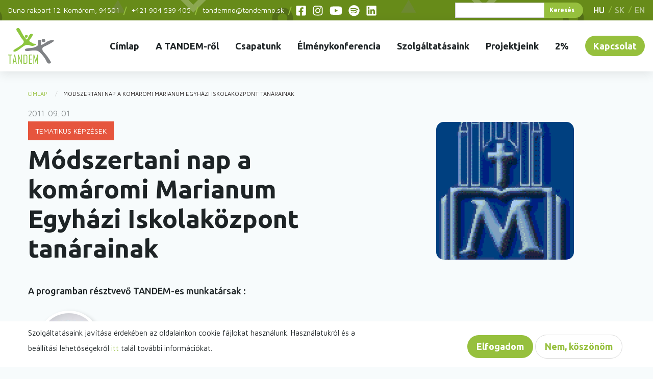

--- FILE ---
content_type: text/html; charset=UTF-8
request_url: https://www.tandemno.sk/hirek/modszertani-nap-komaromi-marianum-egyhazi-iskolakozpont-tanarainak
body_size: 8311
content:
<!DOCTYPE html>
<html lang="hu" dir="ltr" prefix="content: http://purl.org/rss/1.0/modules/content/  dc: http://purl.org/dc/terms/  foaf: http://xmlns.com/foaf/0.1/  og: http://ogp.me/ns#  rdfs: http://www.w3.org/2000/01/rdf-schema#  schema: http://schema.org/  sioc: http://rdfs.org/sioc/ns#  sioct: http://rdfs.org/sioc/types#  skos: http://www.w3.org/2004/02/skos/core#  xsd: http://www.w3.org/2001/XMLSchema# " class="no-js">
  <head>
    <meta charset="utf-8" />
<meta property="og:site_name" content="TANDEM, n.o." />
<link rel="canonical" href="https://www.tandemno.sk/hirek/modszertani-nap-komaromi-marianum-egyhazi-iskolakozpont-tanarainak" />
<meta name="description" content="Időpont: 2011. szeptember 1.Helyszín: KomáromKépzők: Hodossy Katalin és Rabec István" />
<meta property="og:type" content="article" />
<meta property="og:url" content="https://www.tandemno.sk/hirek/modszertani-nap-komaromi-marianum-egyhazi-iskolakozpont-tanarainak" />
<meta name="abstract" content="A komáromi Marianum Egyházi Iskolaközpontban zajló iskolafejlesztési projektünk következő állomása egy módszertani képzés volt az iskola tanárainak." />
<meta name="keywords" content="School development, Marianum" />
<meta property="og:title" content="Módszertani nap a komáromi Marianum Egyházi Iskolaközpont tanárainak" />
<meta property="og:description" content="Időpont: 2011. szeptember 1.Helyszín: KomáromKépzők: Hodossy Katalin és Rabec István" />
<meta property="og:image" content="https://www.tandemno.sk/sites/default/files/styles/facebook_preview/public/marianum_26.png?itok=DmFM9Z7b" />
<meta property="og:image:url" content="https://www.tandemno.sk/sites/default/files/styles/facebook_preview/public/marianum_26.png?itok=DmFM9Z7b" />
<meta property="og:image:secure_url" content="https://www.tandemno.sk/themes/custom/tandem/images/meta_logo.jpg" />
<meta property="og:image:type" content="image/png" />
<meta property="og:image:width" content="1200" />
<meta property="og:image:height" content="630" />
<meta property="og:image:alt" content="logo" />
<meta name="Generator" content="Drupal 8 (https://www.drupal.org)" />
<meta name="MobileOptimized" content="width" />
<meta name="HandheldFriendly" content="true" />
<meta name="viewport" content="width=device-width, initial-scale=1.0" />
<meta http-equiv="ImageToolbar" content="false" />
<style>div#sliding-popup, div#sliding-popup .eu-cookie-withdraw-banner, .eu-cookie-withdraw-tab {background: #0779bf} div#sliding-popup.eu-cookie-withdraw-wrapper { background: transparent; } #sliding-popup h1, #sliding-popup h2, #sliding-popup h3, #sliding-popup p, #sliding-popup label, #sliding-popup div, .eu-cookie-compliance-more-button, .eu-cookie-compliance-secondary-button, .eu-cookie-withdraw-tab { color: #ffffff;} .eu-cookie-withdraw-tab { border-color: #ffffff;}</style>
<link rel="shortcut icon" href="/themes/custom/tandem/favicon.ico" type="image/vnd.microsoft.icon" />
<link rel="alternate" hreflang="hu" href="https://www.tandemno.sk/hirek/modszertani-nap-komaromi-marianum-egyhazi-iskolakozpont-tanarainak" />
<link rel="alternate" hreflang="sk" href="https://www.tandemno.sk/sk/spravy/metodicky-den-pre-ucitelov-v-centre-cirkevneho-gymnazia-marianum-v-komarne" />
<link rel="alternate" hreflang="en" href="https://www.tandemno.sk/en/news/methodological-day-teachers-marianum-school-centre-komarom" />
<link rel="revision" href="https://www.tandemno.sk/hirek/modszertani-nap-komaromi-marianum-egyhazi-iskolakozpont-tanarainak" />
<script src="/sites/default/files/google_tag/tandem_gtm/google_tag.script.js?t5k6tw" defer></script>

    <title>Módszertani nap a komáromi Marianum Egyházi Iskolaközpont tanárainak | TANDEM, n.o.</title>
    <link rel="stylesheet" media="all" href="/sites/default/files/css/css_YGWmB0B5m7-M-NE6cQAyfbFoIKuY8B-rorn-maR75Xw.css" />
<link rel="stylesheet" media="all" href="/sites/default/files/css/css_A8z0tOcOseoDqoOOmxplOWT84ZhFYqh2XaOzDxw8m4k.css" />
<link rel="stylesheet" media="all" href="https://fonts.googleapis.com/css2?family=Maven+Pro&amp;family=Ubuntu:wght@400;500;700&amp;display=swap" />
<link rel="stylesheet" media="all" href="https://fonts.googleapis.com/icon?family=Material+Icons" />
<link rel="stylesheet" media="all" href="/sites/default/files/css/css_snbJJ4G-OImdJpN_PFkEMyZF53ZcXHy3WNqFuaCTx94.css" />
<link rel="stylesheet" media="print" href="/sites/default/files/css/css_NMHE51_e-R7zwpA8JgrYXrrwW2YFJ2YD9kLMeh1UyBE.css" />

    
<!--[if lte IE 8]>
<script src="/sites/default/files/js/js_VtafjXmRvoUgAzqzYTA3Wrjkx9wcWhjP0G4ZnnqRamA.js"></script>
<![endif]-->

  </head>
  <body class="lang-hu section-hirek r-entity-node-canonical path-node node--type-hir">
  <a href="#main-content" class="visually-hidden focusable skip-link">
    Ugrás a tartalomra
  </a>
  <noscript aria-hidden="true"><iframe src="https://www.googletagmanager.com/ns.html?id=GTM-TXHPFVG" height="0" width="0" style="display:none;visibility:hidden"></iframe></noscript>
    <div class="dialog-off-canvas-main-canvas" data-off-canvas-main-canvas>
    
<div class="off-canvas-wrapper">
    <div class="inner-wrap off-canvas-wrapper-inner" id="inner-wrap" data-off-canvas-wrapper>
        <aside id="left-off-canvas-menu" class="off-canvas left-off-canvas-menu position-left" role="complementary"
               data-off-canvas>
            
        </aside>

        <aside id="right-off-canvas-menu" class="off-canvas right-off-canvas-menu position-right" role="complementary"
               data-off-canvas>
            
        </aside>

        <div class="off-canvas-content" data-off-canvas-content>
            <header role="banner" aria-label="Site header">
                <div class="region-meta-header-wrapper">
                                        <div class="region-meta-header">
    <section id="block-headercontactinfoblock" class="block-headercontactinfoblock block block-contactinfo block-headercontactinfo-contact-block">
  
  
    

  
          <div id="contactinfo-tandem-no" class="vcard">
<div class='field-item'>
          <div class="adr">
                  <div class="street-address">Duna rakpart 12.&nbsp;</div>
                          <span class="locality">Komárom</span>
                          <span class="postal-code">, 94501</span>
              </div>
    
          <div class="phone">
                      <a class="tel" href="tel:+421 904 539 405">+421 904 539 405</a>
                </div>
    
          <div class="email">
        <a href="mailto:tandemno@tandemno.sk" class="mail-address">tandemno@tandemno.sk </a>
      </div>
      </div>
</div>


    
    
  </section>
<nav role="navigation" aria-labelledby="block-socialmenu-menu" id="block-socialmenu" class="block-socialmenu">
            
  <h2 class="block-title visually-hidden" id="block-socialmenu-menu">Social menu</h2>
  

        
              <ul class="menu">
              <li>
        <a class="fb" target="_blank" href="https://www.facebook.com/tandemno"></a>
      </li>
          <li>
        <a class="instagram" target="_blank" href="https://www.instagram.com/_tandemno/"></a>
      </li>
          <li>
        <a class="youtube" target="_blank" href="https://www.youtube.com/channel/UCQpuEAb9IvvJ1PyPuLYOePA"></a>
      </li>
          <li>
        <a class="spotify" target="_blank" href="https://open.spotify.com/show/18RAS5zYKSrsXNt7idL2hr?si=4XPSeRTuTpqfT9WMhjqhlA"></a>
      </li>
          <li>
        <a class="linkedin" target="_blank" href="https://www.linkedin.com/company/69201049/"></a>
      </li>
        </ul>
  


  </nav>
<section class="views-exposed-form block-felfedetturlapkeresespage-1 block block-views block-views-exposed-filter-blockkereses-page-1" novalidate="novalidate" data-drupal-selector="views-exposed-form-kereses-page-1" id="block-felfedetturlapkeresespage-1">
  
  
    

  
          <form action="/kereses" method="get" id="views-exposed-form-kereses-page-1" accept-charset="UTF-8">
  <div class="js-form-item form-item js-form-type-textfield form-item-search js-form-item-search form-no-label">
        <input data-drupal-selector="edit-search" type="text" id="edit-search" name="search" value="" size="30" maxlength="128" class="form-text" />

        </div>
<div data-drupal-selector="edit-actions" class="form-actions js-form-wrapper form-wrapper" id="edit-actions"><input class="success button radius js-form-submit form-submit" data-drupal-selector="edit-submit-kereses" type="submit" id="edit-submit-kereses" value="Keresés" />
</div>


</form>

    
    
  </section>
<section class="language-switcher-language-url block-languageswitcher block block-language block-language-blocklanguage-interface" id="block-languageswitcher" role="navigation">
  
  
    

  
          <ul class="links"><li hreflang="hu" data-drupal-link-system-path="node/128" class="hu is-active"><a href="/hirek/modszertani-nap-komaromi-marianum-egyhazi-iskolakozpont-tanarainak" class="language-link is-active" hreflang="hu" data-drupal-link-system-path="node/128">HU</a></li><li hreflang="sk" data-drupal-link-system-path="node/128" class="sk"><a href="/sk/spravy/metodicky-den-pre-ucitelov-v-centre-cirkevneho-gymnazia-marianum-v-komarne" class="language-link" hreflang="sk" data-drupal-link-system-path="node/128">SK</a></li><li hreflang="en" data-drupal-link-system-path="node/128" class="en"><a href="/en/news/methodological-day-teachers-marianum-school-centre-komarom" class="language-link" hreflang="en" data-drupal-link-system-path="node/128">EN</a></li></ul>
    
    
  </section>

  </div>

                                  </div>
                                      <div>
    <section id="block-tandem-branding" class="block-tandem-branding block block-system block-system-branding-block">
  
  
    

  
          <a href="/" rel="home">
      <img src="/themes/custom/tandem/logo.svg" alt="Címlap" />
    </a>
      

    
  </section>
<nav role="navigation" aria-labelledby="block-mainnavigation-menu" id="block-mainnavigation" class="block-mainnavigation">
            
  <h2 class="block-title visually-hidden" id="block-mainnavigation-menu">Main navigation</h2>
  

        

  <div id="top-bar-sticky-container">
      <div >
        <div class="title-bar" data-responsive-toggle="main-menu" data-hide-for="large">
          <button class="menu-icon" type="button" data-toggle>Menü</button>
          <div class="title-bar-title"></div>
        </div>
        <nav class="top-bar" id="main-menu" role="navigation">
          <div class="top-bar-left show-for-large">
            <ul class="dropdown menu" data-dropdown-menu>
              <li class="menu-text"><a href="/" title="TANDEM, n.o. Címlap">TANDEM, n.o.</a></li>
            </ul>
          </div>
          <div class="top-bar-right">
                                        <ul class="menu vertical large-horizontal" data-back-button="&lt;li class=&quot;js-drilldown-back&quot;&gt;&lt;a&gt;Back&lt;/a&gt;&lt;/li&gt;" data-responsive-menu="drilldown large-dropdown" data-parent-link="true" data-auto-height="false" data-close-on-click="false" data-scroll-top="false">
                                                        <li>
            <a href="/" data-drupal-link-system-path="&lt;front&gt;">Címlap</a>
                      </li>
                                                  <li class="has-submenu is-dropdown-submenu-parent opens-left menu-item--expanded">
            <a href="/rolunk" data-drupal-link-system-path="node/57">A TANDEM-ről</a>
                                          <ul class="submenu menu vertical" data-submenu>
                                                          <li>
            <a href="/hogyan-dolgozunk" data-drupal-link-system-path="node/59">Hogyan dolgozunk?</a>
                      </li>
                                                  <li>
            <a href="/hivatalos-adatok" data-drupal-link-system-path="node/242">Hivatalos adatok</a>
                      </li>
                                                  <li>
            <a href="/galeria" data-drupal-link-system-path="galeria">Galéria</a>
                      </li>
                                                  <li>
            <a href="/kiadvanyaink" title="Kiadványaink" data-drupal-link-system-path="kiadvanyaink">Kiadványaink</a>
                      </li>
                                                  <li>
            <a href="/kutatas" data-drupal-link-system-path="node/1140">Kutatás</a>
                      </li>
              </ul>
            
                      </li>
                                                  <li class="has-submenu is-dropdown-submenu-parent opens-left menu-item--expanded">
            <a href="/csapatunk" data-drupal-link-system-path="csapatunk">Csapatunk</a>
                                          <ul class="submenu menu vertical" data-submenu>
                                                          <li>
            <a href="/csapatunk#irodai-munkatrsak" data-drupal-link-system-path="csapatunk">Irodai munkatársak</a>
                      </li>
                                                  <li>
            <a href="/csapatunk#kpzk" data-drupal-link-system-path="csapatunk">Képzők</a>
                      </li>
                                                  <li>
            <a href="/csapatunk#kls-szakemberek" data-drupal-link-system-path="csapatunk">Külsős szakemberek</a>
                      </li>
                                                  <li>
            <a href="/csapatunk#a-kuratrium-tagjai" data-drupal-link-system-path="csapatunk">A kuratórium tagjai</a>
                      </li>
              </ul>
            
                      </li>
                                                  <li>
            <a href="/az-elet-jatek-elmenykonferencia-2025" title="élménykonferencia (nem csak) pedagógusoknak 2025" data-drupal-link-system-path="node/1513">Élménykonferencia</a>
                      </li>
                                                  <li>
            <a href="/szolgaltatasaink" data-drupal-link-system-path="szolgaltatasaink">Szolgáltatásaink</a>
                      </li>
                                                  <li>
            <a href="/projektjeink" data-drupal-link-system-path="projektjeink">Projektjeink</a>
                      </li>
                                                  <li>
            <a href="/tudatos-fiatalok-eros-kozossegek-tamogasd-tandem-et-adod-2-aval" data-drupal-link-system-path="node/1466">2%</a>
                      </li>
                                                  <li>
            <a href="/kapcsolat" data-drupal-link-system-path="node/1121">Kapcsolat</a>
                      </li>
              </ul>
            
                      </div>
        </nav>
      </div>
  </div>


  </nav>

  </div>

                            </header>

            <div class="row">
                                                            </div>

            
            
            <div class="row">
                <main id="main" class="large-12 columns" role="main">
                                            <div class="region-highlighted panel"><div data-drupal-messages-fallback class="hidden"></div></div>                                        <a id="main-content"></a>
                                        <section>
                          <div>
    <section id="block-breadcrumbs" class="block-breadcrumbs block block-system block-system-breadcrumb-block">
  
  
    

  
            <nav role="navigation" aria-labelledby="system-breadcrumb">
    <h2 id="system-breadcrumb" class="visually-hidden">You are here</h2>
    <ul class="breadcrumbs">
          <li>
                  <a href="/">Címlap</a>
              </li>
          <li class="current">Módszertani nap a komáromi Marianum Egyházi Iskolaközpont tanárainak</li>
    </ul>
  </nav>

    
    
  </section>
<section id="block-tandem-page-title" class="block-tandem-page-title block block-core block-page-title-block">
  
  
    

  
          
    
    
  </section>
<article id="node-128"  data-history-node-id="128" role="article" about="/hirek/modszertani-nap-komaromi-marianum-egyhazi-iskolakozpont-tanarainak">

  
    <div class="view-mode-full">
    <div class="layout layout--tandem-cikk-default">
  <div class="row columns">
    <main id="main_content">
      <div class="top row in-flex-row">
        <div class="medium-7 columns">
                        <div  class="layout__region l--topleft">
                  <section class="block block-layout-builder block-field-blocknodehircreated">
  
  
    

  
          <span class="field-wrapper">2011. 09. 01</span>

    
    
  </section>
<section class="block block-layout-builder block-field-blocknodehirfield-type">
  
  
    

  
          <div class="field-wrapper field field-node--field-type field-name-field-type field-type-entity-reference field-label-hidden">
    <div class="field-items">
          <div class="field-item"><div about="/szolgaltatas-tipusa/special-trainings">
      <a class="tid-526" href="/szolgaltatas-tipusa/special-trainings">  <div class="field-item">Tematikus képzések</div>
</a>
  </div>
</div>
      </div>
</div>

    
    
  </section>
<section class="block block-layout-builder block-field-blocknodehirtitle">
  
  
    

  
          <h1 class="field-wrapper">Módszertani nap a komáromi Marianum Egyházi Iskolaközpont tanárainak</h1>

    
    
  </section>

              </div>
                  </div>
                  <div  class="layout__region l--topright in-row medium-5 columns">
            <section class="block block-layout-builder block-field-blocknodehirfield-bevezeto-media">
  
  
    

  
          <div class="field-wrapper field field-node--field-bevezeto-media field-name-field-bevezeto-media field-type-entity-reference field-label-hidden">
    <div class="field-items">
          <div class="field-item">  <img src="/sites/default/files/styles/medium/public/marianum_26.png?itok=U3XOGoTo" width="270" height="270" typeof="foaf:Image" />


</div>
      </div>
</div>

    
    
  </section>

          </div>
              </div>
      <div class="row">
                    <div  class="layout__region l--center medium-12 columns">
                <section class="block block-layout-builder block-field-blocknodehirfield-kepzok">
  
  
    

  
          <div class="field-wrapper field field-node--field-kepzok field-name-field-kepzok field-type-entity-reference field-label-above">
      <div class="field-label">A programban résztvevő TANDEM-es munkatársak </div>
    <div class="field-items">
          <div class="field-item"><a href="/csapatunk/rabec-istvan"  data-history-node-id="268" role="article" about="/csapatunk/rabec-istvan" class="view-mode-teaser szemely">
  <div class="image">
          <div class="field-wrapper field field-node--field-bevezeto-media field-name-field-bevezeto-media field-type-entity-reference field-label-hidden">
    <div class="field-items">
          <div class="field-item">  <img src="/sites/default/files/styles/kepzo_thumbnail/public/2023-10/tandem%20portre%20nagy-21.jpg?h=98561ece&amp;itok=RjI56zZ4" width="130" height="130" typeof="foaf:Image" />


</div>
      </div>
</div>

      </div>
  <div class="name"  class="node-title"><span class="field-wrapper">Rabec István</span>
</div>
  <span><div class="field-wrapper field field-node--field-megbizatas field-name-field-megbizatas field-type-string field-label-hidden">
    <div class="field-items">
          <div class="field-item">senior tréner</div>
      </div>
</div>
</span>
</a>
</div>
      </div>
</div>

    
    
  </section>

            </div>
                          <div  class="layout__region l--bottom medium-10 columns medium-centered">
            <section class="block block-layout-builder block-field-blocknodehirbody">
  
  
    

  
          <div class="field-wrapper body field field-node--body field-name-body field-type-text-with-summary field-label-hidden">
    <div class="field-items">
          <div class="field-item"><p>Időpont: <strong>2011. szeptember 1.</strong><br />Helyszín: <strong>Komárom</strong><br />Képzők: <strong>Hodossy Katalin és Rabec István</strong></p>
<p>A komáromi Marianum Egyházi Iskolaközpontban zajló <a href="http://www.tandemno.sk/web/hu/programjaink/2011/iskolafejlesztesakomaromimarianumiskolakozpontban">iskolafejlesztési projektünk</a> következő állomása egy módszertani képzés volt az iskola tanárainak. Az egynapos tréning céljäának olyan nem-formális, interaktív eszközök átadását és közös fejlesztését tűztük ki, melyek hatékonyan alkalmazhatók az osztályfőnöki órákon belül, illetve az osztállyal, mint közösséggel való munka során. A képzést Hodossy Katalin és Rabec István vezették.</p>
</div>
      </div>
</div>

    
    
  </section>
<section class="block block-layout-builder block-field-blocknodehirfield-tag">
  
  
    

  
          <div class="field-wrapper field field-node--field-tag field-name-field-tag field-type-entity-reference field-label-hidden">
    <div class="field-items">
          <div class="field-item"><a href="/cimke/school-development" hreflang="hu">School development</a></div>
          <div class="field-item"><a href="/cimke/marianum" hreflang="hu">Marianum</a></div>
      </div>
</div>

    
    
  </section>
<section class="block block-layout-builder block-field-blocknodehircomment-node-hir">
  
  
    

  
          <section  id="node-hir-comment-node-hir--2" class="field-wrapper custom-comment">
  
  
  


</section>

    
    
  </section>

          </div>
              </div>
    </main>
  </div>
</div>

  </div>

  
  
  
</article>

  </div>

                    </section>
                </main>
                                            </div>
                                                    <div class="bottom-bar">
                    <div class="row">
                        <div class="large-12 columns">
                              <div>
    <section class="mailchimp-signup-subscribe-form block-mailchimpfeliratkozasiurlapfeliratkozasahirlevelre block block-mailchimp-signup block-mailchimp-signup-subscribe-blocknewsletter-signup" data-drupal-selector="mailchimp-signup-subscribe-block-newsletter-signup-form" novalidate="novalidate" id="block-mailchimpfeliratkozasiurlapfeliratkozasahirlevelre">
  
  
      <h2  class="block-title">Iratkozz fel hírlevelünkre!</h2>
    

  
          <form action="/hirek/modszertani-nap-komaromi-marianum-egyhazi-iskolakozpont-tanarainak" method="post" id="mailchimp-signup-subscribe-block-newsletter-signup-form" accept-charset="UTF-8">
  Ha szívesen értesülnél szervezetünk híreiről, íratkozz fel a havi rendszerességgel küldött hírlevelünkre.<div class="js-form-item form-item js-form-type-checkbox form-item-mailchimp-lists-gdpr-consent js-form-item-mailchimp-lists-gdpr-consent">
        <input data-drupal-selector="edit-mailchimp-lists-gdpr-consent" type="checkbox" id="edit-mailchimp-lists-gdpr-consent" name="mailchimp_lists[gdpr_consent]" value="1" class="form-checkbox required" required="required" aria-required="true" />

        <label for="edit-mailchimp-lists-gdpr-consent" class="option form-required">Hozzájárulok a személyes adataim kezeléséhez</label>
      </div>
<div id="mailchimp-newsletter-3c5fdd8c55-mergefields" class="mailchimp-newsletter-mergefields"><div class="js-form-item form-item js-form-type-email form-item-mergevars-email js-form-item-mergevars-email">
      <label for="edit-mergevars-email" class="form-required">Email Address</label>
        <input data-drupal-selector="edit-mergevars-email" type="email" id="edit-mergevars-email" name="mergevars[EMAIL]" value="" size="25" maxlength="254" class="form-email required" required="required" aria-required="true" />

        </div>
<div class="js-form-item form-item js-form-type-textfield form-item-mergevars-fname js-form-item-mergevars-fname">
      <label for="edit-mergevars-fname" class="form-required">Keresztnév</label>
        <input data-drupal-selector="edit-mergevars-fname" type="text" id="edit-mergevars-fname" name="mergevars[FNAME]" value="" size="25" maxlength="128" class="form-text required" required="required" aria-required="true" />

        </div>
<div class="js-form-item form-item js-form-type-textfield form-item-mergevars-lname js-form-item-mergevars-lname">
      <label for="edit-mergevars-lname" class="form-required">Vezetéknév</label>
        <input data-drupal-selector="edit-mergevars-lname" type="text" id="edit-mergevars-lname" name="mergevars[LNAME]" value="" size="25" maxlength="128" class="form-text required" required="required" aria-required="true" />

        </div>
</div><input autocomplete="off" data-drupal-selector="form-enxtinhezx8d9xtik0sh8crz4eahnzu2n5ttsybkf9e" type="hidden" name="form_build_id" value="form-eNxTiNhezx8d9xtIK0sh8Crz4EAHnzU2n5TtsYBKf9E" />
<input data-drupal-selector="edit-mailchimp-signup-subscribe-block-newsletter-signup-form" type="hidden" name="form_id" value="mailchimp_signup_subscribe_block_newsletter_signup_form" />
<div data-drupal-selector="edit-actions" class="form-actions js-form-wrapper form-wrapper" id="edit-actions--2"><input class="success button radius js-form-submit form-submit" data-drupal-selector="edit-submit" type="submit" id="edit-submit" name="op" value="Feliratkozom" />
</div>

</form>

    
    
  </section>
<section id="block-facebookiframe" class="block-facebookiframe block block-block-content block-block-content2bff2bda-4ce0-4cfb-9c53-d398abf39b89">
  
  
    

  
          <div class="field-wrapper body field field-block-content--body field-name-body field-type-text-with-summary field-label-hidden">
    <div class="field-items">
          <div class="field-item"><div class="fb-page fb_iframe_widget" data-height="350" data-hide-cover="0" data-href="http://www.facebook.com/pages/Tandem-n-o/126850250719965" data-show-facepile="0" data-show-posts="1" data-width="500" fb-iframe-plugin-query="app_id=579264578881928&amp;container_width=468&amp;height=350&amp;hide_cover=false&amp;href=http%3A%2F%2Fwww.facebook.com%2Fpages%2FTandem-n-o%2F126850250719965&amp;locale=en_US&amp;sdk=joey&amp;show_facepile=false&amp;show_posts=true&amp;width=500" fb-xfbml-state="rendered"><span style="vertical-align: bottom; width: 468px; height: 350px;">
<iframe allow="encrypted-media" allowfullscreen="true" allowtransparency="true" data-testid="fb:page Facebook Social Plugin" frameborder="0" height="350px" name="f39981704e70a" scrolling="no" src="https://www.facebook.com/v2.3/plugins/page.php?app_id=579264578881928&amp;channel=https%3A%2F%2Fstaticxx.facebook.com%2Fx%2Fconnect%2Fxd_arbiter%2F%3Fversion%3D46%23cb%3Dfeaaaaa3753804%26domain%3Dwww.tandemno.sk%26origin%3Dhttps%253A%252F%252Fwww.tandemno.sk%252Ff39dcc9ac014e7%26relation%3Dparent.parent&amp;container_width=468&amp;height=350&amp;hide_cover=false&amp;href=http%3A%2F%2Fwww.facebook.com%2Fpages%2FTandem-n-o%2F126850250719965&amp;locale=en_US&amp;sdk=joey&amp;show_facepile=false&amp;show_posts=true&amp;width=500" style="border: medium none; visibility: visible; width: 468px; height: 350px;" title="fb:page Facebook Social Plugin" width="500px" id="f39981704e70a"></iframe><p></p></span></div>
</div>
      </div>
</div>

    
    
  </section>
<nav role="navigation" aria-labelledby="block-lablec-menu" id="block-lablec" class="block-lablec">
            
  <h2 class="block-title visually-hidden" id="block-lablec-menu">Lábléc</h2>
  

        
              <ul class="menu">
              <li>
        <a href="/user/login" data-drupal-link-system-path="user/login">Belépés</a>
              </li>
        </ul>
  


  </nav>
<section id="block-copyrightfooter" class="block-copyrightfooter block block-copyright-footer block-copyright-footer-block">
  
  
    

  
          <div class="copyright-footer">
                <div class="copyright">© TANDEM n.o. 2025</div>
                <div class="design"><span>webdesign by</span>
                  <a href="http://www.egm.sk/" class="design_logo" target="_blank"></a>
                </div>
            </div>
    
    
  </section>

  </div>

                        </div>
                    </div>
                </div>
                    </div>
    </div>
</div>

  </div>

  
  <script type="application/json" data-drupal-selector="drupal-settings-json">{"path":{"baseUrl":"\/","scriptPath":null,"pathPrefix":"","currentPath":"node\/128","currentPathIsAdmin":false,"isFront":false,"currentLanguage":"hu"},"pluralDelimiter":"\u0003","suppressDeprecationErrors":true,"ajaxPageState":{"libraries":"ajax_comments\/commands,ckeditor_flex_layouts\/flexlayouts,contactinfo\/contactinfo,copyright_footer\/copyright_footer,core\/html5shiv,eu_cookie_compliance\/eu_cookie_compliance_default,masonry_custom\/masonry_custom,system\/base,tandem\/global,zurb_foundation\/global","theme":"tandem","theme_token":null},"ajaxTrustedUrl":{"form_action_p_pvdeGsVG5zNF_XLGPTvYSKCf43t8qZYSwcfZl2uzM":true,"\/kereses":true},"eu_cookie_compliance":{"cookie_policy_version":"1.0.0","popup_enabled":true,"popup_agreed_enabled":false,"popup_hide_agreed":false,"popup_clicking_confirmation":false,"popup_scrolling_confirmation":false,"popup_html_info":"  \u003Cbutton type=\u0022button\u0022 class=\u0022eu-cookie-withdraw-tab\u0022\u003EAdatv\u00e9delmi be\u00e1ll\u00edt\u00e1sok\u003C\/button\u003E\n\u003Cdiv role=\u0022alertdialog\u0022 aria-labelledby=\u0022popup-text\u0022  class=\u0022eu-cookie-compliance-banner eu-cookie-compliance-banner-info eu-cookie-compliance-banner--opt-in\u0022\u003E\n  \u003Cdiv class=\u0022popup-content info eu-cookie-compliance-content\u0022\u003E\n    \u003Cdiv id=\u0022popup-text\u0022 class=\u0022eu-cookie-compliance-message\u0022\u003E\n      \u003Cp\u003ESzolg\u00e1ltat\u00e1saink jav\u00edt\u00e1sa \u00e9rdek\u00e9ben az oldalainkon cookie f\u00e1jlokat haszn\u00e1lunk. Haszn\u00e1latukr\u00f3l \u00e9s a be\u00e1ll\u00edt\u00e1si lehet\u0151s\u00e9gekr\u0151l \u003Ca href=\u0022\/cookie-kezelesi-tudnivalok\u0022 target=\u0022_blank\u0022\u003Eitt\u003C\/a\u003E tal\u00e1l tov\u00e1bbi inform\u00e1ci\u00f3kat.\u003C\/p\u003E\n\n          \u003C\/div\u003E\n\n    \n    \u003Cdiv id=\u0022popup-buttons\u0022 class=\u0022eu-cookie-compliance-buttons\u0022\u003E\n      \u003Cbutton type=\u0022button\u0022 class=\u0022agree-button eu-cookie-compliance-secondary-button\u0022\u003EElfogadom\u003C\/button\u003E\n              \u003Cbutton type=\u0022button\u0022 class=\u0022decline-button eu-cookie-compliance-default-button\u0022\u003ENem, k\u00f6sz\u00f6n\u00f6m\u003C\/button\u003E\n          \u003C\/div\u003E\n  \u003C\/div\u003E\n\u003C\/div\u003E\n","use_mobile_message":false,"mobile_popup_html_info":"  \u003Cbutton type=\u0022button\u0022 class=\u0022eu-cookie-withdraw-tab\u0022\u003EAdatv\u00e9delmi be\u00e1ll\u00edt\u00e1sok\u003C\/button\u003E\n\u003Cdiv role=\u0022alertdialog\u0022 aria-labelledby=\u0022popup-text\u0022  class=\u0022eu-cookie-compliance-banner eu-cookie-compliance-banner-info eu-cookie-compliance-banner--opt-in\u0022\u003E\n  \u003Cdiv class=\u0022popup-content info eu-cookie-compliance-content\u0022\u003E\n    \u003Cdiv id=\u0022popup-text\u0022 class=\u0022eu-cookie-compliance-message\u0022\u003E\n      \n          \u003C\/div\u003E\n\n    \n    \u003Cdiv id=\u0022popup-buttons\u0022 class=\u0022eu-cookie-compliance-buttons\u0022\u003E\n      \u003Cbutton type=\u0022button\u0022 class=\u0022agree-button eu-cookie-compliance-secondary-button\u0022\u003EElfogadom\u003C\/button\u003E\n              \u003Cbutton type=\u0022button\u0022 class=\u0022decline-button eu-cookie-compliance-default-button\u0022\u003ENem, k\u00f6sz\u00f6n\u00f6m\u003C\/button\u003E\n          \u003C\/div\u003E\n  \u003C\/div\u003E\n\u003C\/div\u003E\n","mobile_breakpoint":768,"popup_html_agreed":false,"popup_use_bare_css":false,"popup_height":"auto","popup_width":"100%","popup_delay":1000,"popup_link":"\/","popup_link_new_window":true,"popup_position":false,"fixed_top_position":true,"popup_language":"hu","store_consent":false,"better_support_for_screen_readers":false,"cookie_name":"","reload_page":false,"domain":"","domain_all_sites":false,"popup_eu_only_js":false,"cookie_lifetime":100,"cookie_session":0,"set_cookie_session_zero_on_disagree":0,"disagree_do_not_show_popup":false,"method":"opt_in","automatic_cookies_removal":true,"allowed_cookies":"","withdraw_markup":"\u003Cbutton type=\u0022button\u0022 class=\u0022eu-cookie-withdraw-tab\u0022\u003EAdatv\u00e9delmi be\u00e1ll\u00edt\u00e1sok\u003C\/button\u003E\n\u003Cdiv role=\u0022alertdialog\u0022 aria-labelledby=\u0022popup-text\u0022 class=\u0022eu-cookie-withdraw-banner\u0022\u003E\n  \u003Cdiv class=\u0022popup-content info eu-cookie-compliance-content\u0022\u003E\n    \u003Cdiv id=\u0022popup-text\u0022 class=\u0022eu-cookie-compliance-message\u0022\u003E\n      \u003Ch2\u003EWe use cookies on this site to enhance your user experience\u003C\/h2\u003E\n\u003Cp\u003EYou have given your consent for us to set cookies.\u003C\/p\u003E\n\n    \u003C\/div\u003E\n    \u003Cdiv id=\u0022popup-buttons\u0022 class=\u0022eu-cookie-compliance-buttons\u0022\u003E\n      \u003Cbutton type=\u0022button\u0022 class=\u0022eu-cookie-withdraw-button\u0022\u003EWithdraw consent\u003C\/button\u003E\n    \u003C\/div\u003E\n  \u003C\/div\u003E\n\u003C\/div\u003E\n","withdraw_enabled":false,"reload_options":0,"reload_routes_list":"","withdraw_button_on_info_popup":false,"cookie_categories":[],"cookie_categories_details":[],"enable_save_preferences_button":true,"containing_element":"body","settings_tab_enabled":false},"user":{"uid":0,"permissionsHash":"fcd967b519d8dc490d4de956e58baceec38435372407e5b6600235d9e2c935c4"}}</script>
<script src="/sites/default/files/js/js_AeIJvkd7T5zjCFbh2afjspf2irH5dPRx7KeyljRVkfg.js"></script>
<script src="/modules/contrib/eu_cookie_compliance/js/eu_cookie_compliance.js?v=1.9" defer></script>
<script src="/sites/default/files/js/js_epuvclMXc5rqX9fLMTAgtGwvhs8Qt_-FHT-SiQ007Yk.js"></script>

  </body>
</html>


--- FILE ---
content_type: text/css
request_url: https://www.tandemno.sk/sites/default/files/css/css_snbJJ4G-OImdJpN_PFkEMyZF53ZcXHy3WNqFuaCTx94.css
body_size: 25441
content:
@media print,screen and (min-width:40em){.reveal,.reveal.tiny,.reveal.small,.reveal.large{right:auto;left:auto;margin:0 auto}}html{font-family:sans-serif;line-height:1.15;-ms-text-size-adjust:100%;-webkit-text-size-adjust:100%}body{margin:0}article,aside,footer,header,nav,section{display:block}h1{font-size:2em;margin:0.67em 0}figcaption,figure{display:block}figure{margin:1em 40px}hr{box-sizing:content-box;height:0;overflow:visible}main{display:block}pre{font-family:monospace,monospace;font-size:1em}a{background-color:transparent;-webkit-text-decoration-skip:objects}a:active,a:hover{outline-width:0}abbr[title]{border-bottom:none;text-decoration:underline;text-decoration:underline dotted}b,strong{font-weight:inherit}b,strong{font-weight:bolder}code,kbd,samp{font-family:monospace,monospace;font-size:1em}dfn{font-style:italic}mark{background-color:#ff0;color:#000}small{font-size:80%}sub,sup{font-size:75%;line-height:0;position:relative;vertical-align:baseline}sub{bottom:-0.25em}sup{top:-0.5em}audio,video{display:inline-block}audio:not([controls]){display:none;height:0}img{border-style:none}svg:not(:root){overflow:hidden}button,input,optgroup,select,textarea{font-family:sans-serif;font-size:100%;line-height:1.15;margin:0}button{overflow:visible}button,select{text-transform:none}button,html [type="button"],[type="reset"],[type="submit"]{-webkit-appearance:button}button::-moz-focus-inner,[type="button"]::-moz-focus-inner,[type="reset"]::-moz-focus-inner,[type="submit"]::-moz-focus-inner{border-style:none;padding:0}button:-moz-focusring,[type="button"]:-moz-focusring,[type="reset"]:-moz-focusring,[type="submit"]:-moz-focusring{outline:1px dotted ButtonText}input{overflow:visible}[type="checkbox"],[type="radio"]{box-sizing:border-box;padding:0}[type="number"]::-webkit-inner-spin-button,[type="number"]::-webkit-outer-spin-button{height:auto}[type="search"]{-webkit-appearance:textfield;outline-offset:-2px}[type="search"]::-webkit-search-cancel-button,[type="search"]::-webkit-search-decoration{-webkit-appearance:none}::-webkit-file-upload-button{-webkit-appearance:button;font:inherit}fieldset{border:1px solid #c0c0c0;margin:0 2px;padding:0.35em 0.625em 0.75em}legend{box-sizing:border-box;display:table;max-width:100%;padding:0;color:inherit;white-space:normal}progress{display:inline-block;vertical-align:baseline}textarea{overflow:auto}details{display:block}summary{display:list-item}menu{display:block}canvas{display:inline-block}template{display:none}[hidden]{display:none}.foundation-mq{font-family:"small=0em&medium=40em&large=64em&xlarge=75em&xxlarge=90em"}html{box-sizing:border-box;font-size:100%}*,*::before,*::after{box-sizing:inherit}body{margin:0;padding:0;background:#F7FBFC;font-family:"Maven Pro","Helvetica Neue",Helvetica,Roboto,Arial,sans-serif;font-weight:normal;line-height:1.5;color:#1E2426;-webkit-font-smoothing:antialiased;-moz-osx-font-smoothing:grayscale}img{display:inline-block;vertical-align:middle;max-width:100%;height:auto;-ms-interpolation-mode:bicubic}textarea{height:auto;min-height:50px;border-radius:0}select{box-sizing:border-box;width:100%;border-radius:0}.map_canvas img,.map_canvas embed,.map_canvas object,.mqa-display img,.mqa-display embed,.mqa-display object{max-width:none !important}button{padding:0;-webkit-appearance:none;appearance:none;border:0;border-radius:0;background:transparent;line-height:1;cursor:auto}[data-whatinput='mouse'] button{outline:0}pre{overflow:auto}button,input,optgroup,select,textarea{font-family:inherit}.is-visible{display:block !important}.is-hidden{display:none !important}.row{max-width:75rem;margin-right:auto;margin-left:auto}.row::before,.row::after{display:table;content:' ';-ms-flex-preferred-size:0;flex-basis:0;-ms-flex-order:1;order:1}.row::after{clear:both}.row.collapse>.column,.row.collapse>.columns{padding-right:0;padding-left:0}.row .row{margin-right:-.625rem;margin-left:-.625rem}@media print,screen and (min-width:40em){.row .row{margin-right:-.9375rem;margin-left:-.9375rem}}@media print,screen and (min-width:64em){.row .row{margin-right:-.9375rem;margin-left:-.9375rem}}.row .row.collapse{margin-right:0;margin-left:0}.row.expanded{max-width:none}.row.expanded .row{margin-right:auto;margin-left:auto}.row:not(.expanded) .row{max-width:none}.row.gutter-small>.column,.row.gutter-small>.columns{padding-right:.625rem;padding-left:.625rem}.row.gutter-medium>.column,.row.gutter-medium>.columns{padding-right:.9375rem;padding-left:.9375rem}.column,.columns{width:100%;float:left;padding-right:.625rem;padding-left:.625rem}@media print,screen and (min-width:40em){.column,.columns{padding-right:.9375rem;padding-left:.9375rem}}.column:last-child:not(:first-child),.columns:last-child:not(:first-child){float:right}.column.end:last-child:last-child,.end.columns:last-child:last-child{float:left}.column.row.row,.row.row.columns{float:none}.row .column.row.row,.row .row.row.columns{margin-right:0;margin-left:0;padding-right:0;padding-left:0}.small-1{width:8.33333%}.small-push-1{position:relative;left:8.33333%}.small-pull-1{position:relative;left:-8.33333%}.small-offset-0{margin-left:0%}.small-2{width:16.66667%}.small-push-2{position:relative;left:16.66667%}.small-pull-2{position:relative;left:-16.66667%}.small-offset-1{margin-left:8.33333%}.small-3{width:25%}.small-push-3{position:relative;left:25%}.small-pull-3{position:relative;left:-25%}.small-offset-2{margin-left:16.66667%}.small-4{width:33.33333%}.small-push-4{position:relative;left:33.33333%}.small-pull-4{position:relative;left:-33.33333%}.small-offset-3{margin-left:25%}.small-5{width:41.66667%}.small-push-5{position:relative;left:41.66667%}.small-pull-5{position:relative;left:-41.66667%}.small-offset-4{margin-left:33.33333%}.small-6{width:50%}.small-push-6{position:relative;left:50%}.small-pull-6{position:relative;left:-50%}.small-offset-5{margin-left:41.66667%}.small-7{width:58.33333%}.small-push-7{position:relative;left:58.33333%}.small-pull-7{position:relative;left:-58.33333%}.small-offset-6{margin-left:50%}.small-8{width:66.66667%}.small-push-8{position:relative;left:66.66667%}.small-pull-8{position:relative;left:-66.66667%}.small-offset-7{margin-left:58.33333%}.small-9{width:75%}.small-push-9{position:relative;left:75%}.small-pull-9{position:relative;left:-75%}.small-offset-8{margin-left:66.66667%}.small-10{width:83.33333%}.small-push-10{position:relative;left:83.33333%}.small-pull-10{position:relative;left:-83.33333%}.small-offset-9{margin-left:75%}.small-11{width:91.66667%}.small-push-11{position:relative;left:91.66667%}.small-pull-11{position:relative;left:-91.66667%}.small-offset-10{margin-left:83.33333%}.small-12{width:100%}.small-offset-11{margin-left:91.66667%}.small-up-1>.column,.small-up-1>.columns{float:left;width:100%}.small-up-1>.column:nth-of-type(1n),.small-up-1>.columns:nth-of-type(1n){clear:none}.small-up-1>.column:nth-of-type(1n+1),.small-up-1>.columns:nth-of-type(1n+1){clear:both}.small-up-1>.column:last-child,.small-up-1>.columns:last-child{float:left}.small-up-2>.column,.small-up-2>.columns{float:left;width:50%}.small-up-2>.column:nth-of-type(1n),.small-up-2>.columns:nth-of-type(1n){clear:none}.small-up-2>.column:nth-of-type(2n+1),.small-up-2>.columns:nth-of-type(2n+1){clear:both}.small-up-2>.column:last-child,.small-up-2>.columns:last-child{float:left}.small-up-3>.column,.small-up-3>.columns{float:left;width:33.33333%}.small-up-3>.column:nth-of-type(1n),.small-up-3>.columns:nth-of-type(1n){clear:none}.small-up-3>.column:nth-of-type(3n+1),.small-up-3>.columns:nth-of-type(3n+1){clear:both}.small-up-3>.column:last-child,.small-up-3>.columns:last-child{float:left}.small-up-4>.column,.small-up-4>.columns{float:left;width:25%}.small-up-4>.column:nth-of-type(1n),.small-up-4>.columns:nth-of-type(1n){clear:none}.small-up-4>.column:nth-of-type(4n+1),.small-up-4>.columns:nth-of-type(4n+1){clear:both}.small-up-4>.column:last-child,.small-up-4>.columns:last-child{float:left}.small-up-5>.column,.small-up-5>.columns{float:left;width:20%}.small-up-5>.column:nth-of-type(1n),.small-up-5>.columns:nth-of-type(1n){clear:none}.small-up-5>.column:nth-of-type(5n+1),.small-up-5>.columns:nth-of-type(5n+1){clear:both}.small-up-5>.column:last-child,.small-up-5>.columns:last-child{float:left}.small-up-6>.column,.small-up-6>.columns{float:left;width:16.66667%}.small-up-6>.column:nth-of-type(1n),.small-up-6>.columns:nth-of-type(1n){clear:none}.small-up-6>.column:nth-of-type(6n+1),.small-up-6>.columns:nth-of-type(6n+1){clear:both}.small-up-6>.column:last-child,.small-up-6>.columns:last-child{float:left}.small-up-7>.column,.small-up-7>.columns{float:left;width:14.28571%}.small-up-7>.column:nth-of-type(1n),.small-up-7>.columns:nth-of-type(1n){clear:none}.small-up-7>.column:nth-of-type(7n+1),.small-up-7>.columns:nth-of-type(7n+1){clear:both}.small-up-7>.column:last-child,.small-up-7>.columns:last-child{float:left}.small-up-8>.column,.small-up-8>.columns{float:left;width:12.5%}.small-up-8>.column:nth-of-type(1n),.small-up-8>.columns:nth-of-type(1n){clear:none}.small-up-8>.column:nth-of-type(8n+1),.small-up-8>.columns:nth-of-type(8n+1){clear:both}.small-up-8>.column:last-child,.small-up-8>.columns:last-child{float:left}.small-collapse>.column,.small-collapse>.columns{padding-right:0;padding-left:0}.small-collapse .row{margin-right:0;margin-left:0}.expanded.row .small-collapse.row{margin-right:0;margin-left:0}.small-uncollapse>.column,.small-uncollapse>.columns{padding-right:.625rem;padding-left:.625rem}.small-centered{margin-right:auto;margin-left:auto}.small-centered,.small-centered:last-child:not(:first-child){float:none;clear:both}.small-uncentered,.small-push-0,.small-pull-0{position:static;float:left;margin-right:0;margin-left:0}@media print,screen and (min-width:40em){.medium-1{width:8.33333%}.medium-push-1{position:relative;left:8.33333%}.medium-pull-1{position:relative;left:-8.33333%}.medium-offset-0{margin-left:0%}.medium-2{width:16.66667%}.medium-push-2{position:relative;left:16.66667%}.medium-pull-2{position:relative;left:-16.66667%}.medium-offset-1{margin-left:8.33333%}.medium-3{width:25%}.medium-push-3{position:relative;left:25%}.medium-pull-3{position:relative;left:-25%}.medium-offset-2{margin-left:16.66667%}.medium-4{width:33.33333%}.medium-push-4{position:relative;left:33.33333%}.medium-pull-4{position:relative;left:-33.33333%}.medium-offset-3{margin-left:25%}.medium-5{width:41.66667%}.medium-push-5{position:relative;left:41.66667%}.medium-pull-5{position:relative;left:-41.66667%}.medium-offset-4{margin-left:33.33333%}.medium-6{width:50%}.medium-push-6{position:relative;left:50%}.medium-pull-6{position:relative;left:-50%}.medium-offset-5{margin-left:41.66667%}.medium-7{width:58.33333%}.medium-push-7{position:relative;left:58.33333%}.medium-pull-7{position:relative;left:-58.33333%}.medium-offset-6{margin-left:50%}.medium-8{width:66.66667%}.medium-push-8{position:relative;left:66.66667%}.medium-pull-8{position:relative;left:-66.66667%}.medium-offset-7{margin-left:58.33333%}.medium-9{width:75%}.medium-push-9{position:relative;left:75%}.medium-pull-9{position:relative;left:-75%}.medium-offset-8{margin-left:66.66667%}.medium-10{width:83.33333%}.medium-push-10{position:relative;left:83.33333%}.medium-pull-10{position:relative;left:-83.33333%}.medium-offset-9{margin-left:75%}.medium-11{width:91.66667%}.medium-push-11{position:relative;left:91.66667%}.medium-pull-11{position:relative;left:-91.66667%}.medium-offset-10{margin-left:83.33333%}.medium-12{width:100%}.medium-offset-11{margin-left:91.66667%}.medium-up-1>.column,.medium-up-1>.columns{float:left;width:100%}.medium-up-1>.column:nth-of-type(1n),.medium-up-1>.columns:nth-of-type(1n){clear:none}.medium-up-1>.column:nth-of-type(1n+1),.medium-up-1>.columns:nth-of-type(1n+1){clear:both}.medium-up-1>.column:last-child,.medium-up-1>.columns:last-child{float:left}.medium-up-2>.column,.medium-up-2>.columns{float:left;width:50%}.medium-up-2>.column:nth-of-type(1n),.medium-up-2>.columns:nth-of-type(1n){clear:none}.medium-up-2>.column:nth-of-type(2n+1),.medium-up-2>.columns:nth-of-type(2n+1){clear:both}.medium-up-2>.column:last-child,.medium-up-2>.columns:last-child{float:left}.medium-up-3>.column,.medium-up-3>.columns{float:left;width:33.33333%}.medium-up-3>.column:nth-of-type(1n),.medium-up-3>.columns:nth-of-type(1n){clear:none}.medium-up-3>.column:nth-of-type(3n+1),.medium-up-3>.columns:nth-of-type(3n+1){clear:both}.medium-up-3>.column:last-child,.medium-up-3>.columns:last-child{float:left}.medium-up-4>.column,.medium-up-4>.columns{float:left;width:25%}.medium-up-4>.column:nth-of-type(1n),.medium-up-4>.columns:nth-of-type(1n){clear:none}.medium-up-4>.column:nth-of-type(4n+1),.medium-up-4>.columns:nth-of-type(4n+1){clear:both}.medium-up-4>.column:last-child,.medium-up-4>.columns:last-child{float:left}.medium-up-5>.column,.medium-up-5>.columns{float:left;width:20%}.medium-up-5>.column:nth-of-type(1n),.medium-up-5>.columns:nth-of-type(1n){clear:none}.medium-up-5>.column:nth-of-type(5n+1),.medium-up-5>.columns:nth-of-type(5n+1){clear:both}.medium-up-5>.column:last-child,.medium-up-5>.columns:last-child{float:left}.medium-up-6>.column,.medium-up-6>.columns{float:left;width:16.66667%}.medium-up-6>.column:nth-of-type(1n),.medium-up-6>.columns:nth-of-type(1n){clear:none}.medium-up-6>.column:nth-of-type(6n+1),.medium-up-6>.columns:nth-of-type(6n+1){clear:both}.medium-up-6>.column:last-child,.medium-up-6>.columns:last-child{float:left}.medium-up-7>.column,.medium-up-7>.columns{float:left;width:14.28571%}.medium-up-7>.column:nth-of-type(1n),.medium-up-7>.columns:nth-of-type(1n){clear:none}.medium-up-7>.column:nth-of-type(7n+1),.medium-up-7>.columns:nth-of-type(7n+1){clear:both}.medium-up-7>.column:last-child,.medium-up-7>.columns:last-child{float:left}.medium-up-8>.column,.medium-up-8>.columns{float:left;width:12.5%}.medium-up-8>.column:nth-of-type(1n),.medium-up-8>.columns:nth-of-type(1n){clear:none}.medium-up-8>.column:nth-of-type(8n+1),.medium-up-8>.columns:nth-of-type(8n+1){clear:both}.medium-up-8>.column:last-child,.medium-up-8>.columns:last-child{float:left}.medium-collapse>.column,.medium-collapse>.columns{padding-right:0;padding-left:0}.medium-collapse .row{margin-right:0;margin-left:0}.expanded.row .medium-collapse.row{margin-right:0;margin-left:0}.medium-uncollapse>.column,.medium-uncollapse>.columns{padding-right:.9375rem;padding-left:.9375rem}.medium-centered{margin-right:auto;margin-left:auto}.medium-centered,.medium-centered:last-child:not(:first-child){float:none;clear:both}.medium-uncentered,.medium-push-0,.medium-pull-0{position:static;float:left;margin-right:0;margin-left:0}}@media print,screen and (min-width:64em){.large-1{width:8.33333%}.large-push-1{position:relative;left:8.33333%}.large-pull-1{position:relative;left:-8.33333%}.large-offset-0{margin-left:0%}.large-2{width:16.66667%}.large-push-2{position:relative;left:16.66667%}.large-pull-2{position:relative;left:-16.66667%}.large-offset-1{margin-left:8.33333%}.large-3{width:25%}.large-push-3{position:relative;left:25%}.large-pull-3{position:relative;left:-25%}.large-offset-2{margin-left:16.66667%}.large-4{width:33.33333%}.large-push-4{position:relative;left:33.33333%}.large-pull-4{position:relative;left:-33.33333%}.large-offset-3{margin-left:25%}.large-5{width:41.66667%}.large-push-5{position:relative;left:41.66667%}.large-pull-5{position:relative;left:-41.66667%}.large-offset-4{margin-left:33.33333%}.large-6{width:50%}.large-push-6{position:relative;left:50%}.large-pull-6{position:relative;left:-50%}.large-offset-5{margin-left:41.66667%}.large-7{width:58.33333%}.large-push-7{position:relative;left:58.33333%}.large-pull-7{position:relative;left:-58.33333%}.large-offset-6{margin-left:50%}.large-8{width:66.66667%}.large-push-8{position:relative;left:66.66667%}.large-pull-8{position:relative;left:-66.66667%}.large-offset-7{margin-left:58.33333%}.large-9{width:75%}.large-push-9{position:relative;left:75%}.large-pull-9{position:relative;left:-75%}.large-offset-8{margin-left:66.66667%}.large-10{width:83.33333%}.large-push-10{position:relative;left:83.33333%}.large-pull-10{position:relative;left:-83.33333%}.large-offset-9{margin-left:75%}.large-11{width:91.66667%}.large-push-11{position:relative;left:91.66667%}.large-pull-11{position:relative;left:-91.66667%}.large-offset-10{margin-left:83.33333%}.large-12{width:100%}.large-offset-11{margin-left:91.66667%}.large-up-1>.column,.large-up-1>.columns{float:left;width:100%}.large-up-1>.column:nth-of-type(1n),.large-up-1>.columns:nth-of-type(1n){clear:none}.large-up-1>.column:nth-of-type(1n+1),.large-up-1>.columns:nth-of-type(1n+1){clear:both}.large-up-1>.column:last-child,.large-up-1>.columns:last-child{float:left}.large-up-2>.column,.large-up-2>.columns{float:left;width:50%}.large-up-2>.column:nth-of-type(1n),.large-up-2>.columns:nth-of-type(1n){clear:none}.large-up-2>.column:nth-of-type(2n+1),.large-up-2>.columns:nth-of-type(2n+1){clear:both}.large-up-2>.column:last-child,.large-up-2>.columns:last-child{float:left}.large-up-3>.column,.large-up-3>.columns{float:left;width:33.33333%}.large-up-3>.column:nth-of-type(1n),.large-up-3>.columns:nth-of-type(1n){clear:none}.large-up-3>.column:nth-of-type(3n+1),.large-up-3>.columns:nth-of-type(3n+1){clear:both}.large-up-3>.column:last-child,.large-up-3>.columns:last-child{float:left}.large-up-4>.column,.large-up-4>.columns{float:left;width:25%}.large-up-4>.column:nth-of-type(1n),.large-up-4>.columns:nth-of-type(1n){clear:none}.large-up-4>.column:nth-of-type(4n+1),.large-up-4>.columns:nth-of-type(4n+1){clear:both}.large-up-4>.column:last-child,.large-up-4>.columns:last-child{float:left}.large-up-5>.column,.large-up-5>.columns{float:left;width:20%}.large-up-5>.column:nth-of-type(1n),.large-up-5>.columns:nth-of-type(1n){clear:none}.large-up-5>.column:nth-of-type(5n+1),.large-up-5>.columns:nth-of-type(5n+1){clear:both}.large-up-5>.column:last-child,.large-up-5>.columns:last-child{float:left}.large-up-6>.column,.large-up-6>.columns{float:left;width:16.66667%}.large-up-6>.column:nth-of-type(1n),.large-up-6>.columns:nth-of-type(1n){clear:none}.large-up-6>.column:nth-of-type(6n+1),.large-up-6>.columns:nth-of-type(6n+1){clear:both}.large-up-6>.column:last-child,.large-up-6>.columns:last-child{float:left}.large-up-7>.column,.large-up-7>.columns{float:left;width:14.28571%}.large-up-7>.column:nth-of-type(1n),.large-up-7>.columns:nth-of-type(1n){clear:none}.large-up-7>.column:nth-of-type(7n+1),.large-up-7>.columns:nth-of-type(7n+1){clear:both}.large-up-7>.column:last-child,.large-up-7>.columns:last-child{float:left}.large-up-8>.column,.large-up-8>.columns{float:left;width:12.5%}.large-up-8>.column:nth-of-type(1n),.large-up-8>.columns:nth-of-type(1n){clear:none}.large-up-8>.column:nth-of-type(8n+1),.large-up-8>.columns:nth-of-type(8n+1){clear:both}.large-up-8>.column:last-child,.large-up-8>.columns:last-child{float:left}.large-collapse>.column,.large-collapse>.columns{padding-right:0;padding-left:0}.large-collapse .row{margin-right:0;margin-left:0}.expanded.row .large-collapse.row{margin-right:0;margin-left:0}.large-uncollapse>.column,.large-uncollapse>.columns{padding-right:.9375rem;padding-left:.9375rem}.large-centered{margin-right:auto;margin-left:auto}.large-centered,.large-centered:last-child:not(:first-child){float:none;clear:both}.large-uncentered,.large-push-0,.large-pull-0{position:static;float:left;margin-right:0;margin-left:0}}.column-block{margin-bottom:1.25rem}.column-block>:last-child{margin-bottom:0}@media print,screen and (min-width:40em){.column-block{margin-bottom:1.875rem}.column-block>:last-child{margin-bottom:0}}.float-left{float:left !important}.float-right{float:right !important}.float-center{display:block;margin-right:auto;margin-left:auto}.clearfix::before,.clearfix::after{display:table;content:' ';-ms-flex-preferred-size:0;flex-basis:0;-ms-flex-order:1;order:1}.clearfix::after{clear:both}div,dl,dt,dd,ul,ol,li,h1,h2,h3,h4,h5,h6,pre,form,p,blockquote,th,td{margin:0;padding:0}p{margin-bottom:1rem;font-size:inherit;line-height:1.6;text-rendering:optimizeLegibility}em,i{font-style:italic;line-height:inherit}strong,b{font-weight:bold;line-height:inherit}small{font-size:80%;line-height:inherit}h1,.h1,h2,.h2,h3,.h3,h4,.h4,h5,.h5,h6,.h6{font-family:"Ubuntu",sans-serif;font-style:normal;font-weight:700;color:inherit;text-rendering:optimizeLegibility}h1 small,.h1 small,h2 small,.h2 small,h3 small,.h3 small,h4 small,.h4 small,h5 small,.h5 small,h6 small,.h6 small{line-height:0;color:#cacaca}h1,.h1{font-size:1.625rem;line-height:1.4;margin-top:0;margin-bottom:.5rem}h2,.h2{font-size:1.25rem;line-height:1.4;margin-top:0;margin-bottom:.5rem}h3,.h3{font-size:1.0625rem;line-height:1.4;margin-top:0;margin-bottom:.5rem}h4,.h4{font-size:.9375rem;line-height:1.4;margin-top:0;margin-bottom:.5rem}h5,.h5{font-size:.6875rem;line-height:1.4;margin-top:0;margin-bottom:.5rem}h6,.h6{font-size:.6875rem;line-height:1.4;margin-top:0;margin-bottom:.5rem}@media print,screen and (min-width:40em){h1,.h1{font-size:3.75rem}h2,.h2{font-size:2.25rem}h3,.h3{font-size:1.625rem}h4,.h4{font-size:1.25rem}h5,.h5{font-size:.9375rem}h6,.h6{font-size:.9375rem}}a{line-height:inherit;color:#96c03d;text-decoration:none;cursor:pointer}a:hover,a:focus{color:#81a534}a img{border:0}hr{clear:both;max-width:75rem;height:0;margin:1.25rem auto;border-top:0;border-right:0;border-bottom:1px solid #cacaca;border-left:0}ul,ol,dl{margin-bottom:1rem;list-style-position:outside;line-height:1.6}li{font-size:inherit}ul{margin-left:1.25rem;list-style-type:disc}ol{margin-left:1.25rem}ul ul,ol ul,ul ol,ol ol{margin-left:1.25rem;margin-bottom:0}dl{margin-bottom:1rem}dl dt{margin-bottom:.3rem;font-weight:bold}blockquote{margin:0 0 1rem;padding:.5625rem 1.25rem 0 1.1875rem;border-left:1px solid #cacaca}blockquote,blockquote p{line-height:1.6;color:#8a8a8a}cite{display:block;font-size:.8125rem;color:#8a8a8a}cite:before{content:"— "}abbr,abbr[title]{border-bottom:1px dotted #252020;cursor:help;text-decoration:none}figure{margin:0}code{padding:.125rem .3125rem .0625rem;border:1px solid #cacaca;background-color:#E5E5E5;font-family:Consolas,"Liberation Mono",Courier,monospace;font-weight:normal;color:#252020}kbd{margin:0;padding:.125rem .25rem 0;background-color:#E5E5E5;font-family:Consolas,"Liberation Mono",Courier,monospace;color:#252020}.subheader{margin-top:.2rem;margin-bottom:.5rem;font-weight:normal;line-height:1.4;color:#8a8a8a}.lead{font-size:125%;line-height:1.6}.stat{font-size:2.5rem;line-height:1}p+.stat{margin-top:-1rem}ul.no-bullet,ol.no-bullet{margin-left:0;list-style:none}.text-left{text-align:left}.text-right{text-align:right}.text-center{text-align:center}.text-justify{text-align:justify}@media print,screen and (min-width:40em){.medium-text-left{text-align:left}.medium-text-right{text-align:right}.medium-text-center{text-align:center}.medium-text-justify{text-align:justify}}@media print,screen and (min-width:64em){.large-text-left{text-align:left}.large-text-right{text-align:right}.large-text-center{text-align:center}.large-text-justify{text-align:justify}}.show-for-print{display:none !important}@media print{*{background:transparent !important;box-shadow:none !important;color:black !important;text-shadow:none !important}.show-for-print{display:block !important}.hide-for-print{display:none !important}table.show-for-print{display:table !important}thead.show-for-print{display:table-header-group !important}tbody.show-for-print{display:table-row-group !important}tr.show-for-print{display:table-row !important}td.show-for-print{display:table-cell !important}th.show-for-print{display:table-cell !important}a,a:visited{text-decoration:underline}a[href]:after{content:" (" attr(href) ")"}.ir a:after,a[href^='javascript:']:after,a[href^='#']:after{content:''}abbr[title]:after{content:" (" attr(title) ")"}pre,blockquote{border:1px solid #8a8a8a;page-break-inside:avoid}thead{display:table-header-group}tr,img{page-break-inside:avoid}img{max-width:100% !important}@page{margin:0.5cm}p,h2,h3{orphans:3;widows:3}h2,h3{page-break-after:avoid}.print-break-inside{page-break-inside:auto}}.button{display:inline-block;vertical-align:middle;margin:0 0 1rem 0;font-family:"Ubuntu",sans-serif;padding:0.75em 1em;-webkit-appearance:none;border:1px solid transparent;border-radius:80px;transition:background-color 0.25s ease-out,color 0.25s ease-out;font-size:0.9rem;line-height:1;text-align:center;cursor:pointer;background-color:#96c03d;color:#fff}[data-whatinput='mouse'] .button{outline:0}.button:hover,.button:focus{background-color:#678b19;color:#fff}.button.tiny{font-size:.6rem}.button.small{font-size:.75rem}.button.large{font-size:1.25rem}.button.expanded{display:block;width:100%;margin-right:0;margin-left:0}.button.primary{background-color:#96c03d;color:#fff}.button.primary:hover,.button.primary:focus{background-color:#96c03d;color:#fff}.button.secondary{background-color:transparent;color:#fff}.button.secondary:hover,.button.secondary:focus{background-color:transparent;color:#fff}.button.success{background-color:#96c03d;color:#fff}.button.success:hover,.button.success:focus{background-color:#96c03d;color:#fff}.button.warning{background-color:transparent;color:#fff}.button.warning:hover,.button.warning:focus{background-color:transparent;color:#fff}.button.alert{background-color:transparent;color:#fff}.button.alert:hover,.button.alert:focus{background-color:transparent;color:#fff}.button.disabled,.button[disabled]{opacity:.25;cursor:not-allowed}.button.disabled,.button.disabled:hover,.button.disabled:focus,.button[disabled],.button[disabled]:hover,.button[disabled]:focus{background-color:#96c03d;color:#fff}.button.disabled.primary,.button[disabled].primary{opacity:.25;cursor:not-allowed}.button.disabled.primary,.button.disabled.primary:hover,.button.disabled.primary:focus,.button[disabled].primary,.button[disabled].primary:hover,.button[disabled].primary:focus{background-color:#96c03d;color:#fff}.button.disabled.secondary,.button[disabled].secondary{opacity:.25;cursor:not-allowed}.button.disabled.secondary,.button.disabled.secondary:hover,.button.disabled.secondary:focus,.button[disabled].secondary,.button[disabled].secondary:hover,.button[disabled].secondary:focus{background-color:transparent;color:#fff}.button.disabled.success,.button[disabled].success{opacity:.25;cursor:not-allowed}.button.disabled.success,.button.disabled.success:hover,.button.disabled.success:focus,.button[disabled].success,.button[disabled].success:hover,.button[disabled].success:focus{background-color:#96c03d;color:#fff}.button.disabled.warning,.button[disabled].warning{opacity:.25;cursor:not-allowed}.button.disabled.warning,.button.disabled.warning:hover,.button.disabled.warning:focus,.button[disabled].warning,.button[disabled].warning:hover,.button[disabled].warning:focus{background-color:transparent;color:#fff}.button.disabled.alert,.button[disabled].alert{opacity:.25;cursor:not-allowed}.button.disabled.alert,.button.disabled.alert:hover,.button.disabled.alert:focus,.button[disabled].alert,.button[disabled].alert:hover,.button[disabled].alert:focus{background-color:transparent;color:#fff}.button.hollow{border:0px solid #96c03d;color:#96c03d}.button.hollow,.button.hollow:hover,.button.hollow:focus{background-color:transparent}.button.hollow.disabled,.button.hollow.disabled:hover,.button.hollow.disabled:focus,.button.hollow[disabled],.button.hollow[disabled]:hover,.button.hollow[disabled]:focus{background-color:transparent}.button.hollow:hover,.button.hollow:focus{border-color:#96c03d;color:#96c03d}.button.hollow:hover.disabled,.button.hollow:hover[disabled],.button.hollow:focus.disabled,.button.hollow:focus[disabled]{border:0px solid #96c03d;color:#96c03d}.button.hollow.primary{border:0px solid #96c03d;color:#96c03d}.button.hollow.primary:hover,.button.hollow.primary:focus{border-color:#96c03d;color:#96c03d}.button.hollow.primary:hover.disabled,.button.hollow.primary:hover[disabled],.button.hollow.primary:focus.disabled,.button.hollow.primary:focus[disabled]{border:0px solid #96c03d;color:#96c03d}.button.hollow.secondary{border:0px solid transparent;color:transparent}.button.hollow.secondary:hover,.button.hollow.secondary:focus{border-color:transparent;color:transparent}.button.hollow.secondary:hover.disabled,.button.hollow.secondary:hover[disabled],.button.hollow.secondary:focus.disabled,.button.hollow.secondary:focus[disabled]{border:0px solid transparent;color:transparent}.button.hollow.success{border:0px solid #96c03d;color:#96c03d}.button.hollow.success:hover,.button.hollow.success:focus{border-color:#96c03d;color:#96c03d}.button.hollow.success:hover.disabled,.button.hollow.success:hover[disabled],.button.hollow.success:focus.disabled,.button.hollow.success:focus[disabled]{border:0px solid #96c03d;color:#96c03d}.button.hollow.warning{border:0px solid transparent;color:transparent}.button.hollow.warning:hover,.button.hollow.warning:focus{border-color:transparent;color:transparent}.button.hollow.warning:hover.disabled,.button.hollow.warning:hover[disabled],.button.hollow.warning:focus.disabled,.button.hollow.warning:focus[disabled]{border:0px solid transparent;color:transparent}.button.hollow.alert{border:0px solid transparent;color:transparent}.button.hollow.alert:hover,.button.hollow.alert:focus{border-color:transparent;color:transparent}.button.hollow.alert:hover.disabled,.button.hollow.alert:hover[disabled],.button.hollow.alert:focus.disabled,.button.hollow.alert:focus[disabled]{border:0px solid transparent;color:transparent}.button.clear{border:0px solid #96c03d;color:#96c03d}.button.clear,.button.clear:hover,.button.clear:focus{background-color:transparent}.button.clear.disabled,.button.clear.disabled:hover,.button.clear.disabled:focus,.button.clear[disabled],.button.clear[disabled]:hover,.button.clear[disabled]:focus{background-color:transparent}.button.clear:hover,.button.clear:focus{border-color:#96c03d;color:#96c03d}.button.clear:hover.disabled,.button.clear:hover[disabled],.button.clear:focus.disabled,.button.clear:focus[disabled]{border:0px solid #96c03d;color:#96c03d}.button.clear,.button.clear.disabled,.button.clear[disabled],.button.clear:hover,.button.clear:hover.disabled,.button.clear:hover[disabled],.button.clear:focus,.button.clear:focus.disabled,.button.clear:focus[disabled]{border-color:transparent}.button.clear.primary{border:0px solid #96c03d;color:#96c03d}.button.clear.primary:hover,.button.clear.primary:focus{border-color:#96c03d;color:#96c03d}.button.clear.primary:hover.disabled,.button.clear.primary:hover[disabled],.button.clear.primary:focus.disabled,.button.clear.primary:focus[disabled]{border:0px solid #96c03d;color:#96c03d}.button.clear.primary,.button.clear.primary.disabled,.button.clear.primary[disabled],.button.clear.primary:hover,.button.clear.primary:hover.disabled,.button.clear.primary:hover[disabled],.button.clear.primary:focus,.button.clear.primary:focus.disabled,.button.clear.primary:focus[disabled]{border-color:transparent}.button.clear.secondary{border:0px solid transparent;color:transparent}.button.clear.secondary:hover,.button.clear.secondary:focus{border-color:transparent;color:transparent}.button.clear.secondary:hover.disabled,.button.clear.secondary:hover[disabled],.button.clear.secondary:focus.disabled,.button.clear.secondary:focus[disabled]{border:0px solid transparent;color:transparent}.button.clear.secondary,.button.clear.secondary.disabled,.button.clear.secondary[disabled],.button.clear.secondary:hover,.button.clear.secondary:hover.disabled,.button.clear.secondary:hover[disabled],.button.clear.secondary:focus,.button.clear.secondary:focus.disabled,.button.clear.secondary:focus[disabled]{border-color:transparent}.button.clear.success{border:0px solid #96c03d;color:#96c03d}.button.clear.success:hover,.button.clear.success:focus{border-color:#96c03d;color:#96c03d}.button.clear.success:hover.disabled,.button.clear.success:hover[disabled],.button.clear.success:focus.disabled,.button.clear.success:focus[disabled]{border:0px solid #96c03d;color:#96c03d}.button.clear.success,.button.clear.success.disabled,.button.clear.success[disabled],.button.clear.success:hover,.button.clear.success:hover.disabled,.button.clear.success:hover[disabled],.button.clear.success:focus,.button.clear.success:focus.disabled,.button.clear.success:focus[disabled]{border-color:transparent}.button.clear.warning{border:0px solid transparent;color:transparent}.button.clear.warning:hover,.button.clear.warning:focus{border-color:transparent;color:transparent}.button.clear.warning:hover.disabled,.button.clear.warning:hover[disabled],.button.clear.warning:focus.disabled,.button.clear.warning:focus[disabled]{border:0px solid transparent;color:transparent}.button.clear.warning,.button.clear.warning.disabled,.button.clear.warning[disabled],.button.clear.warning:hover,.button.clear.warning:hover.disabled,.button.clear.warning:hover[disabled],.button.clear.warning:focus,.button.clear.warning:focus.disabled,.button.clear.warning:focus[disabled]{border-color:transparent}.button.clear.alert{border:0px solid transparent;color:transparent}.button.clear.alert:hover,.button.clear.alert:focus{border-color:transparent;color:transparent}.button.clear.alert:hover.disabled,.button.clear.alert:hover[disabled],.button.clear.alert:focus.disabled,.button.clear.alert:focus[disabled]{border:0px solid transparent;color:transparent}.button.clear.alert,.button.clear.alert.disabled,.button.clear.alert[disabled],.button.clear.alert:hover,.button.clear.alert:hover.disabled,.button.clear.alert:hover[disabled],.button.clear.alert:focus,.button.clear.alert:focus.disabled,.button.clear.alert:focus[disabled]{border-color:transparent}.button.dropdown::after{display:block;width:0;height:0;border:inset .4em;content:'';border-bottom-width:0;border-top-style:solid;border-color:#fff transparent transparent;position:relative;top:0.4em;display:inline-block;float:right;margin-left:1em}.button.dropdown.hollow::after{border-top-color:#96c03d}.button.dropdown.hollow.primary::after{border-top-color:#96c03d}.button.dropdown.hollow.secondary::after{border-top-color:transparent}.button.dropdown.hollow.success::after{border-top-color:#96c03d}.button.dropdown.hollow.warning::after{border-top-color:transparent}.button.dropdown.hollow.alert::after{border-top-color:transparent}.button.arrow-only::after{top:-0.1em;float:none;margin-left:0}a.button:hover,a.button:focus{text-decoration:none}[type='text'],[type='password'],[type='date'],[type='datetime'],[type='datetime-local'],[type='month'],[type='week'],[type='email'],[type='number'],[type='search'],[type='tel'],[type='time'],[type='url'],[type='color'],textarea{display:block;box-sizing:border-box;width:100%;height:4.1375rem;margin:0 0 1rem;padding:1.35rem 0.9rem;border:1px solid #cacaca;border-radius:5px;background-color:#fff;box-shadow:none;font-family:inherit;font-size:1rem;font-weight:normal;line-height:1.5;color:#252020;-webkit-appearance:none;appearance:none}[type='text']:focus,[type='password']:focus,[type='date']:focus,[type='datetime']:focus,[type='datetime-local']:focus,[type='month']:focus,[type='week']:focus,[type='email']:focus,[type='number']:focus,[type='search']:focus,[type='tel']:focus,[type='time']:focus,[type='url']:focus,[type='color']:focus,textarea:focus{outline:none;border:1px solid #96c03d;background-color:#fff;box-shadow:none}textarea{max-width:100%}textarea[rows]{height:auto}input:-ms-input-placeholder,textarea:-ms-input-placeholder{color:#9e9a9a}input::placeholder,textarea::placeholder{color:#9e9a9a}input:disabled,input[readonly],textarea:disabled,textarea[readonly]{background-color:#E5E5E5;cursor:not-allowed}[type='submit'],[type='button']{-webkit-appearance:none;appearance:none;border-radius:80px}input[type='search']{box-sizing:border-box}[type='file'],[type='checkbox'],[type='radio']{margin:0 0 1rem}[type='checkbox']+label,[type='radio']+label{display:inline-block;vertical-align:baseline;margin-left:.5rem;margin-right:1rem;margin-bottom:0}[type='checkbox']+label[for],[type='radio']+label[for]{cursor:pointer}label>[type='checkbox'],label>[type='radio']{margin-right:.5rem}[type='file']{width:100%}label{display:block;margin:0;font-size:1rem;font-weight:bold;line-height:1.8;color:#252020}label.middle{margin:0 0 1rem;padding:.5625rem 0}.help-text{margin-top:-.5rem;font-size:.8125rem;font-style:italic;color:#252020}.input-group{display:-ms-flexbox;display:flex;width:100%;margin-bottom:1rem;-ms-flex-align:stretch;align-items:stretch}.input-group>:first-child{border-radius:5px 0 0 5px}.input-group>:last-child>*{border-radius:0 5px 5px 0}.input-group-label,.input-group-field,.input-group-button,.input-group-button a,.input-group-button input,.input-group-button button,.input-group-button label{margin:0;white-space:nowrap}.input-group-label{padding:0 1rem;border:2px solid #655e5e;background:#E5E5E5;color:#252020;text-align:center;white-space:nowrap;display:-ms-flexbox;display:flex;-ms-flex:0 0 auto;flex:0 0 auto;-ms-flex-align:center;align-items:center}.input-group-label:first-child{border-right:0}.input-group-label:last-child{border-left:0}.input-group-field{border-radius:0;-ms-flex:1 1 0px;flex:1 1 0px;height:auto;min-width:0}.input-group-button{padding-top:0;padding-bottom:0;text-align:center;display:-ms-flexbox;display:flex;-ms-flex:0 0 auto;flex:0 0 auto}.input-group-button a,.input-group-button input,.input-group-button button,.input-group-button label{height:auto;-ms-flex-item-align:stretch;-ms-grid-row-align:stretch;align-self:stretch;padding-top:0;padding-bottom:0;font-size:1rem}fieldset{margin:0;padding:0;border:0}legend{max-width:100%;margin-bottom:.5rem}.fieldset{margin:1.125rem 0;padding:1.25rem;border:2px solid #655e5e}.fieldset legend{margin:0;margin-left:-.1875rem;padding:0 .1875rem}select{height:4.1375rem;margin:0 0 1rem;padding:1.35rem 0.9rem;-webkit-appearance:none;appearance:none;border:1px solid #cacaca;border-radius:5px;background-color:#fff;font-family:inherit;font-size:1rem;font-weight:normal;line-height:1.5;color:#252020;background-image:url("data:image/svg+xml;utf8,<svg xmlns='http://www.w3.org/2000/svg' version='1.1' width='32' height='24' viewBox='0 0 32 24'><polygon points='0,0 32,0 16,24' style='fill: rgb%28101, 94, 94%29'></polygon></svg>");background-origin:content-box;background-position:right -1rem center;background-repeat:no-repeat;background-size:9px 6px;padding-right:1.5rem}@media screen and (min-width:0\0){select{background-image:url("[data-uri]")}}select:focus{outline:none;border:1px solid #96c03d;background-color:#fff;box-shadow:none}select:disabled{background-color:#E5E5E5;cursor:not-allowed}select::-ms-expand{display:none}select[multiple]{height:auto;background-image:none}.is-invalid-input:not(:focus){border-color:#e83f3f;background-color:#fdecec}.is-invalid-input:not(:focus):-ms-input-placeholder{color:#e83f3f}.is-invalid-input:not(:focus)::placeholder{color:#e83f3f}.is-invalid-label{color:#e83f3f}.form-error{display:none;margin-top:-.5rem;margin-bottom:1rem;font-size:.75rem;font-weight:bold;color:#e83f3f}.form-error.is-visible{display:block}input[type="range"]{display:block;width:100%;height:auto;margin-top:.45rem;margin-bottom:.45rem;-webkit-appearance:none;appearance:none;border:0;line-height:1;cursor:pointer}input[type="range"]:focus{outline:0}input[type="range"][disabled]{opacity:.25}input[type="range"]::-webkit-slider-runnable-track{height:.5rem;background:#E5E5E5}input[type="range"]::-webkit-slider-handle{width:1.4rem;height:1.4rem;margin-top:-.45rem;-webkit-appearance:none;background:#96c03d}input[type="range"]::-moz-range-track{height:.5rem;-moz-appearance:none;background:#E5E5E5}input[type="range"]::-moz-range-thumb{width:1.4rem;height:1.4rem;margin-top:-.45rem;-moz-appearance:none;background:#96c03d}input[type="range"]::-ms-track{height:.5rem;border:0;border-top:.45rem solid #F7FBFC;border-bottom:.45rem solid #F7FBFC;background:#E5E5E5;overflow:visible;color:transparent}input[type="range"]::-ms-thumb{width:1.4rem;height:1.4rem;border:0;background:#96c03d}input[type="range"]::-ms-fill-lower{background:#cacaca}input[type="range"]::-ms-fill-upper{background:#E5E5E5}output{vertical-align:middle;margin-left:0.5em;line-height:1.4rem}.accordion{margin-left:0;background:#fff;list-style-type:none}.accordion[disabled] .accordion-title{cursor:not-allowed}.accordion-item:first-child>:first-child{border-radius:0 0 0 0}.accordion-item:last-child>:last-child{border-radius:0 0 0 0}.accordion-title{position:relative;display:block;padding:1.25rem 1rem;border:1px solid #E5E5E5;border-bottom:0;font-size:.75rem;line-height:1;color:#96c03d}:last-child:not(.is-active)>.accordion-title{border-bottom:1px solid #E5E5E5;border-radius:0 0 0 0}.accordion-title:hover,.accordion-title:focus{background-color:#E5E5E5}.accordion-title::before{position:absolute;top:50%;right:1rem;margin-top:-0.5rem;content:'+'}.is-active>.accordion-title::before{content:'\2013'}.accordion-content{display:none;padding:1rem;border:1px solid #E5E5E5;border-bottom:0;background-color:#fff;color:#1E2426}:last-child>.accordion-content:last-child{border-bottom:1px solid #E5E5E5}.accordion-menu li{width:100%}.accordion-menu a{padding:0.7rem 1rem}.accordion-menu .is-accordion-submenu a{padding:0.7rem 1rem}.accordion-menu .nested.is-accordion-submenu{margin-right:0;margin-left:1rem}.accordion-menu.align-right .nested.is-accordion-submenu{margin-right:1rem;margin-left:0}.accordion-menu .is-accordion-submenu-parent:not(.has-submenu-toggle)>a{position:relative}.accordion-menu .is-accordion-submenu-parent:not(.has-submenu-toggle)>a::after{display:block;width:0;height:0;border:inset 6px;content:'';border-bottom-width:0;border-top-style:solid;border-color:#96c03d transparent transparent;position:absolute;top:50%;margin-top:-3px;right:1rem}.accordion-menu.align-left .is-accordion-submenu-parent>a::after{left:auto;right:1rem}.accordion-menu.align-right .is-accordion-submenu-parent>a::after{right:auto;left:1rem}.accordion-menu .is-accordion-submenu-parent[aria-expanded='true']>a::after{-ms-transform:rotate(180deg);transform:rotate(180deg);-ms-transform-origin:50% 50%;transform-origin:50% 50%}.is-accordion-submenu-parent{position:relative}.has-submenu-toggle>a{margin-right:40px}.submenu-toggle{position:absolute;top:0;right:0;cursor:pointer;width:40px;height:40px}.submenu-toggle::after{display:block;width:0;height:0;border:inset 6px;content:'';border-bottom-width:0;border-top-style:solid;border-color:#96c03d transparent transparent;top:0;bottom:0;margin:auto}.submenu-toggle[aria-expanded='true']::after{-ms-transform:scaleY(-1);transform:scaleY(-1);-ms-transform-origin:50% 50%;transform-origin:50% 50%}.submenu-toggle-text{position:absolute !important;width:1px;height:1px;padding:0;overflow:hidden;clip:rect(0,0,0,0);white-space:nowrap;-webkit-clip-path:inset(50%);clip-path:inset(50%);border:0}.badge{display:inline-block;min-width:2.1em;padding:.3em;border-radius:50%;font-size:.6rem;text-align:center;background:#96c03d;color:#fff}.badge.primary{background:#96c03d;color:#252020}.badge.secondary{background:#e6553d;color:#252020}.badge.success{background:#8fb74a;color:#252020}.badge.warning{background:#e9ba00;color:#252020}.badge.alert{background:#e83f3f;color:#fff}.breadcrumbs{margin:0 0 1rem 0;list-style:none}.breadcrumbs::before,.breadcrumbs::after{display:table;content:' ';-ms-flex-preferred-size:0;flex-basis:0;-ms-flex-order:1;order:1}.breadcrumbs::after{clear:both}.breadcrumbs li{float:left;font-size:.6875rem;color:#252020;cursor:default;text-transform:uppercase}.breadcrumbs li:not(:last-child)::after{position:relative;margin:0 .75rem;opacity:1;content:"/";color:#cacaca}.breadcrumbs a{color:#96c03d}.breadcrumbs a:hover{text-decoration:underline}.breadcrumbs .disabled{color:#cacaca;cursor:not-allowed}.button-group{margin-bottom:1rem;display:-ms-flexbox;display:flex;-ms-flex-wrap:nowrap;flex-wrap:nowrap;-ms-flex-align:stretch;align-items:stretch}.button-group::before,.button-group::after{display:table;content:' ';-ms-flex-preferred-size:0;flex-basis:0;-ms-flex-order:1;order:1}.button-group::after{clear:both}.button-group .button{margin:0;margin-right:0px;margin-bottom:0px;font-size:0.9rem;-ms-flex:0 0 auto;flex:0 0 auto}.button-group .button:last-child{margin-right:0}.button-group.tiny .button{font-size:.6rem}.button-group.small .button{font-size:.75rem}.button-group.large .button{font-size:1.25rem}.button-group.expanded .button{-ms-flex:1 1 0px;flex:1 1 0px}.button-group.primary .button{background-color:#96c03d;color:#fff}.button-group.primary .button:hover,.button-group.primary .button:focus{background-color:#96c03d;color:#fff}.button-group.secondary .button{background-color:#e6553d;color:#fff}.button-group.secondary .button:hover,.button-group.secondary .button:focus{background-color:#e6553d;color:#fff}.button-group.success .button{background-color:#8fb74a;color:#fff}.button-group.success .button:hover,.button-group.success .button:focus{background-color:#8fb74a;color:#fff}.button-group.warning .button{background-color:#e9ba00;color:#fff}.button-group.warning .button:hover,.button-group.warning .button:focus{background-color:#e9ba00;color:#fff}.button-group.alert .button{background-color:#e83f3f;color:#fff}.button-group.alert .button:hover,.button-group.alert .button:focus{background-color:#e83f3f;color:#fff}.button-group.stacked,.button-group.stacked-for-small,.button-group.stacked-for-medium{-ms-flex-wrap:wrap;flex-wrap:wrap}.button-group.stacked .button,.button-group.stacked-for-small .button,.button-group.stacked-for-medium .button{-ms-flex:0 0 100%;flex:0 0 100%}.button-group.stacked .button:last-child,.button-group.stacked-for-small .button:last-child,.button-group.stacked-for-medium .button:last-child{margin-bottom:0}@media print,screen and (min-width:40em){.button-group.stacked-for-small .button{-ms-flex:1 1 0px;flex:1 1 0px;margin-bottom:0}}@media print,screen and (min-width:64em){.button-group.stacked-for-medium .button{-ms-flex:1 1 0px;flex:1 1 0px;margin-bottom:0}}@media screen and (max-width:39.9375em){.button-group.stacked-for-small.expanded{display:block}.button-group.stacked-for-small.expanded .button{display:block;margin-right:0}}.callout{position:relative;margin:0 0 1rem 0;padding:1rem;border:0px;border-radius:0;background-color:#fff;color:#1E2426}.callout>:first-child{margin-top:0}.callout>:last-child{margin-bottom:0}.callout.primary{background-color:#f5f9eb;color:#1E2426}.callout.secondary{background-color:#fdeeec;color:#1E2426}.callout.success{background-color:#f4f8ed;color:#1E2426}.callout.warning{background-color:#fff9e3;color:#1E2426}.callout.alert{background-color:#fdecec;color:#1E2426}.callout.small{padding-top:.5rem;padding-right:.5rem;padding-bottom:.5rem;padding-left:.5rem}.callout.large{padding-top:3rem;padding-right:3rem;padding-bottom:3rem;padding-left:3rem}.card{display:-ms-flexbox;display:flex;-ms-flex-direction:column;flex-direction:column;-ms-flex-positive:1;flex-grow:1;margin-bottom:1rem;border:1px solid #E5E5E5;border-radius:0;background:#fff;box-shadow:none;overflow:hidden;color:#1E2426}.card>:last-child{margin-bottom:0}.card-divider{-ms-flex:0 1 auto;flex:0 1 auto;display:-ms-flexbox;display:flex;padding:1rem;background:#E5E5E5}.card-divider>:last-child{margin-bottom:0}.card-section{-ms-flex:1 0 auto;flex:1 0 auto;padding:1rem}.card-section>:last-child{margin-bottom:0}.card-image{min-height:1px}.close-button{position:absolute;color:#8a8a8a;cursor:pointer}[data-whatinput='mouse'] .close-button{outline:0}.close-button:hover,.close-button:focus{color:#252020}.close-button.small{right:0.66rem;top:0.33em;font-size:1.5em;line-height:1}.close-button,.close-button.medium{right:1rem;top:0.5rem;font-size:2em;line-height:1}.menu{padding:0;margin:0;list-style:none;position:relative;display:-ms-flexbox;display:flex;-ms-flex-wrap:wrap;flex-wrap:wrap}[data-whatinput='mouse'] .menu li{outline:0}.menu a,.menu .button{line-height:1;text-decoration:none;display:block;padding:0.7rem 1rem}.menu input,.menu select,.menu a,.menu button{margin-bottom:0}.menu input{display:inline-block}.menu,.menu.horizontal{-ms-flex-wrap:wrap;flex-wrap:wrap;-ms-flex-direction:row;flex-direction:row}.menu.vertical{-ms-flex-wrap:nowrap;flex-wrap:nowrap;-ms-flex-direction:column;flex-direction:column}.menu.expanded li{-ms-flex:1 1 0px;flex:1 1 0px}.menu.simple{-ms-flex-align:center;align-items:center}.menu.simple li+li{margin-left:1rem}.menu.simple a{padding:0}@media print,screen and (min-width:40em){.menu.medium-horizontal{-ms-flex-wrap:wrap;flex-wrap:wrap;-ms-flex-direction:row;flex-direction:row}.menu.medium-vertical{-ms-flex-wrap:nowrap;flex-wrap:nowrap;-ms-flex-direction:column;flex-direction:column}.menu.medium-expanded li{-ms-flex:1 1 0px;flex:1 1 0px}.menu.medium-simple li{-ms-flex:1 1 0px;flex:1 1 0px}}@media print,screen and (min-width:64em){.menu.large-horizontal{-ms-flex-wrap:wrap;flex-wrap:wrap;-ms-flex-direction:row;flex-direction:row}.menu.large-vertical{-ms-flex-wrap:nowrap;flex-wrap:nowrap;-ms-flex-direction:column;flex-direction:column}.menu.large-expanded li{-ms-flex:1 1 0px;flex:1 1 0px}.menu.large-simple li{-ms-flex:1 1 0px;flex:1 1 0px}}.menu.nested{margin-right:0;margin-left:1rem}.menu.icons a{display:-ms-flexbox;display:flex}.menu.icon-top a,.menu.icon-right a,.menu.icon-bottom a,.menu.icon-left a{display:-ms-flexbox;display:flex}.menu.icon-left li a{-ms-flex-flow:row nowrap;flex-flow:row nowrap}.menu.icon-left li a img,.menu.icon-left li a i,.menu.icon-left li a svg{margin-right:.25rem}.menu.icon-right li a{-ms-flex-flow:row nowrap;flex-flow:row nowrap}.menu.icon-right li a img,.menu.icon-right li a i,.menu.icon-right li a svg{margin-left:.25rem}.menu.icon-top li a{-ms-flex-flow:column nowrap;flex-flow:column nowrap}.menu.icon-top li a img,.menu.icon-top li a i,.menu.icon-top li a svg{-ms-flex-item-align:stretch;-ms-grid-row-align:stretch;align-self:stretch;margin-bottom:.25rem;text-align:center}.menu.icon-bottom li a{-ms-flex-flow:column nowrap;flex-flow:column nowrap}.menu.icon-bottom li a img,.menu.icon-bottom li a i,.menu.icon-bottom li a svg{-ms-flex-item-align:stretch;-ms-grid-row-align:stretch;align-self:stretch;margin-bottom:.25rem;text-align:center}.menu .is-active>a{background:#96c03d;color:#fff}.menu .active>a{background:#96c03d;color:#fff}.menu.align-left{-ms-flex-pack:start;justify-content:flex-start}.menu.align-right li{display:-ms-flexbox;display:flex;-ms-flex-pack:end;justify-content:flex-end}.menu.align-right li .submenu li{-ms-flex-pack:start;justify-content:flex-start}.menu.align-right.vertical li{display:block;text-align:right}.menu.align-right.vertical li .submenu li{text-align:right}.menu.align-right .nested{margin-right:1rem;margin-left:0}.menu.align-center li{display:-ms-flexbox;display:flex;-ms-flex-pack:center;justify-content:center}.menu.align-center li .submenu li{-ms-flex-pack:start;justify-content:flex-start}.menu .menu-text{padding:0.7rem 1rem;font-weight:bold;line-height:1;color:inherit}.menu-centered>.menu{-ms-flex-pack:center;justify-content:center}.menu-centered>.menu li{display:-ms-flexbox;display:flex;-ms-flex-pack:center;justify-content:center}.menu-centered>.menu li .submenu li{-ms-flex-pack:start;justify-content:flex-start}.no-js [data-responsive-menu] ul{display:none}.menu-icon{position:relative;display:inline-block;vertical-align:middle;width:20px;height:16px;cursor:pointer}.menu-icon::after{position:absolute;top:0;left:0;display:block;width:100%;height:2px;background:#96c03d;box-shadow:0 7px 0 #96c03d,0 14px 0 #96c03d;content:''}.menu-icon:hover::after{background:#678b19;box-shadow:0 7px 0 #678b19,0 14px 0 #678b19}.menu-icon.dark{position:relative;display:inline-block;vertical-align:middle;width:20px;height:16px;cursor:pointer}.menu-icon.dark::after{position:absolute;top:0;left:0;display:block;width:100%;height:2px;background:#252020;box-shadow:0 7px 0 #252020,0 14px 0 #252020;content:''}.menu-icon.dark:hover::after{background:#8a8a8a;box-shadow:0 7px 0 #8a8a8a,0 14px 0 #8a8a8a}.is-drilldown{position:relative;overflow:hidden}.is-drilldown li{display:block}.is-drilldown.animate-height{transition:height 0.5s}.drilldown a{padding:0.7rem 1rem;background:#fff}.drilldown .is-drilldown-submenu{position:absolute;top:0;left:100%;z-index:-1;width:100%;background:#fff;transition:transform 0.05s linear}.drilldown .is-drilldown-submenu.is-active{z-index:1;display:block;-ms-transform:translateX(-100%);transform:translateX(-100%)}.drilldown .is-drilldown-submenu.is-closing{-ms-transform:translateX(100%);transform:translateX(100%)}.drilldown .is-drilldown-submenu a{padding:0.7rem 1rem}.drilldown .nested.is-drilldown-submenu{margin-right:0;margin-left:0}.drilldown .drilldown-submenu-cover-previous{min-height:100%}.dropdown-pane{position:absolute;z-index:10;width:300px;padding:1rem;visibility:hidden;display:none;border:1px solid #cacaca;border-radius:0;background-color:#F7FBFC;font-size:1rem}.dropdown-pane.is-opening{display:block}.dropdown-pane.is-open{visibility:visible;display:block}.dropdown-pane.tiny{width:100px}.dropdown-pane.small{width:200px}.dropdown-pane.large{width:400px}.dropdown.menu>li.opens-left>.is-dropdown-submenu{top:100%;right:0;left:auto}.dropdown.menu>li.opens-right>.is-dropdown-submenu{top:100%;right:auto;left:0}.dropdown.menu a{padding:0.7rem 1rem}[data-whatinput='mouse'] .dropdown.menu a{outline:0}.dropdown.menu .is-active>a{background:transparent;color:#96c03d}.no-js .dropdown.menu ul{display:none}.dropdown.menu .nested.is-dropdown-submenu{margin-right:0;margin-left:0}.dropdown.menu.vertical>li .is-dropdown-submenu{top:0}.dropdown.menu.vertical>li.opens-left>.is-dropdown-submenu{right:100%;left:auto;top:0}.dropdown.menu.vertical>li.opens-right>.is-dropdown-submenu{right:auto;left:100%}@media print,screen and (min-width:40em){.dropdown.menu.medium-horizontal>li.opens-left>.is-dropdown-submenu{top:100%;right:0;left:auto}.dropdown.menu.medium-horizontal>li.opens-right>.is-dropdown-submenu{top:100%;right:auto;left:0}.dropdown.menu.medium-vertical>li .is-dropdown-submenu{top:0}.dropdown.menu.medium-vertical>li.opens-left>.is-dropdown-submenu{right:100%;left:auto;top:0}.dropdown.menu.medium-vertical>li.opens-right>.is-dropdown-submenu{right:auto;left:100%}}@media print,screen and (min-width:64em){.dropdown.menu.large-horizontal>li.opens-left>.is-dropdown-submenu{top:100%;right:0;left:auto}.dropdown.menu.large-horizontal>li.opens-right>.is-dropdown-submenu{top:100%;right:auto;left:0}.dropdown.menu.large-vertical>li .is-dropdown-submenu{top:0}.dropdown.menu.large-vertical>li.opens-left>.is-dropdown-submenu{right:100%;left:auto;top:0}.dropdown.menu.large-vertical>li.opens-right>.is-dropdown-submenu{right:auto;left:100%}}.dropdown.menu.align-right .is-dropdown-submenu.first-sub{top:100%;right:0;left:auto}.is-dropdown-menu.vertical{width:100px}.is-dropdown-menu.vertical.align-right{float:right}.is-dropdown-submenu-parent{position:relative}.is-dropdown-submenu-parent a::after{position:absolute;top:50%;right:5px;left:auto;margin-top:-6px}.is-dropdown-submenu-parent.opens-inner>.is-dropdown-submenu{top:100%;left:auto}.is-dropdown-submenu-parent.opens-left>.is-dropdown-submenu{right:100%;left:auto}.is-dropdown-submenu-parent.opens-right>.is-dropdown-submenu{right:auto;left:100%}.is-dropdown-submenu{position:absolute;top:0;left:100%;z-index:1;display:none;min-width:200px;border:0;background:#96c03d}.dropdown .is-dropdown-submenu a{padding:0.7rem 1rem}.is-dropdown-submenu .is-dropdown-submenu{margin-top:0}.is-dropdown-submenu>li{width:100%}.is-dropdown-submenu.js-dropdown-active{display:block}.responsive-embed,.flex-video{position:relative;height:0;margin-bottom:1rem;padding-bottom:75%;overflow:hidden}.responsive-embed iframe,.responsive-embed object,.responsive-embed embed,.responsive-embed video,.flex-video iframe,.flex-video object,.flex-video embed,.flex-video video{position:absolute;top:0;left:0;width:100%;height:100%}.responsive-embed.widescreen,.flex-video.widescreen{padding-bottom:56.25%}.label{display:inline-block;padding:0.33333rem 0.4rem;border-radius:0;font-size:.8rem;line-height:1;white-space:nowrap;cursor:default;background:#96c03d;color:#fff}.label.primary{background:#96c03d;color:#252020}.label.secondary{background:#e6553d;color:#252020}.label.success{background:#8fb74a;color:#252020}.label.warning{background:#e9ba00;color:#252020}.label.alert{background:#e83f3f;color:#fff}.media-object{display:-ms-flexbox;display:flex;margin-bottom:1rem;-ms-flex-wrap:nowrap;flex-wrap:nowrap}.media-object img{max-width:none}@media screen and (max-width:39.9375em){.media-object.stack-for-small{-ms-flex-wrap:wrap;flex-wrap:wrap}}@media screen and (max-width:39.9375em){.media-object.stack-for-small .media-object-section{padding:0;padding-bottom:1rem;-ms-flex-preferred-size:100%;flex-basis:100%;max-width:100%}.media-object.stack-for-small .media-object-section img{width:100%}}.media-object-section{-ms-flex:0 1 auto;flex:0 1 auto}.media-object-section:first-child{padding-right:1rem}.media-object-section:last-child:not(:nth-child(2)){padding-left:1rem}.media-object-section>:last-child{margin-bottom:0}.media-object-section.main-section{-ms-flex:1 1 0px;flex:1 1 0px}.is-off-canvas-open{overflow:hidden}.js-off-canvas-overlay{position:absolute;top:0;left:0;z-index:11;width:100%;height:100%;transition:opacity .5s ease,visibility .5s ease;background:rgba(255,255,255,0.25);opacity:0;visibility:hidden;overflow:hidden}.js-off-canvas-overlay.is-visible{opacity:1;visibility:visible}.js-off-canvas-overlay.is-closable{cursor:pointer}.js-off-canvas-overlay.is-overlay-absolute{position:absolute}.js-off-canvas-overlay.is-overlay-fixed{position:fixed}.off-canvas-wrapper{position:relative;overflow:hidden}.off-canvas{position:fixed;z-index:12;transition:transform .5s ease;-webkit-backface-visibility:hidden;backface-visibility:hidden;background:#E5E5E5}[data-whatinput='mouse'] .off-canvas{outline:0}.off-canvas.is-transition-push{z-index:12}.off-canvas.is-closed{visibility:hidden}.off-canvas.is-transition-overlap{z-index:13}.off-canvas.is-transition-overlap.is-open{box-shadow:0 0 10px rgba(37,32,32,0.7)}.off-canvas.is-open{-ms-transform:translate(0,0);transform:translate(0,0)}.off-canvas-absolute{position:absolute;z-index:12;transition:transform .5s ease;-webkit-backface-visibility:hidden;backface-visibility:hidden;background:#E5E5E5}[data-whatinput='mouse'] .off-canvas-absolute{outline:0}.off-canvas-absolute.is-transition-push{z-index:12}.off-canvas-absolute.is-closed{visibility:hidden}.off-canvas-absolute.is-transition-overlap{z-index:13}.off-canvas-absolute.is-transition-overlap.is-open{box-shadow:0 0 10px rgba(37,32,32,0.7)}.off-canvas-absolute.is-open{-ms-transform:translate(0,0);transform:translate(0,0)}.position-left{top:0;left:0;height:100%;overflow-y:auto;width:250px;-ms-transform:translateX(-250px);transform:translateX(-250px)}.off-canvas-content .off-canvas.position-left{-ms-transform:translateX(-250px);transform:translateX(-250px)}.off-canvas-content .off-canvas.position-left.is-transition-overlap.is-open{-ms-transform:translate(0,0);transform:translate(0,0)}.off-canvas-content.is-open-left.has-transition-push{-ms-transform:translateX(250px);transform:translateX(250px)}.position-left.is-transition-push{box-shadow:inset -13px 0 20px -13px rgba(37,32,32,0.25)}.position-right{top:0;right:0;height:100%;overflow-y:auto;width:250px;-ms-transform:translateX(250px);transform:translateX(250px)}.off-canvas-content .off-canvas.position-right{-ms-transform:translateX(250px);transform:translateX(250px)}.off-canvas-content .off-canvas.position-right.is-transition-overlap.is-open{-ms-transform:translate(0,0);transform:translate(0,0)}.off-canvas-content.is-open-right.has-transition-push{-ms-transform:translateX(-250px);transform:translateX(-250px)}.position-right.is-transition-push{box-shadow:inset 13px 0 20px -13px rgba(37,32,32,0.25)}.position-top{top:0;left:0;width:100%;overflow-x:auto;height:250px;-ms-transform:translateY(-250px);transform:translateY(-250px)}.off-canvas-content .off-canvas.position-top{-ms-transform:translateY(-250px);transform:translateY(-250px)}.off-canvas-content .off-canvas.position-top.is-transition-overlap.is-open{-ms-transform:translate(0,0);transform:translate(0,0)}.off-canvas-content.is-open-top.has-transition-push{-ms-transform:translateY(250px);transform:translateY(250px)}.position-top.is-transition-push{box-shadow:inset 0 -13px 20px -13px rgba(37,32,32,0.25)}.position-bottom{bottom:0;left:0;width:100%;overflow-x:auto;height:250px;-ms-transform:translateY(250px);transform:translateY(250px)}.off-canvas-content .off-canvas.position-bottom{-ms-transform:translateY(250px);transform:translateY(250px)}.off-canvas-content .off-canvas.position-bottom.is-transition-overlap.is-open{-ms-transform:translate(0,0);transform:translate(0,0)}.off-canvas-content.is-open-bottom.has-transition-push{-ms-transform:translateY(-250px);transform:translateY(-250px)}.position-bottom.is-transition-push{box-shadow:inset 0 13px 20px -13px rgba(37,32,32,0.25)}.off-canvas-content{-ms-transform:none;transform:none;transition:transform .5s ease;-webkit-backface-visibility:hidden;backface-visibility:hidden}.off-canvas-content.has-transition-push{-ms-transform:translate(0,0);transform:translate(0,0)}.off-canvas-content .off-canvas.is-open{-ms-transform:translate(0,0);transform:translate(0,0)}@media print,screen and (min-width:40em){.position-left.reveal-for-medium{-ms-transform:none;transform:none;z-index:12;transition:none;visibility:visible}.position-left.reveal-for-medium .close-button{display:none}.off-canvas-content .position-left.reveal-for-medium{-ms-transform:none;transform:none}.off-canvas-content.has-reveal-left{margin-left:250px}.position-left.reveal-for-medium ~ .off-canvas-content{margin-left:250px}.position-right.reveal-for-medium{-ms-transform:none;transform:none;z-index:12;transition:none;visibility:visible}.position-right.reveal-for-medium .close-button{display:none}.off-canvas-content .position-right.reveal-for-medium{-ms-transform:none;transform:none}.off-canvas-content.has-reveal-right{margin-right:250px}.position-right.reveal-for-medium ~ .off-canvas-content{margin-right:250px}.position-top.reveal-for-medium{-ms-transform:none;transform:none;z-index:12;transition:none;visibility:visible}.position-top.reveal-for-medium .close-button{display:none}.off-canvas-content .position-top.reveal-for-medium{-ms-transform:none;transform:none}.off-canvas-content.has-reveal-top{margin-top:250px}.position-top.reveal-for-medium ~ .off-canvas-content{margin-top:250px}.position-bottom.reveal-for-medium{-ms-transform:none;transform:none;z-index:12;transition:none;visibility:visible}.position-bottom.reveal-for-medium .close-button{display:none}.off-canvas-content .position-bottom.reveal-for-medium{-ms-transform:none;transform:none}.off-canvas-content.has-reveal-bottom{margin-bottom:250px}.position-bottom.reveal-for-medium ~ .off-canvas-content{margin-bottom:250px}}@media print,screen and (min-width:64em){.position-left.reveal-for-large{-ms-transform:none;transform:none;z-index:12;transition:none;visibility:visible}.position-left.reveal-for-large .close-button{display:none}.off-canvas-content .position-left.reveal-for-large{-ms-transform:none;transform:none}.off-canvas-content.has-reveal-left{margin-left:250px}.position-left.reveal-for-large ~ .off-canvas-content{margin-left:250px}.position-right.reveal-for-large{-ms-transform:none;transform:none;z-index:12;transition:none;visibility:visible}.position-right.reveal-for-large .close-button{display:none}.off-canvas-content .position-right.reveal-for-large{-ms-transform:none;transform:none}.off-canvas-content.has-reveal-right{margin-right:250px}.position-right.reveal-for-large ~ .off-canvas-content{margin-right:250px}.position-top.reveal-for-large{-ms-transform:none;transform:none;z-index:12;transition:none;visibility:visible}.position-top.reveal-for-large .close-button{display:none}.off-canvas-content .position-top.reveal-for-large{-ms-transform:none;transform:none}.off-canvas-content.has-reveal-top{margin-top:250px}.position-top.reveal-for-large ~ .off-canvas-content{margin-top:250px}.position-bottom.reveal-for-large{-ms-transform:none;transform:none;z-index:12;transition:none;visibility:visible}.position-bottom.reveal-for-large .close-button{display:none}.off-canvas-content .position-bottom.reveal-for-large{-ms-transform:none;transform:none}.off-canvas-content.has-reveal-bottom{margin-bottom:250px}.position-bottom.reveal-for-large ~ .off-canvas-content{margin-bottom:250px}}@media print,screen and (min-width:40em){.off-canvas.in-canvas-for-medium{visibility:visible;height:auto;position:static;background:inherit;width:inherit;overflow:inherit;transition:inherit}.off-canvas.in-canvas-for-medium.position-left,.off-canvas.in-canvas-for-medium.position-right,.off-canvas.in-canvas-for-medium.position-top,.off-canvas.in-canvas-for-medium.position-bottom{box-shadow:none;-ms-transform:none;transform:none}.off-canvas.in-canvas-for-medium .close-button{display:none}}@media print,screen and (min-width:64em){.off-canvas.in-canvas-for-large{visibility:visible;height:auto;position:static;background:inherit;width:inherit;overflow:inherit;transition:inherit}.off-canvas.in-canvas-for-large.position-left,.off-canvas.in-canvas-for-large.position-right,.off-canvas.in-canvas-for-large.position-top,.off-canvas.in-canvas-for-large.position-bottom{box-shadow:none;-ms-transform:none;transform:none}.off-canvas.in-canvas-for-large .close-button{display:none}}.orbit{position:relative}.orbit-container{position:relative;height:0;margin:0;list-style:none;overflow:hidden}.orbit-slide{width:100%}.orbit-slide.no-motionui.is-active{top:0;left:0}.orbit-figure{margin:0}.orbit-image{width:100%;max-width:100%;margin:0}.orbit-caption{position:absolute;bottom:0;width:100%;margin-bottom:0;padding:1rem;background-color:rgba(37,32,32,0.5);color:#fff}.orbit-previous,.orbit-next{position:absolute;top:50%;-ms-transform:translateY(-50%);transform:translateY(-50%);z-index:10;padding:1rem;color:#fff}[data-whatinput='mouse'] .orbit-previous,[data-whatinput='mouse'] .orbit-next{outline:0}.orbit-previous:hover,.orbit-next:hover,.orbit-previous:active,.orbit-next:active,.orbit-previous:focus,.orbit-next:focus{background-color:rgba(37,32,32,0.5)}.orbit-previous{left:0}.orbit-next{left:auto;right:0}.orbit-bullets{position:relative;margin-top:.8rem;margin-bottom:.8rem;text-align:center}[data-whatinput='mouse'] .orbit-bullets{outline:0}.orbit-bullets button{width:1.2rem;height:1.2rem;margin:.1rem;border-radius:50%;background-color:#cacaca}.orbit-bullets button:hover{background-color:#8a8a8a}.orbit-bullets button.is-active{background-color:#8a8a8a}.pagination{margin-left:0;margin-bottom:1rem}.pagination::before,.pagination::after{display:table;content:' ';-ms-flex-preferred-size:0;flex-basis:0;-ms-flex-order:1;order:1}.pagination::after{clear:both}.pagination li{margin-right:.0625rem;border-radius:80px;font-size:.9375rem;display:inline-block}.pagination a,.pagination button{display:block;padding:.1875rem .625rem;border-radius:80px;color:#252020}.pagination a:hover,.pagination button:hover{background:#96c03d}.pagination .current{padding:.1875rem .625rem;background:#96c03d;color:#fff;cursor:default}.pagination .disabled{padding:.1875rem .625rem;color:#cacaca;cursor:not-allowed}.pagination .disabled:hover{background:transparent}.pagination .ellipsis::after{padding:.1875rem .625rem;content:'\2026';color:#96c03d}.progress{height:1rem;margin-bottom:1rem;border-radius:0;background-color:#cacaca}.progress.primary .progress-meter{background-color:#96c03d}.progress.secondary .progress-meter{background-color:#e6553d}.progress.success .progress-meter{background-color:#8fb74a}.progress.warning .progress-meter{background-color:#e9ba00}.progress.alert .progress-meter{background-color:#e83f3f}.progress-meter{position:relative;display:block;width:0%;height:100%;background-color:#96c03d}.progress-meter-text{position:absolute;top:50%;left:50%;-ms-transform:translate(-50%,-50%);transform:translate(-50%,-50%);position:absolute;margin:0;font-size:0.75rem;font-weight:bold;color:#fff;white-space:nowrap}.slider{position:relative;height:.5rem;margin-top:1.25rem;margin-bottom:2.25rem;background-color:#E5E5E5;cursor:pointer;-webkit-user-select:none;-ms-user-select:none;user-select:none;-ms-touch-action:none;touch-action:none}.slider-fill{position:absolute;top:0;left:0;display:inline-block;max-width:100%;height:.5rem;background-color:#cacaca;transition:all 0.2s ease-in-out}.slider-fill.is-dragging{transition:all 0s linear}.slider-handle{position:absolute;top:50%;-ms-transform:translateY(-50%);transform:translateY(-50%);left:0;z-index:1;display:inline-block;width:1.4rem;height:1.4rem;border-radius:0;background-color:#96c03d;transition:all 0.2s ease-in-out;-ms-touch-action:manipulation;touch-action:manipulation}[data-whatinput='mouse'] .slider-handle{outline:0}.slider-handle:hover{background-color:#80a334}.slider-handle.is-dragging{transition:all 0s linear}.slider.disabled,.slider[disabled]{opacity:.25;cursor:not-allowed}.slider.vertical{display:inline-block;width:.5rem;height:12.5rem;margin:0 1.25rem;-ms-transform:scale(1,-1);transform:scale(1,-1)}.slider.vertical .slider-fill{top:0;width:.5rem;max-height:100%}.slider.vertical .slider-handle{position:absolute;top:0;left:50%;width:1.4rem;height:1.4rem;-ms-transform:translateX(-50%);transform:translateX(-50%)}.sticky-container{position:relative}.sticky{position:relative;z-index:0;transform:translate3d(0,0,0)}.sticky.is-stuck{position:fixed;z-index:5;width:100%}.sticky.is-stuck.is-at-top{top:0}.sticky.is-stuck.is-at-bottom{bottom:0}.sticky.is-anchored{position:relative;right:auto;left:auto}.sticky.is-anchored.is-at-bottom{bottom:0}body.is-reveal-open{overflow:hidden}html.is-reveal-open,html.is-reveal-open body{min-height:100%;overflow:hidden;position:fixed;-webkit-user-select:none;-ms-user-select:none;user-select:none}.reveal-overlay{position:fixed;top:0;right:0;bottom:0;left:0;z-index:1005;display:none;background-color:rgba(37,32,32,0.45);overflow-y:scroll}.reveal{z-index:1006;-webkit-backface-visibility:hidden;backface-visibility:hidden;display:none;padding:1rem;border:1px solid #cacaca;border-radius:0;background-color:#fff;position:relative;top:100px;margin-right:auto;margin-left:auto;overflow-y:auto}[data-whatinput='mouse'] .reveal{outline:0}@media print,screen and (min-width:40em){.reveal{min-height:0}}.reveal .column,.reveal .columns{min-width:0}.reveal>:last-child{margin-bottom:0}@media print,screen and (min-width:40em){.reveal{width:600px;max-width:75rem}}.reveal.collapse{padding:0}@media print,screen and (min-width:40em){.reveal.tiny{width:30%;max-width:75rem}}@media print,screen and (min-width:40em){.reveal.small{width:50%;max-width:75rem}}@media print,screen and (min-width:40em){.reveal.large{width:90%;max-width:75rem}}.reveal.full{top:0;left:0;width:100%;max-width:none;height:100%;height:100vh;min-height:100vh;margin-left:0;border:0;border-radius:0}@media screen and (max-width:39.9375em){.reveal{top:0;left:0;width:100%;max-width:none;height:100%;height:100vh;min-height:100vh;margin-left:0;border:0;border-radius:0}}.reveal.without-overlay{position:fixed}.switch{height:2rem;position:relative;margin-bottom:1rem;outline:0;font-size:.875rem;font-weight:bold;color:#fff;-webkit-user-select:none;-ms-user-select:none;user-select:none}.switch-input{position:absolute;margin-bottom:0;opacity:0}.switch-paddle{position:relative;display:block;width:4rem;height:2rem;border-radius:0;background:#cacaca;transition:all 0.25s ease-out;font-weight:inherit;color:inherit;cursor:pointer}input+.switch-paddle{margin:0}.switch-paddle::after{position:absolute;top:.25rem;left:.25rem;display:block;width:1.5rem;height:1.5rem;transform:translate3d(0,0,0);border-radius:0;background:#fff;transition:all 0.25s ease-out;content:''}input:checked ~ .switch-paddle{background:#96c03d}input:checked ~ .switch-paddle::after{left:2.25rem}[data-whatinput='mouse'] input:focus ~ .switch-paddle{outline:0}.switch-active,.switch-inactive{position:absolute;top:50%;-ms-transform:translateY(-50%);transform:translateY(-50%)}.switch-active{left:8%;display:none}input:checked+label>.switch-active{display:block}.switch-inactive{right:15%}input:checked+label>.switch-inactive{display:none}.switch.tiny{height:1.5rem}.switch.tiny .switch-paddle{width:3rem;height:1.5rem;font-size:.625rem}.switch.tiny .switch-paddle::after{top:.25rem;left:.25rem;width:1rem;height:1rem}.switch.tiny input:checked ~ .switch-paddle::after{left:1.75rem}.switch.small{height:1.75rem}.switch.small .switch-paddle{width:3.5rem;height:1.75rem;font-size:.75rem}.switch.small .switch-paddle::after{top:.25rem;left:.25rem;width:1.25rem;height:1.25rem}.switch.small input:checked ~ .switch-paddle::after{left:2rem}.switch.large{height:2.5rem}.switch.large .switch-paddle{width:5rem;height:2.5rem;font-size:1rem}.switch.large .switch-paddle::after{top:.25rem;left:.25rem;width:2rem;height:2rem}.switch.large input:checked ~ .switch-paddle::after{left:2.75rem}table{border-collapse:collapse;width:100%;margin-bottom:1rem;border-radius:0}table thead,table tbody,table tfoot{border:1px solid #f2f2f2;background-color:#fff}table caption{padding:.5rem .625rem .625rem;font-weight:bold}table thead{background:#f9f9f9;color:#1E2426}table tfoot{background:#f2f2f2;color:#1E2426}table thead tr,table tfoot tr{background:transparent}table thead th,table thead td,table tfoot th,table tfoot td{padding:.5rem .625rem .625rem;font-weight:bold;text-align:left}table tbody th,table tbody td{padding:.5rem .625rem .625rem}table tbody tr:nth-child(even){border-bottom:0;background-color:#f2f2f2}table.unstriped tbody{background-color:#fff}table.unstriped tbody tr{border-bottom:0;border-bottom:1px solid #f2f2f2;background-color:#fff}@media screen and (max-width:63.9375em){table.stack thead{display:none}table.stack tfoot{display:none}table.stack tr,table.stack th,table.stack td{display:block}table.stack td{border-top:0}}table.scroll{display:block;width:100%;overflow-x:auto}table.hover thead tr:hover{background-color:#f4f4f4}table.hover tfoot tr:hover{background-color:#ededed}table.hover tbody tr:hover{background-color:#fafafa}table.hover:not(.unstriped) tr:nth-of-type(even):hover{background-color:#ededed}.table-scroll{overflow-x:auto}.table-scroll table{width:auto}.tabs{margin:0;border:1px solid #E5E5E5;background:#fff;list-style-type:none}.tabs::before,.tabs::after{display:table;content:' ';-ms-flex-preferred-size:0;flex-basis:0;-ms-flex-order:1;order:1}.tabs::after{clear:both}.tabs.vertical>li{display:block;float:none;width:auto}.tabs.simple>li>a{padding:0}.tabs.simple>li>a:hover{background:transparent}.tabs.primary{background:#96c03d}.tabs.primary>li>a{color:#252020}.tabs.primary>li>a:hover,.tabs.primary>li>a:focus{background:#8fb63a}.tabs-title{float:left}.tabs-title>a{display:block;padding:1.25rem 1.5rem;font-size:.75rem;line-height:1;color:#96c03d}.tabs-title>a:hover{background:#fff;color:#81a534}.tabs-title>a:focus,.tabs-title>a[aria-selected='true']{background:#E5E5E5;color:#96c03d}.tabs-content{border:1px solid #E5E5E5;border-top:0;background:#fff;color:#1E2426;transition:all 0.5s ease}.tabs-content.vertical{border:1px solid #E5E5E5;border-left:0}.tabs-panel{display:none;padding:1rem}.tabs-panel.is-active{display:block}.thumbnail{display:inline-block;max-width:100%;margin-bottom:1rem;border:solid 4px #fff;border-radius:0;box-shadow:0 0 0 1px rgba(37,32,32,0.2);line-height:0}a.thumbnail{transition:box-shadow 200ms ease-out}a.thumbnail:hover,a.thumbnail:focus{box-shadow:0 0 6px 1px rgba(150,192,61,0.5)}a.thumbnail image{box-shadow:none}.title-bar{padding:.5rem;background:#fff;color:#96c03d;display:-ms-flexbox;display:flex;-ms-flex-pack:start;justify-content:flex-start;-ms-flex-align:center;align-items:center}.title-bar .menu-icon{margin-left:.25rem;margin-right:.25rem}.title-bar-left,.title-bar-right{-ms-flex:1 1 0px;flex:1 1 0px}.title-bar-right{text-align:right}.title-bar-title{display:inline-block;vertical-align:middle;font-weight:bold}.has-tip{position:relative;display:inline-block;border-bottom:dotted 1px #8a8a8a;font-weight:bold;cursor:help}.tooltip{position:absolute;top:calc(100% + .6495rem);z-index:1200;max-width:10rem;padding:.75rem;border-radius:0;background-color:#252020;font-size:80%;color:#fff}.tooltip::before{position:absolute}.tooltip.bottom::before{display:block;width:0;height:0;border:inset .75rem;content:'';border-top-width:0;border-bottom-style:solid;border-color:transparent transparent #252020;bottom:100%}.tooltip.bottom.align-center::before{left:50%;-ms-transform:translateX(-50%);transform:translateX(-50%)}.tooltip.top::before{display:block;width:0;height:0;border:inset .75rem;content:'';border-bottom-width:0;border-top-style:solid;border-color:#252020 transparent transparent;top:100%;bottom:auto}.tooltip.top.align-center::before{left:50%;-ms-transform:translateX(-50%);transform:translateX(-50%)}.tooltip.left::before{display:block;width:0;height:0;border:inset .75rem;content:'';border-right-width:0;border-left-style:solid;border-color:transparent transparent transparent #252020;left:100%}.tooltip.left.align-center::before{bottom:auto;top:50%;-ms-transform:translateY(-50%);transform:translateY(-50%)}.tooltip.right::before{display:block;width:0;height:0;border:inset .75rem;content:'';border-left-width:0;border-right-style:solid;border-color:transparent #252020 transparent transparent;right:100%;left:auto}.tooltip.right.align-center::before{bottom:auto;top:50%;-ms-transform:translateY(-50%);transform:translateY(-50%)}.tooltip.align-top::before{bottom:auto;top:10%}.tooltip.align-bottom::before{bottom:10%;top:auto}.tooltip.align-left::before{left:10%;right:auto}.tooltip.align-right::before{left:auto;right:10%}.top-bar{display:-ms-flexbox;display:flex;-ms-flex-wrap:nowrap;flex-wrap:nowrap;-ms-flex-pack:justify;justify-content:space-between;-ms-flex-align:center;align-items:center;padding:0.5rem 1rem;-ms-flex-wrap:wrap;flex-wrap:wrap}.top-bar,.top-bar ul{background-color:#fff}.top-bar input{max-width:200px;margin-right:1rem}.top-bar .input-group-field{width:100%;margin-right:0}.top-bar input.button{width:auto}.top-bar .top-bar-left,.top-bar .top-bar-right{-ms-flex:0 0 100%;flex:0 0 100%;max-width:100%}@media print,screen and (min-width:40em){.top-bar{-ms-flex-wrap:nowrap;flex-wrap:nowrap}.top-bar .top-bar-left{-ms-flex:1 1 auto;flex:1 1 auto;margin-right:auto}.top-bar .top-bar-right{-ms-flex:0 1 auto;flex:0 1 auto;margin-left:auto}}@media screen and (max-width:63.9375em){.top-bar.stacked-for-medium{-ms-flex-wrap:wrap;flex-wrap:wrap}.top-bar.stacked-for-medium .top-bar-left,.top-bar.stacked-for-medium .top-bar-right{-ms-flex:0 0 100%;flex:0 0 100%;max-width:100%}}@media screen and (max-width:74.9375em){.top-bar.stacked-for-large{-ms-flex-wrap:wrap;flex-wrap:wrap}.top-bar.stacked-for-large .top-bar-left,.top-bar.stacked-for-large .top-bar-right{-ms-flex:0 0 100%;flex:0 0 100%;max-width:100%}}.top-bar-title{-ms-flex:0 0 auto;flex:0 0 auto;margin:0.5rem 1rem 0.5rem 0}.top-bar-left,.top-bar-right{-ms-flex:0 0 auto;flex:0 0 auto}.hide{display:none !important}.invisible{visibility:hidden}@media screen and (max-width:39.9375em){.hide-for-small-only{display:none !important}}@media screen and (max-width:0em),screen and (min-width:40em){.show-for-small-only{display:none !important}}@media print,screen and (min-width:40em){.hide-for-medium{display:none !important}}@media screen and (max-width:39.9375em){.show-for-medium{display:none !important}}@media screen and (min-width:40em) and (max-width:63.9375em){.hide-for-medium-only{display:none !important}}@media screen and (max-width:39.9375em),screen and (min-width:64em){.show-for-medium-only{display:none !important}}@media print,screen and (min-width:64em){.hide-for-large{display:none !important}}@media screen and (max-width:63.9375em){.show-for-large{display:none !important}}@media screen and (min-width:64em) and (max-width:74.9375em){.hide-for-large-only{display:none !important}}@media screen and (max-width:63.9375em),screen and (min-width:75em){.show-for-large-only{display:none !important}}.show-for-sr,.show-on-focus{position:absolute !important;width:1px;height:1px;padding:0;overflow:hidden;clip:rect(0,0,0,0);white-space:nowrap;-webkit-clip-path:inset(50%);clip-path:inset(50%);border:0}.show-on-focus:active,.show-on-focus:focus{position:static !important;width:auto;height:auto;overflow:visible;clip:auto;white-space:normal;-webkit-clip-path:none;clip-path:none}.show-for-landscape,.hide-for-portrait{display:block !important}@media screen and (orientation:landscape){.show-for-landscape,.hide-for-portrait{display:block !important}}@media screen and (orientation:portrait){.show-for-landscape,.hide-for-portrait{display:none !important}}.hide-for-landscape,.show-for-portrait{display:none !important}@media screen and (orientation:landscape){.hide-for-landscape,.show-for-portrait{display:none !important}}@media screen and (orientation:portrait){.hide-for-landscape,.show-for-portrait{display:block !important}}.slide-in-down.mui-enter{transition-duration:500ms;transition-timing-function:linear;-ms-transform:translateY(-100%);transform:translateY(-100%);transition-property:transform,opacity;-webkit-backface-visibility:hidden;backface-visibility:hidden}.slide-in-down.mui-enter.mui-enter-active{-ms-transform:translateY(0);transform:translateY(0)}.slide-in-left.mui-enter{transition-duration:500ms;transition-timing-function:linear;-ms-transform:translateX(-100%);transform:translateX(-100%);transition-property:transform,opacity;-webkit-backface-visibility:hidden;backface-visibility:hidden}.slide-in-left.mui-enter.mui-enter-active{-ms-transform:translateX(0);transform:translateX(0)}.slide-in-up.mui-enter{transition-duration:500ms;transition-timing-function:linear;-ms-transform:translateY(100%);transform:translateY(100%);transition-property:transform,opacity;-webkit-backface-visibility:hidden;backface-visibility:hidden}.slide-in-up.mui-enter.mui-enter-active{-ms-transform:translateY(0);transform:translateY(0)}.slide-in-right.mui-enter{transition-duration:500ms;transition-timing-function:linear;-ms-transform:translateX(100%);transform:translateX(100%);transition-property:transform,opacity;-webkit-backface-visibility:hidden;backface-visibility:hidden}.slide-in-right.mui-enter.mui-enter-active{-ms-transform:translateX(0);transform:translateX(0)}.slide-out-down.mui-leave{transition-duration:500ms;transition-timing-function:linear;-ms-transform:translateY(0);transform:translateY(0);transition-property:transform,opacity;-webkit-backface-visibility:hidden;backface-visibility:hidden}.slide-out-down.mui-leave.mui-leave-active{-ms-transform:translateY(100%);transform:translateY(100%)}.slide-out-right.mui-leave{transition-duration:500ms;transition-timing-function:linear;-ms-transform:translateX(0);transform:translateX(0);transition-property:transform,opacity;-webkit-backface-visibility:hidden;backface-visibility:hidden}.slide-out-right.mui-leave.mui-leave-active{-ms-transform:translateX(100%);transform:translateX(100%)}.slide-out-up.mui-leave{transition-duration:500ms;transition-timing-function:linear;-ms-transform:translateY(0);transform:translateY(0);transition-property:transform,opacity;-webkit-backface-visibility:hidden;backface-visibility:hidden}.slide-out-up.mui-leave.mui-leave-active{-ms-transform:translateY(-100%);transform:translateY(-100%)}.slide-out-left.mui-leave{transition-duration:500ms;transition-timing-function:linear;-ms-transform:translateX(0);transform:translateX(0);transition-property:transform,opacity;-webkit-backface-visibility:hidden;backface-visibility:hidden}.slide-out-left.mui-leave.mui-leave-active{-ms-transform:translateX(-100%);transform:translateX(-100%)}.fade-in.mui-enter{transition-duration:500ms;transition-timing-function:linear;opacity:0;transition-property:opacity}.fade-in.mui-enter.mui-enter-active{opacity:1}.fade-out.mui-leave{transition-duration:500ms;transition-timing-function:linear;opacity:1;transition-property:opacity}.fade-out.mui-leave.mui-leave-active{opacity:0}.hinge-in-from-top.mui-enter{transition-duration:500ms;transition-timing-function:linear;transform:perspective(2000px) rotateX(-90deg);-ms-transform-origin:top;transform-origin:top;transition-property:transform,opacity;opacity:0}.hinge-in-from-top.mui-enter.mui-enter-active{transform:perspective(2000px) rotate(0deg);opacity:1}.hinge-in-from-right.mui-enter{transition-duration:500ms;transition-timing-function:linear;transform:perspective(2000px) rotateY(-90deg);-ms-transform-origin:right;transform-origin:right;transition-property:transform,opacity;opacity:0}.hinge-in-from-right.mui-enter.mui-enter-active{transform:perspective(2000px) rotate(0deg);opacity:1}.hinge-in-from-bottom.mui-enter{transition-duration:500ms;transition-timing-function:linear;transform:perspective(2000px) rotateX(90deg);-ms-transform-origin:bottom;transform-origin:bottom;transition-property:transform,opacity;opacity:0}.hinge-in-from-bottom.mui-enter.mui-enter-active{transform:perspective(2000px) rotate(0deg);opacity:1}.hinge-in-from-left.mui-enter{transition-duration:500ms;transition-timing-function:linear;transform:perspective(2000px) rotateY(90deg);-ms-transform-origin:left;transform-origin:left;transition-property:transform,opacity;opacity:0}.hinge-in-from-left.mui-enter.mui-enter-active{transform:perspective(2000px) rotate(0deg);opacity:1}.hinge-in-from-middle-x.mui-enter{transition-duration:500ms;transition-timing-function:linear;transform:perspective(2000px) rotateX(-90deg);-ms-transform-origin:center;transform-origin:center;transition-property:transform,opacity;opacity:0}.hinge-in-from-middle-x.mui-enter.mui-enter-active{transform:perspective(2000px) rotate(0deg);opacity:1}.hinge-in-from-middle-y.mui-enter{transition-duration:500ms;transition-timing-function:linear;transform:perspective(2000px) rotateY(-90deg);-ms-transform-origin:center;transform-origin:center;transition-property:transform,opacity;opacity:0}.hinge-in-from-middle-y.mui-enter.mui-enter-active{transform:perspective(2000px) rotate(0deg);opacity:1}.hinge-out-from-top.mui-leave{transition-duration:500ms;transition-timing-function:linear;transform:perspective(2000px) rotate(0deg);-ms-transform-origin:top;transform-origin:top;transition-property:transform,opacity;opacity:1}.hinge-out-from-top.mui-leave.mui-leave-active{transform:perspective(2000px) rotateX(-90deg);opacity:0}.hinge-out-from-right.mui-leave{transition-duration:500ms;transition-timing-function:linear;transform:perspective(2000px) rotate(0deg);-ms-transform-origin:right;transform-origin:right;transition-property:transform,opacity;opacity:1}.hinge-out-from-right.mui-leave.mui-leave-active{transform:perspective(2000px) rotateY(-90deg);opacity:0}.hinge-out-from-bottom.mui-leave{transition-duration:500ms;transition-timing-function:linear;transform:perspective(2000px) rotate(0deg);-ms-transform-origin:bottom;transform-origin:bottom;transition-property:transform,opacity;opacity:1}.hinge-out-from-bottom.mui-leave.mui-leave-active{transform:perspective(2000px) rotateX(90deg);opacity:0}.hinge-out-from-left.mui-leave{transition-duration:500ms;transition-timing-function:linear;transform:perspective(2000px) rotate(0deg);-ms-transform-origin:left;transform-origin:left;transition-property:transform,opacity;opacity:1}.hinge-out-from-left.mui-leave.mui-leave-active{transform:perspective(2000px) rotateY(90deg);opacity:0}.hinge-out-from-middle-x.mui-leave{transition-duration:500ms;transition-timing-function:linear;transform:perspective(2000px) rotate(0deg);-ms-transform-origin:center;transform-origin:center;transition-property:transform,opacity;opacity:1}.hinge-out-from-middle-x.mui-leave.mui-leave-active{transform:perspective(2000px) rotateX(-90deg);opacity:0}.hinge-out-from-middle-y.mui-leave{transition-duration:500ms;transition-timing-function:linear;transform:perspective(2000px) rotate(0deg);-ms-transform-origin:center;transform-origin:center;transition-property:transform,opacity;opacity:1}.hinge-out-from-middle-y.mui-leave.mui-leave-active{transform:perspective(2000px) rotateY(-90deg);opacity:0}.scale-in-up.mui-enter{transition-duration:500ms;transition-timing-function:linear;-ms-transform:scale(.5);transform:scale(.5);transition-property:transform,opacity;opacity:0}.scale-in-up.mui-enter.mui-enter-active{-ms-transform:scale(1);transform:scale(1);opacity:1}.scale-in-down.mui-enter{transition-duration:500ms;transition-timing-function:linear;-ms-transform:scale(1.5);transform:scale(1.5);transition-property:transform,opacity;opacity:0}.scale-in-down.mui-enter.mui-enter-active{-ms-transform:scale(1);transform:scale(1);opacity:1}.scale-out-up.mui-leave{transition-duration:500ms;transition-timing-function:linear;-ms-transform:scale(1);transform:scale(1);transition-property:transform,opacity;opacity:1}.scale-out-up.mui-leave.mui-leave-active{-ms-transform:scale(1.5);transform:scale(1.5);opacity:0}.scale-out-down.mui-leave{transition-duration:500ms;transition-timing-function:linear;-ms-transform:scale(1);transform:scale(1);transition-property:transform,opacity;opacity:1}.scale-out-down.mui-leave.mui-leave-active{-ms-transform:scale(.5);transform:scale(.5);opacity:0}.spin-in.mui-enter{transition-duration:500ms;transition-timing-function:linear;-ms-transform:rotate(-.75turn);transform:rotate(-.75turn);transition-property:transform,opacity;opacity:0}.spin-in.mui-enter.mui-enter-active{-ms-transform:rotate(0);transform:rotate(0);opacity:1}.spin-out.mui-leave{transition-duration:500ms;transition-timing-function:linear;-ms-transform:rotate(0);transform:rotate(0);transition-property:transform,opacity;opacity:1}.spin-out.mui-leave.mui-leave-active{-ms-transform:rotate(.75turn);transform:rotate(.75turn);opacity:0}.spin-in-ccw.mui-enter{transition-duration:500ms;transition-timing-function:linear;-ms-transform:rotate(.75turn);transform:rotate(.75turn);transition-property:transform,opacity;opacity:0}.spin-in-ccw.mui-enter.mui-enter-active{-ms-transform:rotate(0);transform:rotate(0);opacity:1}.spin-out-ccw.mui-leave{transition-duration:500ms;transition-timing-function:linear;-ms-transform:rotate(0);transform:rotate(0);transition-property:transform,opacity;opacity:1}.spin-out-ccw.mui-leave.mui-leave-active{-ms-transform:rotate(-.75turn);transform:rotate(-.75turn);opacity:0}.slow{transition-duration:750ms !important}.fast{transition-duration:250ms !important}.linear{transition-timing-function:linear !important}.ease{transition-timing-function:ease !important}.ease-in{transition-timing-function:ease-in !important}.ease-out{transition-timing-function:ease-out !important}.ease-in-out{transition-timing-function:ease-in-out !important}.bounce-in{transition-timing-function:cubic-bezier(0.485,0.155,0.24,1.245) !important}.bounce-out{transition-timing-function:cubic-bezier(0.485,0.155,0.515,0.845) !important}.bounce-in-out{transition-timing-function:cubic-bezier(0.76,-0.245,0.24,1.245) !important}.short-delay{transition-delay:300ms !important}.long-delay{transition-delay:700ms !important}.shake{animation-name:shake-7}@keyframes shake-7{0%,10%,20%,30%,40%,50%,60%,70%,80%,90%{transform:translateX(7%)}5%,15%,25%,35%,45%,55%,65%,75%,85%,95%{transform:translateX(-7%)}}.spin-cw{animation-name:spin-cw-1turn}@keyframes spin-cw-1turn{0%{transform:rotate(-1turn)}100%{transform:rotate(0)}}.spin-ccw{animation-name:spin-cw-1turn}@keyframes spin-cw-1turn{0%{transform:rotate(0)}100%{transform:rotate(1turn)}}.wiggle{animation-name:wiggle-7deg}@keyframes wiggle-7deg{40%,50%,60%{transform:rotate(7deg)}35%,45%,55%,65%{transform:rotate(-7deg)}0%,30%,70%,100%{transform:rotate(0)}}.shake,.spin-cw,.spin-ccw,.wiggle{animation-duration:500ms}.infinite{animation-iteration-count:infinite}.slow{animation-duration:750ms !important}.fast{animation-duration:250ms !important}.linear{animation-timing-function:linear !important}.ease{animation-timing-function:ease !important}.ease-in{animation-timing-function:ease-in !important}.ease-out{animation-timing-function:ease-out !important}.ease-in-out{animation-timing-function:ease-in-out !important}.bounce-in{animation-timing-function:cubic-bezier(0.485,0.155,0.24,1.245) !important}.bounce-out{animation-timing-function:cubic-bezier(0.485,0.155,0.515,0.845) !important}.bounce-in-out{animation-timing-function:cubic-bezier(0.76,-0.245,0.24,1.245) !important}.short-delay{animation-delay:300ms !important}.long-delay{animation-delay:700ms !important}.callout.success{border-left:10px solid #8fb74a}.callout.warning,.callout.secondary{border-left:10px solid #e9ba00;background-color:#fff9e3}.callout.alert{border-left:10px solid #e83f3f}.callout .close-button{right:1.5rem;top:.75rem}.no-js{display:none}*{outline:none !important}body{font-size:calc(14px + 0.35vw);line-height:calc(18px + 1.05vw)}@media screen and (min-width:99.9375em){body{position:relative}body:before,body:after{content:"";position:absolute;top:0;left:0;background:transparent url(/themes/custom/tandem/images/textura1.svg) left top repeat-y;background-size:380px;width:380px;height:100%;max-height:none;-ms-transform:translateX(-50%);transform:translateX(-50%)}body:after{left:auto;right:0;-ms-transform:translateX(0%);transform:translateX(0%);width:190px}}body p{font-size:calc(14px + 0.35vw);line-height:calc(18px + 1.05vw)}@media print,screen and (min-width:40em){body{font-size:calc(12px + 0.35vw);line-height:1.66em}body p{font-size:calc(12px + 0.35vw);line-height:1.66em}}@media screen and (min-width:75em){body{font-size:18px;line-height:30px}body p{font-size:18px;line-height:30px}}body .body a,body .field-type-text-long a{color:#96c03d}body .body a:hover,body .field-type-text-long a:hover{color:#678b19}body .body a:visited,body .field-type-text-long a:visited{color:#3f561f}body .body figure,body .field-type-text-long figure{margin-bottom:0.5em}body .body figure.align-center,body .field-type-text-long figure.align-center{text-align:center}body .body figure img+figcaption,body .field-type-text-long figure img+figcaption{font-size:.9em;color:#8a8a8a;font-style:italic}body .body ol,body .field-type-text-long ol{margin:0;margin-bottom:1em;list-style-type:none;font-size:calc(14px + 0.35vw);line-height:calc(18px + 1.05vw);counter-reset:section}@media print,screen and (min-width:40em){body .body ol,body .field-type-text-long ol{font-size:calc(12px + 0.35vw);line-height:1.66em}}@media screen and (min-width:75em){body .body ol,body .field-type-text-long ol{font-size:18px;line-height:30px}}body .body ol li,body .field-type-text-long ol li{padding-left:1.75em;position:relative;list-style-type:none;margin:.35em 0;display:-ms-flexbox;display:flex;-ms-flex-align:start;align-items:flex-start}body .body ol li:before,body .field-type-text-long ol li:before{position:absolute;left:0;counter-increment:section;content:counter(section) ".";margin-right:.5em;font-weight:700}body .body ul,body .field-type-text-long ul{margin:0;margin-bottom:1em;list-style-type:none;font-size:calc(14px + 0.35vw);line-height:calc(18px + 1.05vw)}@media print,screen and (min-width:40em){body .body ul,body .field-type-text-long ul{font-size:calc(12px + 0.35vw);line-height:1.66em}}@media screen and (min-width:75em){body .body ul,body .field-type-text-long ul{font-size:18px;line-height:30px}}body .body ul li,body .field-type-text-long ul li{padding-left:20px;position:relative;display:-ms-flexbox;display:flex;-ms-flex-align:start;align-items:flex-start}body .body ul li:before,body .field-type-text-long ul li:before{content:"•";position:absolute;width:10px;margin-left:-15px;height:10px;font-size:25px;display:block;color:#96c03d;margin-top:0}.pager{width:100%}.pager ul{display:-ms-flexbox;display:flex;-ms-flex-direction:row;flex-direction:row;-ms-flex-wrap:wrap;flex-wrap:wrap;-ms-flex-pack:center;justify-content:center}.pager ul li a{width:35px;height:35px;padding:0;font-weight:700;display:-ms-flexbox;display:flex;-ms-flex-align:center;align-items:center;-ms-flex-pack:center;justify-content:center}.pager ul li a:hover{background:#96c03d;color:#fff}.pager ul li.current{padding:0;background:transparent;width:35px;height:35px;font-weight:700;display:-ms-flexbox;display:flex;-ms-flex-align:center;align-items:center;-ms-flex-pack:center;justify-content:center;background:#96c03d;color:#fff}.pager ul li.current a{background:#96c03d;color:#fff}.pager ul li.pager__item--next a span{display:none}.pager ul li.pager__item--next a:before{content:"keyboard_arrow_right";font-family:'Material Icons';font-weight:normal;font-style:normal;font-size:24px;line-height:1;letter-spacing:normal;text-transform:none;display:inline-block;white-space:nowrap;word-wrap:normal;direction:ltr;-moz-font-feature-settings:'liga';-moz-osx-font-smoothing:grayscale;margin-right:10px;margin:0}.pager ul li.pager__item--next a:after{display:none}.pager ul li.pager__item--last a span{display:none}.pager ul li.pager__item--last a:before{content:"last_page";font-family:'Material Icons';font-weight:normal;font-style:normal;font-size:24px;line-height:1;letter-spacing:normal;text-transform:none;display:inline-block;white-space:nowrap;word-wrap:normal;direction:ltr;-moz-font-feature-settings:'liga';-moz-osx-font-smoothing:grayscale;margin-right:10px;margin:0}.pager ul li.pager__item--last a:after{display:none}.pager ul li.pager__item--previous a span{display:none}.pager ul li.pager__item--previous a:before{content:"keyboard_arrow_left";font-family:'Material Icons';font-weight:normal;font-style:normal;font-size:24px;line-height:1;letter-spacing:normal;text-transform:none;display:inline-block;white-space:nowrap;word-wrap:normal;direction:ltr;-moz-font-feature-settings:'liga';-moz-osx-font-smoothing:grayscale;margin-right:10px;margin:0}.pager ul li.pager__item--first a span{display:none}.pager ul li.pager__item--first a:before{content:"first_page";font-family:'Material Icons';font-weight:normal;font-style:normal;font-size:24px;line-height:1;letter-spacing:normal;text-transform:none;display:inline-block;white-space:nowrap;word-wrap:normal;direction:ltr;-moz-font-feature-settings:'liga';-moz-osx-font-smoothing:grayscale;margin-right:10px;margin:0}.views-element-container .pager.mini{width:100%}.views-element-container .pager.mini ul{list-style-type:none;display:-ms-flexbox;display:flex;-ms-flex-direction:row;flex-direction:row;-ms-flex-wrap:wrap;flex-wrap:wrap;-ms-flex-pack:center;justify-content:center}.views-element-container .pager.mini ul li{display:-ms-flexbox;display:flex;-ms-flex-align:center;align-items:center;padding:0;font-weight:700}.views-element-container .pager.mini ul li a{width:35px;height:35px;padding:0;font-weight:700;display:-ms-flexbox;display:flex;-ms-flex-align:center;align-items:center;-ms-flex-pack:center;justify-content:center;border-radius:80px;color:#1E2426}.views-element-container .pager.mini ul li a:hover{background:#96c03d;color:#fff}.views-element-container .pager.mini ul li a[rel="prev"]{margin-right:1rem}.views-element-container .pager.mini ul li a[rel="prev"] span{display:none}.views-element-container .pager.mini ul li a[rel="prev"]:before{content:"keyboard_arrow_left";font-family:'Material Icons';font-weight:normal;font-style:normal;font-size:24px;line-height:1;letter-spacing:normal;text-transform:none;display:inline-block;white-space:nowrap;word-wrap:normal;direction:ltr;-moz-font-feature-settings:'liga';-moz-osx-font-smoothing:grayscale;margin-right:10px;margin:0}.views-element-container .pager.mini ul li a[rel="prev"]:after{display:none}.views-element-container .pager.mini ul li a[rel="next"]{margin-left:1rem}.views-element-container .pager.mini ul li a[rel="next"] span{display:none}.views-element-container .pager.mini ul li a[rel="next"]:before{content:"keyboard_arrow_right";font-family:'Material Icons';font-weight:normal;font-style:normal;font-size:24px;line-height:1;letter-spacing:normal;text-transform:none;display:inline-block;white-space:nowrap;word-wrap:normal;direction:ltr;-moz-font-feature-settings:'liga';-moz-osx-font-smoothing:grayscale;margin-right:10px;margin:0}.views-element-container .pager.mini ul li a[rel="next"]:after{display:none}.views-element-container .pager.mini ul li.is-active a{color:white}.views-element-container .pager.mini ul li.current{width:auto;padding:0 1rem}.masonry-item{width:100% !important;border:0.2em solid white}@media print,screen and (min-width:40em){.pswp__button--arrow--left,.pswp__button--arrow--right{width:40%;min-width:100px;top:30px;height:90%;margin-top:0}.pswp__button--arrow--left:before,.pswp__button--arrow--right:before{top:45%}}#sliding-popup{background:#fff !important;color:white}#sliding-popup div,#sliding-popup p{color:#1E2426;font-size:15px;font-weight:400}#sliding-popup .eu-cookie-withdraw-tab{display:none}#sliding-popup .eu-cookie-compliance-content{margin-left:auto;margin-right:auto;max-width:75rem;float:none;padding-left:.9375rem;padding-right:.9375rem;width:100%}#sliding-popup .find-more-button{text-decoration:none;color:#e6553d;font-size:1em}#sliding-popup .find-more-button:hover,#sliding-popup .find-more-button:active,#sliding-popup .find-more-button:focus{background:none;color:#ba4d34}#sliding-popup .eu-cookie-compliance-message{margin:.5em 0 .5em 0;padding-right:.5em}#sliding-popup .eu-cookie-compliance-buttons{margin:.5em 0 .5em 0}#sliding-popup .eu-cookie-compliance-buttons>button{margin-bottom:0;font-family:"Ubuntu",sans-serif;padding:0.75em 1em;border-radius:80px;text-transform:none;font-weight:700;font-size:1.125rem;background-color:#96c03d;color:#fff}#sliding-popup .eu-cookie-compliance-buttons>button:hover,#sliding-popup .eu-cookie-compliance-buttons>button:focus,#sliding-popup .eu-cookie-compliance-buttons>button:active{background-color:#678b19}#sliding-popup .eu-cookie-compliance-buttons>button.agree-button{font-family:"Ubuntu",sans-serif;padding:0.75em 1em;border-radius:80px;text-transform:none;font-weight:700;font-size:1.125rem;background-color:#96c03d;color:#fff;background-color:#96c03d;color:#fff}#sliding-popup .eu-cookie-compliance-buttons>button.agree-button:hover,#sliding-popup .eu-cookie-compliance-buttons>button.agree-button:focus,#sliding-popup .eu-cookie-compliance-buttons>button.agree-button:active{background-color:#678b19}#sliding-popup .eu-cookie-compliance-buttons>button.agree-button:hover,#sliding-popup .eu-cookie-compliance-buttons>button.agree-button:focus,#sliding-popup .eu-cookie-compliance-buttons>button.agree-button:active{background-color:#678b19}#sliding-popup .eu-cookie-compliance-buttons>button.decline-button{background:transparent;box-shadow:none;text-shadow:none;font-family:"Ubuntu",sans-serif;padding:0.75em 1em;border-radius:80px;text-transform:none;font-weight:700;font-size:1.125rem;background-color:#96c03d;color:#fff;background-color:transparent;color:#96c03d}#sliding-popup .eu-cookie-compliance-buttons>button.decline-button:hover,#sliding-popup .eu-cookie-compliance-buttons>button.decline-button:focus,#sliding-popup .eu-cookie-compliance-buttons>button.decline-button:active{background-color:#678b19}#sliding-popup .eu-cookie-compliance-buttons>button.decline-button:hover,#sliding-popup .eu-cookie-compliance-buttons>button.decline-button:focus,#sliding-popup .eu-cookie-compliance-buttons>button.decline-button:active{text-decoration:underline;color:#678b19;background-color:transparent}.region-highlighted:empty{display:none}.toolbar-tray a{font-size:13px}.toolbar .toolbar-toggle-orientation .toolbar-icon{margin:0}.toolbar .toolbar-toggle-orientation .toolbar-icon:before{min-height:0}.top-bar-section ul li{padding-top:0}.top-bar-section ul li a.is-active{color:#FFFFFF}.no-js .top-bar{display:none}@media screen and (min-width:40em){.no-js .top-bar{display:block}.no-js .title-bar{display:none}}body.toolbar-fixed .sticky.is-stuck .top-bar{margin-top:39px}body.toolbar-fixed.toolbar-horizontal.toolbar-tray-open .sticky.is-stuck .top-bar{margin-top:78px}body.toolbar-fixed .sticky.is-stuck.is-at-top{margin-top:0 !important}.top-bar .menu-item--collapsed,.top-bar .menu-item--expanded{list-style:none}.top-bar .search-block-form .form-item-keys,.top-bar .search-block-form .form-actions{display:inline-block}.dropbutton-wrapper{background-color:#008CBA;margin:0 0 1.25rem}.dropbutton-wrapper .button{margin-bottom:0;width:100%;text-align:left}.ajax-progress-fullscreen{left:50%;-ms-transform:translateX(-50%);transform:translateX(-50%)}h1{font-weight:700;font-family:"Ubuntu",sans-serif;font-size:1.848em;line-height:1.35em}@media print,screen and (min-width:40em){h1{font-size:2.8em}}@media print,screen and (min-width:64em){h1{font-size:50px;line-height:58px}}h2{font-weight:700;font-family:"Ubuntu",sans-serif;font-size:1.355em;line-height:1.35em}@media print,screen and (min-width:40em){h2{font-size:30px;line-height:35px}}h3{font-weight:700;font-family:"Ubuntu",sans-serif;font-size:1.10em;line-height:1.35em}@media print,screen and (min-width:40em){h3{font-size:22px;line-height:26px}}h4{font-weight:500;font-size:18px;line-height:24px;font-family:"Ubuntu",sans-serif}h5{font-size:1.243em}h6{font-size:1.132em}h4,h5,h6{line-height:calc(18px + .2vw)}h1,h2,h3,h4,h5,h6{margin:calc(12px + 1.05vw) 0}.field-wrapper .field-label{color:#1E2426;font-family:"Ubuntu",sans-serif;font-size:1.2em;font-weight:700}.field-wrapper .field-label:after{content:":"}.field-label-inline{display:-ms-flexbox;display:flex;-ms-flex-direction:row;flex-direction:row;-ms-flex-wrap:wrap;flex-wrap:wrap}.field-label-inline>.field-label,.field-label-inline>.field-label:after{font-weight:bold;font-family:"Ubuntu",sans-serif}.field-label-inline>.field-label{margin-right:.5em}.field-label-inline>.field-label:after{content:":"}:root{scroll-behavior:smooth;scroll-padding-top:200px}.jelentkezesi-lap-navigation.button-group{gap:3px;-ms-flex-wrap:wrap;flex-wrap:wrap;-ms-flex-pack:center;justify-content:center}.jelentkezesi-lap-navigation.button-group:before,.jelentkezesi-lap-navigation.button-group:after{content:unset !important}.jelentkezesi-lap-navigation.button-group a{display:-ms-flexbox;display:flex;-ms-flex-align:center;align-items:center;-ms-flex-pack:justify;justify-content:space-between;text-align:left;border-radius:5px;line-height:1.2em;width:180px}.jelentkezesi-lap-navigation.button-group a:after{content:"arrow_forward";font-family:'Material Icons';font-weight:normal;font-style:normal;font-size:24px;line-height:1;letter-spacing:normal;text-transform:none;display:inline-block;white-space:nowrap;word-wrap:normal;direction:ltr;-moz-font-feature-settings:'liga';-moz-osx-font-smoothing:grayscale;margin-right:10px;margin:0 0 0 .5em;font-size:1.75em}.jelentkezesi-lap-navigation.button-group a:nth-child(n+1){background-color:#da442a}.jelentkezesi-lap-navigation.button-group a:nth-child(n+1):active,.jelentkezesi-lap-navigation.button-group a:nth-child(n+1):focus,.jelentkezesi-lap-navigation.button-group a:nth-child(n+1):hover{background-color:#9c2e1b}.jelentkezesi-lap-navigation.button-group a:nth-child(n+2){background-color:#e18028}.jelentkezesi-lap-navigation.button-group a:nth-child(n+2):active,.jelentkezesi-lap-navigation.button-group a:nth-child(n+2):focus,.jelentkezesi-lap-navigation.button-group a:nth-child(n+2):hover{background-color:#a55b17}.jelentkezesi-lap-navigation.button-group a:nth-child(n+3){background-color:#61af7c}.jelentkezesi-lap-navigation.button-group a:nth-child(n+3):active,.jelentkezesi-lap-navigation.button-group a:nth-child(n+3):focus,.jelentkezesi-lap-navigation.button-group a:nth-child(n+3):hover{background-color:#428258}.jelentkezesi-lap-navigation.button-group a:nth-child(n+4){background-color:#96c03d}.jelentkezesi-lap-navigation.button-group a:nth-child(n+4):active,.jelentkezesi-lap-navigation.button-group a:nth-child(n+4):focus,.jelentkezesi-lap-navigation.button-group a:nth-child(n+4):hover{background-color:#69862b}.jelentkezesi-lap-navigation.button-group a:nth-child(n+5){background-color:#0474eb}.jelentkezesi-lap-navigation.button-group a:nth-child(n+5):active,.jelentkezesi-lap-navigation.button-group a:nth-child(n+5):focus,.jelentkezesi-lap-navigation.button-group a:nth-child(n+5):hover{background-color:#035bb9}.jelentkezesi-lap-navigation.button-group a:nth-child(n+6){background-color:#59a8fc}.jelentkezesi-lap-navigation.button-group a:nth-child(n+6):active,.jelentkezesi-lap-navigation.button-group a:nth-child(n+6):focus,.jelentkezesi-lap-navigation.button-group a:nth-child(n+6):hover{background-color:#0e81fb}.hidden-animation{opacity:0}.visible-animation{opacity:1}@keyframes flipInX{from{transform:perspective(400px) rotate3d(1,0,0,90deg);animation-timing-function:ease-in;opacity:0}40%{transform:perspective(400px) rotate3d(1,0,0,-20deg);animation-timing-function:ease-in}60%{transform:perspective(400px) rotate3d(1,0,0,10deg);opacity:1}80%{transform:perspective(400px) rotate3d(1,0,0,-5deg)}to{transform:perspective(400px)}}.flipInX{-webkit-backface-visibility:visible !important;backface-visibility:visible !important;animation-name:flipInX}.animated{animation-duration:1s;animation-fill-mode:both}.region-meta-header-wrapper{position:static;z-index:99;width:100%;background:#678b19 url(/themes/custom/tandem/images/textura1.svg) center -360px repeat;background-size:570px;color:#fff;font-size:13px;top:0}.region-meta-header-wrapper .region-meta-header{display:-ms-flexbox;display:flex;height:40px;-ms-flex-direction:row;flex-direction:row;-ms-flex-pack:justify;justify-content:space-between;padding:0 1rem}.region-meta-header-wrapper .region-meta-header>section a{color:#fff}.off-canvas-content>header{background:white;position:fixed;right:0;left:0;transition:transform 1s cubic-bezier(0.86,0,0.07,1);z-index:100}.off-canvas-content>header.hidden{display:block;-ms-transform:translateY(-100%);transform:translateY(-100%)}.toolbar-fixed #top-bar-sticky-container>div.is-stuck{margin-top:-5px !important}.toolbar-tray-open #top-bar-sticky-container>div.is-stuck{margin-top:-44px !important}@media screen and (max-width:39.9375em){.toolbar-vertical .meta-header{top:0}.toolbar-vertical .off-canvas-content>header{top:0}}@media print,screen and (min-width:40em){.toolbar-fixed #top-bar-sticky-container>div{width:100%}}#main{padding-top:120px}@media print,screen and (min-width:64em){#main{padding-top:175px}}.bottom-bar{margin-top:2em;background-color:transparent}.bottom-bar>div>div>div{display:-ms-flexbox;display:flex;-ms-flex-wrap:wrap;flex-wrap:wrap;-ms-flex-direction:column;flex-direction:column}@media print,screen and (min-width:40em){.bottom-bar>div>div>div{-ms-flex-direction:row;flex-direction:row;-ms-flex-pack:justify;justify-content:space-between}}.bottom-bar .mailchimp-signup-subscribe-form .block-title{background-color:#1E2426;color:white;padding:.5em .75em;display:inline-block}@media print,screen and (min-width:40em){.bottom-bar .mailchimp-signup-subscribe-form{max-width:50%;padding-right:1em}}.bottom-bar .block-fblikebox,.bottom-bar .block-facebookiframe{width:100%;margin-top:calc(12px + 1.05vw);padding-right:.9375em}@media print,screen and (min-width:40em){.bottom-bar .block-fblikebox,.bottom-bar .block-facebookiframe{max-width:50%;padding-left:1em}}.bottom-bar .block-fblikebox .fb_iframe_widget,.bottom-bar .block-fblikebox .fb_iframe_widget>span,.bottom-bar .block-fblikebox iframe,.bottom-bar .block-facebookiframe .fb_iframe_widget,.bottom-bar .block-facebookiframe .fb_iframe_widget>span,.bottom-bar .block-facebookiframe iframe{width:100% !important}.bottom-bar .block-copyright-footer-block{width:100%;border-top:1px solid #E5E5E5;margin-top:2em}.bottom-bar .block-copyright-footer-block .copyright-footer{display:-ms-flexbox;display:flex;-ms-flex-direction:column;flex-direction:column;-ms-flex-pack:center;justify-content:center;-ms-flex-align:center;align-items:center}.bottom-bar .block-copyright-footer-block .copyright-footer .copyright,.bottom-bar .block-copyright-footer-block .copyright-footer .design{position:static;font-size:1em;color:#1E2426}.bottom-bar .block-copyright-footer-block .copyright-footer .design{display:-ms-flexbox;display:flex;-ms-flex-direction:column;flex-direction:column;-ms-flex-pack:center;justify-content:center;-ms-flex-align:center;align-items:center}.bottom-bar .block-copyright-footer-block .copyright-footer .design:before{content:"";display:block;height:1px;width:170px;margin:1em 0;background-color:#96c03d}.bottom-bar .block-copyright-footer-block .copyright-footer .design_logo{margin:1em 0 0 0;height:50px;background-size:120px 50px}.view-mode-teaser.szemely{text-align:center;color:#1E2426;padding:.5em 1em;display:inline-block}.view-mode-teaser.szemely img{border-radius:190px;border:5px solid white;box-shadow:4px 4px 10px rgba(0,0,0,0.2);margin:0 auto}.view-mode-teaser.szemely .name{font-family:"Ubuntu",sans-serif;font-size:15px;line-height:24px;padding-top:.5em}.view-mode-teaser.szemely:hover img{box-shadow:none}.view-mode-teaser.szemely:hover .name{color:#96c03d}.view-mode-teaser.szemely .field-node--field-megbizatas{color:#8a8a8a;font-size:13px;line-height:20px}.view-mode-teaser.szemely .field-node--field-megbizatas .field-item{text-align:center;display:block}.view-mode-teaser.projekt{display:-ms-inline-flexbox;display:inline-flex;-ms-flex-direction:row;flex-direction:row;-ms-flex-wrap:nowrap;flex-wrap:nowrap;-ms-flex-align:center;align-items:center;margin-bottom:1em}.view-mode-teaser.projekt .material-icons{font-size:18px;color:white;background-color:#96c03d;border-radius:30px}@media print,screen and (min-width:40em){.view-mode-teaser.projekt .material-icons{font-size:22px}}.view-mode-teaser.projekt .image{width:70px;height:70px;box-shadow:4px 4px 20px 0 rgba(0,0,0,0.25);display:block;border-radius:15px;-ms-flex:1 0 auto;flex:1 0 auto}@media print,screen and (min-width:40em){.view-mode-teaser.projekt .image{width:100px;height:100px}}.view-mode-teaser.projekt .image img{border-radius:15px}.view-mode-teaser.projekt .text{display:-ms-flexbox;display:flex;-ms-flex-wrap:nowrap;flex-wrap:nowrap;-ms-flex-align:center;align-items:center;padding:.3em .75em .3em .75em;border-radius:0 15px 15px 0;box-shadow:4px 4px 20px 0 rgba(0,0,0,0.25)}.view-mode-teaser.projekt .text h3{margin:0;color:#1E2426;padding-right:.5em;font-size:.85em}@media print,screen and (min-width:40em){.view-mode-teaser.projekt .text{padding:.6em 1.5em .6em 1.5em}.view-mode-teaser.projekt .text h3{font-size:1.1em}}.view-mode-teaser.projekt:hover .text h3{color:#96c03d}.view-mode-teaser.album,.view-mode-teaser.kiadvany{display:inline-block;text-align:center}.view-mode-teaser.album img,.view-mode-teaser.kiadvany img{border:0;transition:border 130ms linear;border-radius:15px;filter:drop-shadow(4px 4px 10px rgba(0,0,0,0.2))}.view-mode-teaser.album h2,.view-mode-teaser.kiadvany h2{font-weight:500;font-size:18px;line-height:24px;font-family:"Ubuntu",sans-serif;color:#1E2426;margin:.5em 0 2em}.view-mode-teaser.album:hover img,.view-mode-teaser.kiadvany:hover img{border:5px solid white}.view-mode-teaser.album:hover h2,.view-mode-teaser.kiadvany:hover h2{color:#96c03d}.view-mode-teaser.kiadvany h2{margin:2em 0 .5em}.layout .in-flex-row{display:-ms-flexbox;display:flex;-ms-flex-direction:column;flex-direction:column}@media print,screen and (min-width:40em){.layout .in-flex-row{-ms-flex-direction:row;flex-direction:row;-ms-flex-align:center;align-items:center;-ms-flex-item-align:start;align-self:flex-start}}.l--bottom>.block>div.field,.l--left>.block>div.field{padding-top:1em;padding-bottom:1em}.l--bottom>.block>div.field.field-node--field-type,.l--bottom>.block>div.field.field-node--field-lead,.l--left>.block>div.field.field-node--field-type,.l--left>.block>div.field.field-node--field-lead{padding:0}.layout--tandem-cikk-default .block-field-blocknodehirfield-bevezeto-media{text-align:center}.layout--tandem-cikk-default .block-field-blocknodehirfield-bevezeto-media img{border-radius:15px}.layout--tandem-cikk-default .block-field-blocknodehirfield-kepzok .field-label{text-align:center}@media print,screen and (min-width:40em){.layout--tandem-cikk-default .block-field-blocknodehirfield-kepzok .field-label{text-align:left}}.layout--tandem-cikk-default .block-field-blocknodehirfield-kepzok .field-node--field-kepzok>.field-items{-ms-flex-pack:center;justify-content:center}@media print,screen and (min-width:40em){.layout--tandem-cikk-default .block-field-blocknodehirfield-kepzok .field-node--field-kepzok>.field-items{-ms-flex-pack:start;justify-content:flex-start}}.layout--tandem-two-columns .l--right .field-label-above .field-label:after{display:none}.layout--tandem-two-columns .l--right>.block>div.field{padding:1em}.layout--tandem-two-columns .l--right>.block>div.field>.field-label{font-weight:500;font-size:18px;line-height:24px;font-family:"Ubuntu",sans-serif;margin-bottom:1em;text-align:center}.layout--tandem-two-columns .l--right>.block>div.field>.field-items,.layout--tandem-two-columns .l--right>.block>div.field>.field-items p{font-size:15px;line-height:1.5em;text-align:left}.layout--tandem-two-columns .l--right>.block>div.field.field-type-text-long ul,.layout--tandem-two-columns .l--right>.block>div.field.field-type-text-long ol{font-size:15px;line-height:1.5em;text-align:left}.layout--tandem-two-columns .l--right>.block>div.field,.layout--tandem-two-columns .l--right>.block-views{margin-top:0;padding-top:2em;margin-bottom:2em;filter:drop-shadow(0px 4px 4px rgba(0,0,0,0.25));border-radius:15px;background:#fff}.layout--tandem-two-columns .l--right>.block>div.field-node--field-bevezeto-media{margin:0;padding:0;filter:none;border-radius:0;background:none}.layout--tandem-two-columns .l--right>.block>div.field-node--field-bevezeto-media .field-item{text-align:center}.layout--tandem-two-columns .l--right>.block>div.field-node--field-bevezeto-media img{border-radius:370px;filter:drop-shadow(4px 4px 10px rgba(0,0,0,0.2));position:relative;z-index:1;margin-bottom:-1em}.layout--tandem-two-columns .l--right .field-node--field-kepzok>.field-label{text-align:center;padding:0 1em}.layout--tandem-two-columns .l--right .field-node--field-kepzok>.field-items{-ms-flex-pack:center;justify-content:center}.layout--tandem-two-columns .l--right .field-node--field-attachment-media>.field-items>.field-item{margin-top:.5em}.layout--tandem-two-columns .l--right>.block-field-blocknodeszemelyfield-megbizatas>div.field-node--field-megbizatas>.field-items{text-align:center}.button{font-family:"Ubuntu",sans-serif;padding:0.75em 1em;border-radius:80px;text-transform:none;font-weight:700;font-size:1.125rem;background-color:#96c03d;color:#fff}.button:hover,.button:focus,.button:active{background-color:#678b19}.block-headercontactinfoblock{background:transparent;display:-ms-flexbox;display:flex;-ms-flex-align:center;align-items:center}.block-headercontactinfoblock .field-item{display:-ms-flexbox;display:flex;-ms-flex-direction:row;flex-direction:row}.block-headercontactinfoblock .field-item>div{display:none;font-size:13px}.block-headercontactinfoblock .field-item>div.phone{display:-ms-flexbox;display:flex}.block-headercontactinfoblock .field-item>div a{color:#fff;display:-ms-flexbox;display:flex;-ms-flex-align:center;align-items:center;transition:opacity 300ms ease}.block-headercontactinfoblock .field-item>div a:hover,.block-headercontactinfoblock .field-item>div a:focus,.block-headercontactinfoblock .field-item>div a:active{opacity:0.5}@media print,screen and (min-width:40em){.block-headercontactinfoblock>div{margin-top:0}.block-headercontactinfoblock .field-item>div{display:-ms-flexbox;display:flex;-ms-flex-direction:row;flex-direction:row;-ms-flex-align:center;align-items:center;font-size:calc(12px + 0.35vw)}.block-headercontactinfoblock .field-item>div.adr{display:none}.block-headercontactinfoblock .field-item>div:after{content:"/";padding:0 1vw;color:#96c03d;font-size:16px;font-family:"Ubuntu",sans-serif;font-weight:500}}@media screen and (min-width:75em){.block-headercontactinfoblock .field-item>div{font-size:14px}.block-headercontactinfoblock .field-item>div.adr{display:-ms-flexbox;display:flex}.block-headercontactinfoblock .field-item>div:after{padding:0 .5em}}.block-local-tasks-block{position:relative;z-index:5;margin-top:3em}.block-local-tasks-block .button-group{list-style-type:none;display:-ms-flexbox;display:flex;-ms-flex-direction:row;flex-direction:row;-ms-flex-wrap:wrap;flex-wrap:wrap}.block-local-tasks-block .button-group a{font-family:"Ubuntu",sans-serif;padding:0.75em 1em;border-radius:80px;text-transform:none;font-weight:700;font-size:1.125rem;background-color:#96c03d;color:#fff;border:0 !important;border-bottom:1px solid #252020 !important;position:relative;border-radius:0}.block-local-tasks-block .button-group a:hover,.block-local-tasks-block .button-group a:focus,.block-local-tasks-block .button-group a:active{background-color:#678b19}.block-local-tasks-block .button-group a:before{content:"";position:absolute;height:1em;width:1px;background-color:#96c03d;left:0;display:block}.block-local-tasks-block .button-group a:hover,.block-local-tasks-block .button-group a:focus,.block-local-tasks-block .button-group a:active,.block-local-tasks-block .button-group a.is-active{background:#E5E5E5;color:#252020 !important}.block-local-tasks-block .button-group li:first-child a:before,.block-local-tasks-block .button-group a:first-child:before{display:none}.block-system-branding-block{height:60px;background-color:#fff;box-shadow:0px 4px 20px 0px rgba(0,0,0,0.1);display:-ms-flexbox;display:flex;-ms-flex-align:center;align-items:center;-ms-flex-direction:row;flex-direction:row}.block-system-branding-block a{width:160px;display:block}.block-system-branding-block a img{height:50px;padding-left:.625rem}@media print,screen and (min-width:40em){.block-system-branding-block a img{padding-left:.9375rem}}@media print,screen and (min-width:64em){.block-system-branding-block{display:none}}.block-felfedetturlapkeresespage-1{display:none}@media print,screen and (min-width:64em){.block-felfedetturlapkeresespage-1{display:block}.block-felfedetturlapkeresespage-1 form{display:-ms-flexbox;display:flex;-ms-flex-align:center;align-items:center;-ms-flex-direction:row;flex-direction:row;height:100%}.block-felfedetturlapkeresespage-1 form .js-form-item-search{padding-right:0}.block-felfedetturlapkeresespage-1 form input[name="search"]{height:30px;padding:.25em .5em .25em .5em;max-width:175px;font-size:1em;margin:0;border-radius:0;text-align:right}.block-felfedetturlapkeresespage-1 form input[type="submit"]{margin:0;font-size:12px;height:30px;padding:8px 1.3em 8px .75em;border:1px solid transparent;transition:all 300ms ease;border-top-left-radius:0;border-bottom-left-radius:0}.block-felfedetturlapkeresespage-1 form input[type="submit"]:hover,.block-felfedetturlapkeresespage-1 form input[type="submit"]:active,.block-felfedetturlapkeresespage-1 form input[type="submit"]:focus{border:1px solid rgba(255,255,255,0.5)}.block-felfedetturlapkeresespage-1 form .form-actions{line-height:0}}.block-languageswitcher{display:-ms-flexbox;display:flex;-ms-flex-pack:end;justify-content:flex-end;-ms-flex-align:center;align-items:center}.block-languageswitcher ul.links{list-style-type:none;display:-ms-flexbox;display:flex;-ms-flex-direction:row;flex-direction:row;-ms-flex-align:center;align-items:center;margin:0}.block-languageswitcher ul.links li{padding-left:20px;display:-ms-flexbox;display:flex;-ms-flex-align:center;align-items:center}.block-languageswitcher ul.links li::before{content:"/";font-weight:700;position:absolute;font-size:1.1em;margin-top:-0.1em;margin-left:-12px;color:#96c03d}.block-languageswitcher ul.links li:first-child::before{display:none}.block-languageswitcher ul.links li a{font-family:"Ubuntu",sans-serif;font-size:16px;color:#fff;font-weight:500;opacity:0.5;transition:opacity 300ms ease}.block-languageswitcher ul.links li a:hover,.block-languageswitcher ul.links li a:focus,.block-languageswitcher ul.links li a:active{opacity:1}.block-languageswitcher ul.links li.is-active a{opacity:1}.block-views-blockszolgaltatasra-hivatkozo-hirek-block-1{padding:2em 1em 1em}.block-views-blockszolgaltatasra-hivatkozo-hirek-block-1 .block-title{font-weight:500;font-size:18px;line-height:24px;font-family:"Ubuntu",sans-serif;margin-top:0;margin-bottom:1em;text-align:center}.block-views-blockszolgaltatasra-hivatkozo-hirek-block-1 .block-title:after{display:none}.block-views-blockszolgaltatasra-hivatkozo-hirek-block-1>div{font-size:15px;line-height:1.5em}.block-views-blockszolgaltatasra-hivatkozo-hirek-block-1>div .views-row{display:-ms-flexbox;display:flex;-ms-flex-direction:row;flex-direction:row;margin-bottom:.5em}.block-views-blockszolgaltatasra-hivatkozo-hirek-block-1>div .views-row:before{content:"play_circle_filled";font-family:'Material Icons';font-weight:normal;font-style:normal;font-size:24px;line-height:1;letter-spacing:normal;text-transform:none;display:inline-block;white-space:nowrap;word-wrap:normal;direction:ltr;-moz-font-feature-settings:'liga';-moz-osx-font-smoothing:grayscale;margin-right:10px;margin-right:5px;float:left;color:#96c03d;font-size:1.5em}.block-views-blockszolgaltatasra-hivatkozo-hirek-block-1>div .date{font-weight:bold;float:left;margin-right:.5em}.block-views-blockszolgaltatasra-hivatkozo-hirek-block-1>div a{color:#1E2426}.block-views-blockszolgaltatasra-hivatkozo-hirek-block-1>div a:hover{color:#96c03d}.block-views-blockszolgaltatasra-hivatkozo-hirek-block-1>div nav{padding-top:1em}.block-views-block-hero-block-1{background:transparent url(/themes/custom/tandem/images/hero.jpg) center center;background-size:cover}.block-views-block-hero-block-1 .view-hero{position:relative;margin-left:auto;margin-right:auto;max-width:75rem;float:none;padding-left:.9375rem;padding-right:.9375rem;width:100%;padding-top:100px}.block-views-block-hero-block-1 .view-hero .hero-wrapper{display:-ms-flexbox;display:flex;-ms-flex-direction:column;flex-direction:column;position:relative;-ms-flex-align:center;align-items:center;height:450px;max-height:785px}.block-views-block-hero-block-1 .view-hero .hero-wrapper>.view-content a{font-weight:700;font-family:"Ubuntu",sans-serif;font-size:1.10em;line-height:1.35em;margin:.5em 0;padding:.5em 1em;display:-ms-inline-flexbox;display:inline-flex;-ms-flex-align:center;align-items:center;-ms-flex-wrap:nowrap;flex-wrap:nowrap;color:white;border-radius:5px;font-size:.95em}@media print,screen and (min-width:40em){.block-views-block-hero-block-1 .view-hero .hero-wrapper>.view-content a{font-size:22px;line-height:26px}}.block-views-block-hero-block-1 .view-hero .hero-wrapper>.view-content a:after{content:"arrow_forward";font-family:'Material Icons';font-weight:normal;font-style:normal;font-size:24px;line-height:1;letter-spacing:normal;text-transform:none;display:inline-block;white-space:nowrap;word-wrap:normal;direction:ltr;-moz-font-feature-settings:'liga';-moz-osx-font-smoothing:grayscale;margin-right:10px;margin:0 0 0 .5em;font-size:1.75em}.block-views-block-hero-block-1 .view-hero .hero-wrapper>.view-content a.tid-70{background-color:#81C52F}.block-views-block-hero-block-1 .view-hero .hero-wrapper>.view-content a.tid-70:hover{background-color:#6db12f}.block-views-block-hero-block-1 .view-hero .hero-wrapper>.view-content a.tid-69{background-color:#FF902F}.block-views-block-hero-block-1 .view-hero .hero-wrapper>.view-content a.tid-69:hover{background-color:#DB7C29}.block-views-block-hero-block-1 .view-hero .hero-wrapper>.view-content a.tid-526{background-color:#E6553D}.block-views-block-hero-block-1 .view-hero .hero-wrapper>.view-content a.tid-526:hover{background-color:#ba4d34}.block-views-block-hero-block-1 .view-hero .hero-wrapper>.view-content a.tid-71{background-color:#1F9C7C}.block-views-block-hero-block-1 .view-hero .hero-wrapper>.view-content a.tid-71:hover{background-color:#1f7c5c}.block-views-block-hero-block-1 .view-hero>footer{width:100%;text-align:center;padding-bottom:2em}.block-views-block-hero-block-1 .view-hero>footer a{background-color:#fff;margin:0;text-transform:uppercase}.block-views-block-hero-block-1 .view-hero>footer a:hover{opacity:0.7}.block-views-block-hero-block-1 .view-hero .hero-title{color:white;font-size:30px;font-weight:700;font-family:"Ubuntu",sans-serif;text-shadow:0 0 25px black;line-height:1.25em;padding:2em 0;text-align:center}@media print,screen and (min-width:40em){.block-views-block-hero-block-1 .view-hero>.view-content{padding-left:1.5em}.block-views-block-hero-block-1 .view-hero .hero-wrapper{height:41vw;-ms-flex-direction:row;flex-direction:row;-ms-flex-wrap:nowrap;flex-wrap:nowrap}.block-views-block-hero-block-1 .view-hero .hero-wrapper>header,.block-views-block-hero-block-1 .view-hero .hero-wrapper>.view-content{width:50%}.block-views-block-hero-block-1 .view-hero .hero-wrapper>header{padding-right:1.5em}.block-views-block-hero-block-1 .view-hero .hero-wrapper>.view-content{padding-left:1.5em}.block-views-block-hero-block-1 .view-hero .hero-wrapper>.view-content a{font-size:.95em}.block-views-block-hero-block-1 .view-hero .hero-title{font-size:45px;text-align:right;padding:0;line-height:1.25em}}@media print,screen and (min-width:64em){.block-views-block-hero-block-1 .view-hero{padding-top:140px}.block-views-block-hero-block-1 .view-hero .hero-wrapper{height:35vw}.block-views-block-hero-block-1 .view-hero .hero-wrapper>.view-content a{font-size:1.2em}.block-views-block-hero-block-1 .view-hero .hero-title{font-size:70px}.block-views-block-hero-block-1 .view-hero footer a{font-size:20px}}@media screen and (min-width:75em){.block-views-block-hero-block-1 .view-hero .hero-wrapper{height:32vw}.block-views-block-hero-block-1 .view-hero .hero-wrapper>.view-content a{font-size:22px}.block-views-block-hero-block-1 .view-hero .hero-title{font-size:90px}}#top-bar-sticky-container{font-family:"Ubuntu",sans-serif;height:100px !important}#top-bar-sticky-container .title-bar{display:none}@media screen and (max-width:63.9375em){#top-bar-sticky-container{height:auto !important}#top-bar-sticky-container>div{margin-top:0px !important;position:static !important;top:0px !important;right:0px;width:100%}#top-bar-sticky-container>div>.title-bar{margin-top:-50px;width:2.8em;position:absolute;right:20px;z-index:100;height:2em}#top-bar-sticky-container>div>.title-bar .menu-icon{padding-top:24px;font-size:10px;color:#252020;text-transform:uppercase;text-indent:-5px;font-weight:700}#top-bar-sticky-container>div>.title-bar .menu-icon.open:after{content:"close";font-family:'Material Icons';font-weight:normal;font-style:normal;font-size:24px;line-height:1;letter-spacing:normal;text-transform:none;display:inline-block;white-space:nowrap;word-wrap:normal;direction:ltr;-moz-font-feature-settings:'liga';-moz-osx-font-smoothing:grayscale;margin-right:10px;background:none;box-shadow:none;height:21px;color:#96c03d;left:4px;top:-2px}#top-bar-sticky-container>div>div>div.columns,#top-bar-sticky-container>div>div>div.columns>.top-bar{padding:0}#top-bar-sticky-container>div .top-bar{margin-top:0;overflow:scroll;max-height:70vh;-ms-flex-align:start;align-items:flex-start;border-bottom:5px solid #96c03d}#top-bar-sticky-container>div .top-bar .top-bar-right{-ms-flex:1 0 auto;flex:1 0 auto}}@media print,screen and (min-width:64em){#top-bar-sticky-container .dropdown.menu.vertical>li .is-dropdown-submenu,#top-bar-sticky-container .dropdown.menu.medium-horizontal>li.opens-right>.is-dropdown-submenu,#top-bar-sticky-container .dropdown.menu.medium-horizontal>li.opens-left>.is-dropdown-submenu{visibility:visible}#top-bar-sticky-container>div{background-color:#fff;box-shadow:0px 4px 20px 0px rgba(0,0,0,0.1);z-index:30}#top-bar-sticky-container .top-bar{height:100px}#top-bar-sticky-container .top-bar .top-bar-left{display:block;width:100% !important;max-width:90px}#top-bar-sticky-container .top-bar .top-bar-left ul li{padding:0}#top-bar-sticky-container .top-bar .top-bar-left ul li a{font-size:1.8em;padding:0;display:block;color:#252020;background:transparent url(/themes/custom/tandem/logo2.svg) left center no-repeat;background-size:90px;width:90px;height:100px;max-height:80px;text-indent:-5000px}}#top-bar-sticky-container .top-bar-right>.is-drilldown .menu .is-active>a{background:#fff}#top-bar-sticky-container .top-bar-right>.is-drilldown .is-dropdown-submenu-parent a::after,#top-bar-sticky-container .top-bar-right>.is-drilldown .is-drilldown-submenu-parent>a::after{right:auto;margin-left:10px;display:inline-block}#top-bar-sticky-container .top-bar-right>.is-drilldown .drilldown .is-drilldown-submenu-parent>a::after{content:"chevron_right";font-family:'Material Icons';font-weight:normal;font-style:normal;font-size:24px;line-height:1;letter-spacing:normal;text-transform:none;display:inline-block;white-space:nowrap;word-wrap:normal;direction:ltr;-moz-font-feature-settings:'liga';-moz-osx-font-smoothing:grayscale;margin-right:10px;color:#e6553d;border:0;margin:0;line-height:1em;display:inline-block;top:50%;-ms-transform:translateY(-50%);transform:translateY(-50%);height:1em}#top-bar-sticky-container .top-bar-right>.is-drilldown .drilldown .js-drilldown-back>a::before{content:"chevron_left";font-family:'Material Icons';font-weight:normal;font-style:normal;font-size:24px;line-height:1;letter-spacing:normal;text-transform:none;display:inline-block;white-space:nowrap;word-wrap:normal;direction:ltr;-moz-font-feature-settings:'liga';-moz-osx-font-smoothing:grayscale;margin-right:10px;color:#e6553d;border:0;line-height:.95em;display:inline-block;position:relative;width:25px;height:0;margin:-1em 0px 0 -.25em}#top-bar-sticky-container .top-bar-right>.is-drilldown .is-drilldown-submenu.is-active{top:0px;position:absolute;background-color:#fff}#top-bar-sticky-container .top-bar-right>.is-drilldown ul li{border-top:1px solid #e5e5e5;position:static !important}#top-bar-sticky-container .top-bar-right>.is-drilldown ul li a{padding:13px 15px;font-size:15px;position:relative;display:block;text-align:left;color:#252020}#top-bar-sticky-container .top-bar-right>.is-drilldown ul li a:hover{color:#252020}#top-bar-sticky-container .top-bar-right>ul.menu{-ms-flex-pack:end;justify-content:flex-end}#top-bar-sticky-container .top-bar-right>ul.menu.dropdown.medium-horizontal>li.is-dropdown-submenu-parent>a,#top-bar-sticky-container .top-bar-right>ul.menu.dropdown.vertical>li.opens-left>a,#top-bar-sticky-container .top-bar-right>ul.menu.dropdown.vertical>li.opens-right>a{padding:0.7rem 1rem}#top-bar-sticky-container .top-bar-right>ul.menu.dropdown.medium-horizontal>li.is-dropdown-submenu-parent>a:after,#top-bar-sticky-container .top-bar-right>ul.menu.dropdown.vertical>li.opens-left>a:after,#top-bar-sticky-container .top-bar-right>ul.menu.dropdown.vertical>li.opens-right>a:after{border:0}#top-bar-sticky-container .top-bar-right>ul.menu.dropdown.medium-horizontal>li.is-dropdown-submenu-parent>ul,#top-bar-sticky-container .top-bar-right>ul.menu.dropdown.vertical>li.opens-left>ul,#top-bar-sticky-container .top-bar-right>ul.menu.dropdown.vertical>li.opens-right>ul{padding-top:29px;box-shadow:0px 4px 20px 0px rgba(0,0,0,0.1);right:auto;left:50%;-ms-transform:translateX(-50%);transform:translateX(-50%);z-index:-1}#top-bar-sticky-container .top-bar-right>ul.menu.dropdown.medium-horizontal>li.is-dropdown-submenu-parent>ul>li:first-child a,#top-bar-sticky-container .top-bar-right>ul.menu.dropdown.vertical>li.opens-left>ul>li:first-child a,#top-bar-sticky-container .top-bar-right>ul.menu.dropdown.vertical>li.opens-right>ul>li:first-child a{padding-top:1.5rem}#top-bar-sticky-container .top-bar-right>ul.menu.dropdown.medium-horizontal>li.is-dropdown-submenu-parent>ul>li:last-child a,#top-bar-sticky-container .top-bar-right>ul.menu.dropdown.vertical>li.opens-left>ul>li:last-child a,#top-bar-sticky-container .top-bar-right>ul.menu.dropdown.vertical>li.opens-right>ul>li:last-child a{padding-bottom:1.5rem}#top-bar-sticky-container .top-bar-right>ul.menu>li>a{font-size:1.502vw;text-transform:normal;color:#1E2426;font-weight:700;border-bottom:0px solid transparent;padding:0.7rem 1rem}@media screen and (min-width:75em){#top-bar-sticky-container .top-bar-right>ul.menu>li>a{font-size:18px}}#top-bar-sticky-container .top-bar-right>ul.menu>li>a:hover{color:#96c03d;border-bottom:0px solid #96c03d}#top-bar-sticky-container .top-bar-right>ul.menu>li:last-child{margin-left:16px}#top-bar-sticky-container .top-bar-right>ul.menu>li:last-child a{background-color:#96c03d;border-radius:50px;color:white}#top-bar-sticky-container .top-bar-right>ul.menu>li:last-child a:hover{background-color:#678b19}#top-bar-sticky-container .top-bar-right>ul.menu>li>ul{display:none}#top-bar-sticky-container .top-bar-right>ul.menu>li>ul.is-dropdown-submenu.js-dropdown-active{display:block}#top-bar-sticky-container .top-bar-right>ul.menu ul{background-color:transparent}#top-bar-sticky-container .top-bar-right>ul.menu ul.is-dropdown-submenu .is-dropdown-submenu-parent.opens-left>a{padding:0.75rem 1rem}#top-bar-sticky-container .top-bar-right>ul.menu ul.is-dropdown-submenu .is-dropdown-submenu-parent.opens-left>a:after{border:0;content:"chevron_left";font-family:'Material Icons';font-weight:normal;font-style:normal;font-size:24px;line-height:1;letter-spacing:normal;text-transform:none;display:inline-block;white-space:nowrap;word-wrap:normal;direction:ltr;-moz-font-feature-settings:'liga';-moz-osx-font-smoothing:grayscale;margin-right:10px;color:#252020;margin:-0.5em 0 0 -0.1em}#top-bar-sticky-container .top-bar-right>ul.menu ul.is-dropdown-submenu .is-dropdown-submenu-parent.opens-right>a{padding:0.75rem 1rem}#top-bar-sticky-container .top-bar-right>ul.menu ul.is-dropdown-submenu .is-dropdown-submenu-parent.opens-right>a:after{border:0;content:"chevron_right";font-family:'Material Icons';font-weight:normal;font-style:normal;font-size:24px;line-height:1;letter-spacing:normal;text-transform:none;display:inline-block;white-space:nowrap;word-wrap:normal;direction:ltr;-moz-font-feature-settings:'liga';-moz-osx-font-smoothing:grayscale;margin-right:10px;color:#252020;margin:-0.5em 0.7em 0 0}#top-bar-sticky-container .top-bar-right>ul.menu ul li{background-color:#fff}#top-bar-sticky-container .top-bar-right>ul.menu ul li a{color:#1E2426;font-size:16px;font-weight:500;text-transform:normal;padding:0.75rem 1rem;text-align:center}#top-bar-sticky-container .top-bar-right>ul.menu ul li a:hover{color:#96c03d}[type="text"],[type="password"],[type="date"],[type="datetime"],[type="datetime-local"],[type="month"],[type="week"],[type="email"],[type="number"],[type="search"],[type="tel"],[type="time"],[type="url"],[type="color"],textarea{height:auto;max-width:375px;margin-bottom:1rem}select{max-width:375px}input[type="submit"],.button{text-transform:none;font-weight:700;color:#96c03d;background-color:transparent}input[type="submit"].secondary,input[type="submit"].alert,input[type="submit"].warning,.button.secondary,.button.alert,.button.warning{text-transform:none;font-weight:700;color:#96c03d;background-color:transparent}input[type="submit"].secondary:hover,input[type="submit"].secondary:focus,input[type="submit"].secondary:active,input[type="submit"].alert:hover,input[type="submit"].alert:focus,input[type="submit"].alert:active,input[type="submit"].warning:hover,input[type="submit"].warning:focus,input[type="submit"].warning:active,.button.secondary:hover,.button.secondary:focus,.button.secondary:active,.button.alert:hover,.button.alert:focus,.button.alert:active,.button.warning:hover,.button.warning:focus,.button.warning:active{color:#678b19;background:transparent}input[type="submit"]:hover,input[type="submit"]:focus,input[type="submit"]:active,.button:hover,.button:focus,.button:active{color:#678b19;background:transparent}input[type="submit"].success,input[type="submit"].primary,input[type="submit"].is-active,input[type="submit"].active,.button.success,.button.primary,.button.is-active,.button.active{text-transform:none;font-weight:700;color:#fff;background:#96c03d}input[type="submit"].success:hover,input[type="submit"].success:focus,input[type="submit"].success:active,input[type="submit"].primary:hover,input[type="submit"].primary:focus,input[type="submit"].primary:active,input[type="submit"].is-active:hover,input[type="submit"].is-active:focus,input[type="submit"].is-active:active,input[type="submit"].active:hover,input[type="submit"].active:focus,input[type="submit"].active:active,.button.success:hover,.button.success:focus,.button.success:active,.button.primary:hover,.button.primary:focus,.button.primary:active,.button.is-active:hover,.button.is-active:focus,.button.is-active:active,.button.active:hover,.button.active:focus,.button.active:active{color:#fff;background:#678b19}.form-item label,.fieldset-legend,.details-title{font-size:1rem;font-weight:bold;text-transform:normal;padding:.5rem 0;color:#252020}a.details-title:hover,a.details-title:focus,a.details-title:active{color:#252020}.form-required:after{content:"*";color:#e83f3f;font-size:18px;vertical-align:baseline;background-image:none;margin:0}.description,.user-pass>p{padding:0.5rem 0.75rem;font-size:13px;color:#1E2426;font-style:none;margin-top:-1rem;margin-bottom:1rem}.user-logged-in .contact-message-contact-form .form-item-name label,.user-logged-in .contact-message-contact-form .form-item-mail label{display:inline-block}.js-form-type-tel{margin-bottom:1rem}.ebed-container>legend{margin-bottom:18px}.ebed-container fieldset{margin:-18px 0 0 0;margin-top:-18px}.form-item--error-message{padding:0.5rem 0.75rem;font-size:13px;color:#e83f3f;margin-top:-1rem}#edit-preview{display:none}.js-form-type-checkbox{display:block;position:relative;padding-left:.5rem;cursor:pointer;-webkit-user-select:none;-ms-user-select:none;user-select:none}.js-form-type-checkbox:last-child{margin-bottom:12px}.js-form-type-checkbox input[type="checkbox"]{position:absolute;opacity:0;cursor:pointer;height:0;width:0}.js-form-type-checkbox label{color:#1E2426;text-transform:none;font-size:16px;font-weight:400;padding:.25rem .75rem}.js-form-type-checkbox input[type="checkbox"]:checked ~ label{color:#678b19;font-weight:400}.js-form-type-checkbox input[type="checkbox"] ~ label:after{content:"check_box_outline_blank";font-family:'Material Icons';font-weight:normal;font-style:normal;font-size:24px;line-height:1;letter-spacing:normal;text-transform:none;display:inline-block;white-space:nowrap;word-wrap:normal;direction:ltr;-moz-font-feature-settings:'liga';-moz-osx-font-smoothing:grayscale;margin-right:10px;color:#1E2426;position:absolute;display:block;left:0;top:0.45rem}.js-form-type-checkbox input[type="checkbox"]:checked ~ label:after{content:"check_box";font-family:'Material Icons';font-weight:normal;font-style:normal;font-size:24px;line-height:1;letter-spacing:normal;text-transform:none;display:inline-block;white-space:nowrap;word-wrap:normal;direction:ltr;-moz-font-feature-settings:'liga';-moz-osx-font-smoothing:grayscale;margin-right:10px;color:#678b19}.js-form-type-radio{display:block;position:relative;padding-left:.5rem;cursor:pointer;-webkit-user-select:none;-ms-user-select:none;user-select:none}.js-form-type-radio:last-child{margin-bottom:12px}.js-form-type-radio input[type="radio"]{position:absolute;opacity:0;cursor:pointer;height:0;width:0}.js-form-type-radio label{color:#1E2426;text-transform:none;font-size:16px;font-weight:400;padding:.25rem .75rem}.js-form-type-radio input[type="radio"]:checked ~ label{color:#678b19;font-weight:400}.js-form-type-radio input[type="radio"] ~ label:after{content:"radio_button_unchecked";font-family:'Material Icons';font-weight:normal;font-style:normal;font-size:24px;line-height:1;letter-spacing:normal;text-transform:none;display:inline-block;white-space:nowrap;word-wrap:normal;direction:ltr;-moz-font-feature-settings:'liga';-moz-osx-font-smoothing:grayscale;margin-right:10px;color:#1E2426;position:absolute;display:block;left:0;top:0.45rem}.js-form-type-radio input[type="radio"]:checked ~ label:after{content:"radio_button_checked";font-family:'Material Icons';font-weight:normal;font-style:normal;font-size:24px;line-height:1;letter-spacing:normal;text-transform:none;display:inline-block;white-space:nowrap;word-wrap:normal;direction:ltr;-moz-font-feature-settings:'liga';-moz-osx-font-smoothing:grayscale;margin-right:10px;color:#678b19}.js-form-type-radio:last-child{margin-bottom:1rem}.webform-button--next.button{font-family:"Ubuntu",sans-serif;padding:0.75em 1em;border-radius:80px;text-transform:none;font-weight:700;font-size:1.125rem;background-color:#96c03d;color:#fff;background-color:#96c03d;color:#fff;color:#fff !important}.webform-button--next.button:hover,.webform-button--next.button:focus,.webform-button--next.button:active{background-color:#678b19}.webform-button--next.button:hover,.webform-button--next.button:focus,.webform-button--next.button:active{background-color:#678b19}.webform-progress-tracker .progress-step.is-complete .progress-marker::before,.webform-progress-tracker .progress-step.is-complete:hover .progress-marker::before,.webform-progress-tracker .progress-step.is-complete .progress-marker::after{background-color:#96c03d}.webform-progress-tracker .progress-step.is-active:hover .progress-marker::before{background-color:#87ad37}.webform-progress-tracker .progress-title[role="link"]:hover,.webform-progress-tracker .progress-title[role="link"]:focus{color:#87ad37}.progress-step.is-active .progress-marker::before{background-color:#96c03d;font-weight:bold}.view-kereses .views-row{margin:3.5em 0 1.5em;background:white;border-radius:15px;filter:drop-shadow(4px 4px 10px rgba(0,0,0,0.2));padding:1.5em 1em}.view-kereses .views-row a{display:-ms-flexbox;display:flex;-ms-flex-direction:column;flex-direction:column;color:#1E2426}.view-kereses .views-row a:hover h3{color:#96c03d}.view-kereses .views-row .img{width:100%;text-align:center;-ms-transform:translateY(-3em);transform:translateY(-3em);margin-bottom:-2em}.view-kereses .views-row .img img{border-radius:15px}.view-kereses .views-row .text{text-align:center}.view-kereses .views-row .text h3{margin:1em 0}.view-kereses .views-row .text .button{text-transform:none;margin-top:1em;margin-bottom:0;font-size:1rem}@media print,screen and (min-width:40em){.view-kereses .views-row{margin:1.5em 0 1.5em 2em}.view-kereses .views-row a{-ms-flex-direction:row;flex-direction:row}.view-kereses .views-row .img{-ms-flex:0 0 auto;flex:0 0 auto;-ms-transform:translateX(-3em);transform:translateX(-3em);width:200px;text-align:left;margin-bottom:0}.view-kereses .views-row .img img{border-radius:15px}.view-kereses .views-row .text{text-align:left;padding-left:2em}}.view-szolgaltatasaink{padding-top:2em}.view-szolgaltatasaink .view-content{display:-ms-flexbox;display:flex;-ms-flex-wrap:wrap;flex-wrap:wrap;-ms-flex-direction:row;flex-direction:row;-ms-flex-pack:center;justify-content:center;-ms-flex-align:start;align-items:flex-start}@media print,screen and (min-width:40em){.view-szolgaltatasaink .view-content{-ms-flex-pack:start;justify-content:flex-start}}.view-szolgaltatasaink .group-header{width:100%}.view-szolgaltatasaink .group-header h2{color:white;height:60px;display:-ms-flexbox;display:flex;-ms-flex-align:center;align-items:center;-ms-flex-pack:center;justify-content:center;padding:0 .75em;background:#cacaca url(/themes/custom/tandem/images/textura1.svg) center center repeat;background-size:300px;background-blend-mode:multiply,normal;margin:.5em 0;line-height:1.05em;text-align:center}@media print,screen and (min-width:40em){.view-szolgaltatasaink .group-header h2{text-align:left;-ms-flex-pack:start;justify-content:flex-start;line-height:inherit}}.view-szolgaltatasaink .group-header.tid-70 h2{background-color:#81C52F}.view-szolgaltatasaink .group-header.tid-69 h2{background-color:#FF902F}.view-szolgaltatasaink .group-header.tid-526 h2{background-color:#E6553D}.view-szolgaltatasaink .group-header.tid-71 h2{background-color:#1F9C7C}.view-szolgaltatasaink .rows .views-row{margin:3.5em 0 1.5em;background:white;border-radius:15px;filter:drop-shadow(4px 4px 10px rgba(0,0,0,0.2));padding:1.5em 1em}.view-szolgaltatasaink .rows .views-row a{display:-ms-flexbox;display:flex;-ms-flex-direction:column;flex-direction:column;color:#1E2426}.view-szolgaltatasaink .rows .views-row a:hover h3{color:#96c03d}.view-szolgaltatasaink .rows .views-row .img{width:100%;text-align:center;-ms-transform:translateY(-3em);transform:translateY(-3em);margin-bottom:-2em}.view-szolgaltatasaink .rows .views-row .img img{border-radius:15px}.view-szolgaltatasaink .rows .views-row .text{text-align:center}.view-szolgaltatasaink .rows .views-row .text h3{margin:1em 0}.view-szolgaltatasaink .rows .views-row .text .button{text-transform:none;margin-top:1em;margin-bottom:0;font-size:1rem}@media print,screen and (min-width:40em){.view-szolgaltatasaink .rows .views-row{margin:1.5em 0 1.5em 2em}.view-szolgaltatasaink .rows .views-row a{-ms-flex-direction:row;flex-direction:row}.view-szolgaltatasaink .rows .views-row .img{-ms-flex:0 0 auto;flex:0 0 auto;-ms-transform:translateX(-3em);transform:translateX(-3em);width:200px;text-align:left;margin-bottom:0}.view-szolgaltatasaink .rows .views-row .img img{border-radius:15px}.view-szolgaltatasaink .rows .views-row .text{text-align:left;padding-left:2em}}.view-csapatunk{padding-top:1em}.view-csapatunk .view-group{padding-top:1em}@media print,screen and (min-width:40em){.view-csapatunk .view-group:first-child h2:after{display:block;content:"";width:325px;height:50px;z-index:-1;background:url(/themes/custom/tandem/images/kattints-hu.svg) no-repeat top right transparent;position:absolute;margin-top:.5em;margin-left:1em}}.view-csapatunk .view-group>h2{text-align:center}@media print,screen and (min-width:40em){.view-csapatunk .view-group>h2{text-align:left}}.view-csapatunk .view-group .rows{display:-ms-flexbox;display:flex;-ms-flex-direction:row;flex-direction:row;-ms-flex-wrap:wrap;flex-wrap:wrap;-ms-flex-pack:center;justify-content:center;padding:1em 0 1.5em;border-bottom:4px dashed #96c03d}@media print,screen and (min-width:40em){.view-csapatunk .view-group .rows{-ms-flex-pack:start;justify-content:flex-start}}.view-csapatunk .view-group .views-row a{text-align:center;color:#1E2426;padding:.5em 1em;display:inline-block;width:190px}.view-csapatunk .view-group .views-row a img{border-radius:190px;border:5px solid white;box-shadow:4px 4px 10px rgba(0,0,0,0.2);margin:0 auto}.view-csapatunk .view-group .views-row a .name{font-family:"Ubuntu",sans-serif;font-size:15px;line-height:24px;padding-top:.5em}.view-csapatunk .view-group .views-row a:hover img{box-shadow:none}.view-csapatunk .view-group .views-row a:hover .name{color:#96c03d}.view-csapatunk .view-group .views-row a .field-node--field-megbizatas{color:#8a8a8a;font-size:13px;line-height:20px}.view-csapatunk .view-group .views-row a .field-node--field-megbizatas .field-item{text-align:center;display:block}@media print,screen and (min-width:40em){html[lang="sk"] .view-csapatunk .view-group:first-child h2::after{width:260px;background-image:url(/themes/custom/tandem/images/kattints-sk.svg);margin-left:.75em}html[lang="en"] .view-csapatunk .view-group:first-child h2::after{width:185px;background-image:url(/themes/custom/tandem/images/kattints-en.svg);margin-left:.75em}}.view-projektjeink .view-content>h3 ~ h3{border-top:3px dashed #96c03d;padding-top:1em}.view-publikaciok .views-row{display:-ms-flexbox;display:flex;-ms-flex-direction:row;flex-direction:row;-ms-flex-align:start;align-items:flex-start}.view-publikaciok .views-row .contextual{display:none !important}.view-publikaciok .views-field-title h2{font-weight:500;font-size:18px;line-height:24px;font-family:"Ubuntu",sans-serif;margin:.5em 0}.view-publikaciok .views-field-field-attachment-media{margin-right:.5em}.view-publikaciok .views-field-field-attachment-media>.field-content{display:-ms-flexbox;display:flex;-ms-flex-direction:row;flex-direction:row;-ms-flex-wrap:nowrap;flex-wrap:nowrap}.view-publikaciok .views-field-field-attachment-media a .material-icons{margin-top:.35em}.view-galeria .view-content{display:-ms-flexbox;display:flex;-ms-flex-wrap:wrap;flex-wrap:wrap;-ms-flex-direction:row;flex-direction:row;-ms-flex-pack:center;justify-content:center;-ms-flex-align:stretch;align-items:stretch;display:flex;-ms-flex-flow:row wrap;flex-flow:row wrap}.view-galeria .view-content>.views-row{margin-left:.625rem;margin-right:.625rem;margin-top:.625rem;margin-bottom:.625rem}@media print,screen and (min-width:40em){.view-galeria .view-content>.views-row{margin-left:.9375rem;margin-right:.9375rem;margin-top:.9375rem;margin-bottom:.9375rem}}.view-galeria .view-content>.views-row a{height:100%;display:-ms-flexbox;display:flex;-ms-flex-direction:column;flex-direction:column;-ms-flex-pack:justify;justify-content:space-between}@media print,screen and (min-width:40em){.view-galeria .view-content{-ms-flex-pack:start;justify-content:flex-start;margin-right:-.625rem;margin-left:-.625rem}}@media print,screen and (min-width:40em) and (min-width:40em){.view-galeria .view-content{margin-right:-.9375rem;margin-left:-.9375rem}}@media print,screen and (min-width:40em){.view-galeria .view-content>.views-row{width:calc(33.33333% - 1.875rem);margin-right:.9375rem;margin-left:.9375rem;margin-top:.625rem;margin-bottom:.625rem}}@media print,screen and (min-width:40em) and (min-width:40em){.view-galeria .view-content>.views-row{margin-top:.9375rem;margin-bottom:.9375rem}}@media print,screen and (min-width:64em){.view-galeria .view-content>.views-row{width:calc(25% - 1.875rem);margin-right:.9375rem;margin-left:.9375rem}}.block-socialmenu{display:none}@media print,screen and (min-width:40em){.block-socialmenu{-ms-flex:1 0 auto;flex:1 0 auto;display:-ms-flexbox;display:flex;-ms-flex-item-align:center;align-self:center;-ms-flex-pack:start;justify-content:flex-start}.block-socialmenu>ul{display:-ms-flexbox;display:flex;-ms-flex-direction:row;flex-direction:row;-ms-flex-align:center;align-items:center}.block-socialmenu a{width:20px;height:25px;padding:0;margin-right:1vw;display:block;transition:opacity 300ms ease;background:transparent url(/themes/custom/tandem/images/social/fb.svg) center center no-repeat;background-size:contain}.block-socialmenu a:hover,.block-socialmenu a:focus,.block-socialmenu a:active{opacity:0.5}.block-socialmenu a.instagram,.block-socialmenu a.insta{background-image:url(/themes/custom/tandem/images/social/insta.svg)}.block-socialmenu a.youtube,.block-socialmenu a.yt{width:25px;background-image:url(/themes/custom/tandem/images/social/youtube.svg)}.block-socialmenu a.spotify{width:22px;background-image:url(/themes/custom/tandem/images/social/spotify.svg)}.block-socialmenu a.linkedin,.block-socialmenu a.in{background-image:url(/themes/custom/tandem/images/social/in.svg)}}.block-lablec{width:100%;border-top:1px solid #E5E5E5;padding-top:2em;margin-top:2em}.block-lablec ul.menu{display:-ms-flexbox;display:flex;-ms-flex-pack:center;justify-content:center}.block-lablec ul.menu li{display:-ms-flexbox;display:flex;-ms-flex-align:center;align-items:center}.block-lablec ul.menu li:after{display:block;content:"";height:1.1em;width:3px;background-color:#96c03d}.block-lablec ul.menu li:last-child:after{content:unset}.node--type-kiadvany .layout__region--second{padding-left:2em}.kapcsolat-hivatalos-kepviselok{text-align:center}.kapcsolat-hivatalos-kepviselok p{margin-bottom:0}.kapcsolat-hivatalos-kepviselok img{border-radius:180px}.posted{font-size:15px;opacity:0.7}.photoswipe-gallery{margin:1em 0}.block-field-blocknodehircreated{opacity:0.5;font-size:calc(12px + 0.35vw)}@media print,screen and (min-width:64em){.block-field-blocknodehircreated{font-size:15px}}.view-mode-full .block-layout-builder h1{margin-top:.5rem}.field-node--field-kepzok{margin-top:1em}.field-node--field-kepzok>.field-label{font-weight:500;font-size:18px;line-height:24px;font-family:"Ubuntu",sans-serif;margin-bottom:1em}.field-node--field-kepzok>.field-items{display:-ms-flexbox;display:flex;-ms-flex-wrap:wrap;flex-wrap:wrap;-ms-flex-align:start;align-items:flex-start}.field-node--field-kepzok>.field-items>.field-item{text-align:center;width:160px}.field-node--body{margin-top:1em;margin-bottom:2em}.field-node--body article.align-center img{display:block;margin:.5em auto}.field-name-field-type a{display:inline-block;padding:.25em 1em;background-color:#96c03d;color:white;font-weight:500;text-transform:uppercase;font-size:14px}.field-name-field-type a:hover{background-color:#678b19}.field-name-field-type a.tid-70{background-color:#81C52F}.field-name-field-type a.tid-70:hover{background-color:#6db12f}.field-name-field-type a.tid-69{background-color:#FF902F}.field-name-field-type a.tid-69:hover{background-color:#DB7C29}.field-name-field-type a.tid-526{background-color:#E6553D}.field-name-field-type a.tid-526:hover{background-color:#ba4d34}.field-name-field-type a.tid-71{background-color:#1F9C7C}.field-name-field-type a.tid-71:hover{background-color:#1f7c5c}.field-node--field-program .field-label:after{display:none}.field-node--field-attachment-media{margin-top:1em}.field-node--field-attachment-media .field-label{padding-bottom:.5em}.field-node--field-attachment-media .field-item a{color:#1E2426;display:-ms-inline-flexbox;display:inline-flex;-ms-flex-direction:row;flex-direction:row;-ms-flex-align:start;align-items:flex-start}.field-node--field-attachment-media .field-item a:before{content:"get_app";font-family:'Material Icons';font-weight:normal;font-style:normal;font-size:24px;line-height:1;letter-spacing:normal;text-transform:none;display:inline-block;white-space:nowrap;word-wrap:normal;direction:ltr;-moz-font-feature-settings:'liga';-moz-osx-font-smoothing:grayscale;margin-right:10px;color:#96c03d;font-size:1.35em;line-height:1.25em}.field-node--field-attachment-media .field-item a:hover{color:#96c03d}.field-node--field-publikacio-tipusa{margin-top:2em}.field-name-field-tag .field-items,.field-node--field-blog-cat .field-items,.field-node--field-blog-tag .field-items{display:-ms-flexbox;display:flex;-ms-flex-direction:row;flex-direction:row;-ms-flex-wrap:wrap;flex-wrap:wrap}.field-name-field-tag .field-items>.field-item,.field-node--field-blog-cat .field-items>.field-item,.field-node--field-blog-tag .field-items>.field-item{padding-right:.5em;padding-bottom:.5em}.field-name-field-tag a,.field-node--field-blog-cat a,.field-node--field-blog-tag a{padding:.25em 1em;background-color:#96c03d;color:white;font-weight:500;text-transform:uppercase;font-size:14px;display:block}.field-name-field-tag a:hover,.field-node--field-blog-cat a:hover,.field-node--field-blog-tag a:hover{background-color:#678b19}.field-node--field-blog-cat,.field-node--field-blog-tag{float:left;clear:none}.custom-comment{clear:both;padding-top:2em;padding-bottom:3em}.custom-comment>h2.field-items{font-size:1em}.custom-comment form .field--name-comment-body label,.custom-comment form .filter-guidelines,.custom-comment form .filter-help{display:none}.custom-comment form .filter-wrapper{border:0}.custom-comment form input[id^="preview-ajax-comments"]{display:none}.custom-comment>article{padding-top:1.5em;border-top:1px solid #cacaca}.custom-comment .indented{padding-left:50px}.custom-comment article{margin-top:1.5em}.custom-comment ul.links.inline{list-style-type:none;display:-ms-flexbox;display:flex;margin:0;-ms-flex-direction:row;flex-direction:row}.custom-comment ul.links.inline li{padding-right:10px}.custom-comment ul.links.inline li a{color:#e6553d;font-size:0.7em;text-transform:uppercase}.custom-comment ul.links.inline li a:before{content:"";vertical-align:sub;font-size:1.2em !important;margin-right:2px !important}.custom-comment ul.links.inline li a:hover{color:#ba4d34}.custom-comment ul.links.inline li.comment-delete{padding-left:0}.custom-comment ul.links.inline li.comment-delete a:before{content:"delete";font-family:'Material Icons';font-weight:normal;font-style:normal;font-size:24px;line-height:1;letter-spacing:normal;text-transform:none;display:inline-block;white-space:nowrap;word-wrap:normal;direction:ltr;-moz-font-feature-settings:'liga';-moz-osx-font-smoothing:grayscale;margin-right:10px}.custom-comment ul.links.inline li.comment-edit a:before{content:"edit";font-family:'Material Icons';font-weight:normal;font-style:normal;font-size:24px;line-height:1;letter-spacing:normal;text-transform:none;display:inline-block;white-space:nowrap;word-wrap:normal;direction:ltr;-moz-font-feature-settings:'liga';-moz-osx-font-smoothing:grayscale;margin-right:10px}.custom-comment ul.links.inline li.comment-reply a:before{content:"reply";font-family:'Material Icons';font-weight:normal;font-style:normal;font-size:24px;line-height:1;letter-spacing:normal;text-transform:none;display:inline-block;white-space:nowrap;word-wrap:normal;direction:ltr;-moz-font-feature-settings:'liga';-moz-osx-font-smoothing:grayscale;margin-right:10px}.custom-comment .owner{font-weight:700}.custom-comment .owner a{color:#1E2426}.custom-comment .created{font-size:0.8em;color:#8a8a8a}.custom-comment .field-name-comment-body p{font-size:.9em;line-height:1.4em}.path-frontpage:before,.path-frontpage:after{display:none}.path-frontpage #main{padding-top:0}@media print,screen and (min-width:64em){.path-frontpage #main{padding-top:0}}.view-content>.views-infinite-scroll-content-wrapper>h2.y-2011 ~ .y-2011,.view-content>.views-infinite-scroll-content-wrapper>h2.y-2012 ~ .y-2012,.view-content>.views-infinite-scroll-content-wrapper>h2.y-2013 ~ .y-2013,.view-content>.views-infinite-scroll-content-wrapper>h2.y-2014 ~ .y-2014,.view-content>.views-infinite-scroll-content-wrapper>h2.y-2015 ~ .y-2015,.view-content>.views-infinite-scroll-content-wrapper>h2.y-2016 ~ .y-2016,.view-content>.views-infinite-scroll-content-wrapper>h2.y-2017 ~ .y-2017,.view-content>.views-infinite-scroll-content-wrapper>h2.y-2018 ~ .y-2018,.view-content>.views-infinite-scroll-content-wrapper>h2.y-2019 ~ .y-2019,.view-content>.views-infinite-scroll-content-wrapper>h2.y-2020 ~ .y-2020,.view-content>.views-infinite-scroll-content-wrapper>h2.y-2021 ~ .y-2021,.view-content>.views-infinite-scroll-content-wrapper>h2.y-2022 ~ .y-2022,.view-content>.views-infinite-scroll-content-wrapper>h2.y-2023 ~ .y-2023,.view-content>.views-infinite-scroll-content-wrapper>h2.y-2024 ~ .y-2024,.view-content>.views-infinite-scroll-content-wrapper>h2.y-2025 ~ .y-2025,.view-content>.views-infinite-scroll-content-wrapper>h2.y-2026 ~ .y-2026,.view-content>.views-infinite-scroll-content-wrapper>h2.y-2027 ~ .y-2027,.view-content>.views-infinite-scroll-content-wrapper>h2.y-2028 ~ .y-2028,.view-content>.views-infinite-scroll-content-wrapper>h2.y-2029 ~ .y-2029,.view-content>.views-infinite-scroll-content-wrapper>h2.y-2030 ~ .y-2030,.view-content>.views-infinite-scroll-content-wrapper>h2.y-2031 ~ .y-2031,.view-content>.views-infinite-scroll-content-wrapper>h2.y-2032 ~ .y-2032,.view-content>.views-infinite-scroll-content-wrapper>h2.y-2033 ~ .y-2033,.view-content>.views-infinite-scroll-content-wrapper>h2.y-2034 ~ .y-2034,.view-content>.views-infinite-scroll-content-wrapper>h2.y-2035 ~ .y-2035,.view-content>.views-infinite-scroll-content-wrapper>h2.y-2036 ~ .y-2036,.view-content>.views-infinite-scroll-content-wrapper>h2.y-2037 ~ .y-2037,.view-content>.views-infinite-scroll-content-wrapper>h2.y-2038 ~ .y-2038,.view-content>.views-infinite-scroll-content-wrapper>h2.y-2039 ~ .y-2039,.view-content>.views-infinite-scroll-content-wrapper>h2.y-2040 ~ .y-2040,.view-content>.views-infinite-scroll-content-wrapper>h2.y-2041 ~ .y-2041,.view-content>.views-infinite-scroll-content-wrapper>h2.y-2042 ~ .y-2042,.view-content>.views-infinite-scroll-content-wrapper>h2.y-2043 ~ .y-2043,.view-content>.views-infinite-scroll-content-wrapper>h2.y-2044 ~ .y-2044,.view-content>.views-infinite-scroll-content-wrapper>h2.y-2045 ~ .y-2045,.view-content>.views-infinite-scroll-content-wrapper>h2.y-2046 ~ .y-2046,.view-content>.views-infinite-scroll-content-wrapper>h2.y-2047 ~ .y-2047,.view-content>.views-infinite-scroll-content-wrapper>h2.y-2048 ~ .y-2048,.view-content>.views-infinite-scroll-content-wrapper>h2.y-2049 ~ .y-2049,.view-content>.views-infinite-scroll-content-wrapper>h2.y-2050 ~ .y-2050,.view-content>.views-infinite-scroll-content-wrapper>h2.y-2051 ~ .y-2051,.view-content>.views-infinite-scroll-content-wrapper>h2.y-2052 ~ .y-2052,.view-content>.views-infinite-scroll-content-wrapper>h2.y-2053 ~ .y-2053,.view-content>.views-infinite-scroll-content-wrapper>h2.y-2054 ~ .y-2054,.view-content>.views-infinite-scroll-content-wrapper>h2.y-2055 ~ .y-2055,.view-content>.views-infinite-scroll-content-wrapper>h2.y-2056 ~ .y-2056,.view-content>.views-infinite-scroll-content-wrapper>h2.y-2057 ~ .y-2057,.view-content>.views-infinite-scroll-content-wrapper>h2.y-2058 ~ .y-2058,.view-content>.views-infinite-scroll-content-wrapper>h2.y-2059 ~ .y-2059,.view-content>.views-infinite-scroll-content-wrapper>h2.y-2060 ~ .y-2060{display:none}.view-front{background:#96c03d url(/themes/custom/tandem/images/textura1.svg) center center repeat;background-size:600px;padding-top:2em;padding-bottom:2em}.view-front .feed-icon{display:none}.view-front>ul.pager{padding-left:.9375rem;padding-right:.9375rem;margin:0;list-style-type:none}.view-front>ul.pager li a{background-color:#e6553d;color:white;width:56px;height:56px;line-height:1.15em;display:-ms-flexbox;display:flex;border-radius:110px;-ms-flex-align:center;align-items:center;text-align:center;font-size:13px;padding:0}.view-front>ul.pager li a:hover{background-color:#ba4d34}.view-front>.view-content{margin-left:auto;margin-right:auto;max-width:75rem;float:none;padding-left:.9375rem;padding-right:.9375rem;width:100%;position:relative}.view-front>.view-content>.views-infinite-scroll-content-wrapper>h2{text-align:center;background:white;border-radius:110px;color:#96c03d;position:relative;z-index:1;display:-ms-flexbox;display:flex;-ms-flex-align:center;align-items:center;-ms-flex-pack:center;justify-content:center;width:56px;height:56px;margin-bottom:0}.view-front>.view-content>.views-infinite-scroll-content-wrapper:before{content:"";display:block !important;background:white;position:absolute;width:5px;height:100%;margin-left:calc(28px - 2.5px);top:0;z-index:0}.view-front .views-field-nothing{padding-left:3em;position:relative;filter:drop-shadow(4px 4px 10px rgba(0,0,0,0.2))}.view-front .views-field-nothing:before{content:'';top:50%;position:absolute;left:3em;border-left:0;border-top:.75em solid transparent;border-bottom:.75em solid transparent;border-right:1.25em solid white;-ms-transform:translateY(-50%) translateX(-100%);transform:translateY(-50%) translateX(-100%)}.view-front .views-field-nothing .field-content a{display:-ms-flexbox;display:flex;background-color:white;border-radius:15px;padding:1.15em 1em;-ms-flex-direction:column-reverse;flex-direction:column-reverse;color:#1E2426}.view-front .views-field-nothing .field-content a:hover .text h4{color:#96c03d}.view-front .views-field-nothing .field-content .image,.view-front .views-field-nothing .field-content img{border-radius:15px}.view-front .views-field-nothing .field-content .image{-ms-flex:1 0 auto;flex:1 0 auto;max-width:200px;display:-ms-flexbox;display:flex;-ms-flex-align:center;align-items:center;margin:1em auto -3em}.view-front .views-field-nothing .field-content .text{-ms-flex:1 1 auto;flex:1 1 auto;display:-ms-flexbox;display:flex;-ms-flex-direction:column;flex-direction:column;-ms-flex-pack:justify;justify-content:space-between}.view-front .views-field-nothing .field-content .text h4{margin-top:1em;margin-bottom:.5em}.view-front .views-field-nothing .field-content .text .views-field-created{font-size:13px;line-height:15px;opacity:0.7;margin-top:1em}.view-front .views-row{position:relative;margin:3em -100% 3em 28px;width:calc(100% - 28px)}.view-front .views-row:last-child{margin-bottom:0 !important}.view-front .views-row:before{content:"";position:absolute;display:block;width:45px;height:45px;top:50%;background:#8a8a8a url(/themes/custom/tandem/images/article-icon.svg) center center no-repeat;background-size:75%;border-radius:2em;color:white;border:5px solid white;z-index:1;left:0;-ms-transform:translateY(-50%) translateX(-50%);transform:translateY(-50%) translateX(-50%)}.view-front .views-row.type-album:before{background-image:url(/themes/custom/tandem/images/album-icon.svg)}.view-front .views-row.tid-70:before{background-color:#81C52F}.view-front .views-row.tid-69:before{background-color:#FF902F}.view-front .views-row.tid-526:before{background-color:#E6553D}.view-front .views-row.tid-71:before{background-color:#1F9C7C}@media print,screen and (min-width:40em){.view-front>ul.pager li a{font-weight:500;font-size:18px;line-height:24px;font-family:"Ubuntu",sans-serif;width:110px;height:110px;padding:0.75em 1em}.view-front>.view-content>.views-infinite-scroll-content-wrapper>h2{width:110px;height:110px}.view-front>.view-content>.views-infinite-scroll-content-wrapper:before{margin-left:calc(55px - 2.5px)}.view-front .views-field-nothing{padding-left:4em}.view-front .views-field-nothing:before{left:4em;border-top:1em solid transparent;border-bottom:1em solid transparent;border-right:1.75em solid white}.view-front .views-field-nothing .field-content a{-ms-flex-direction:row-reverse;flex-direction:row-reverse;padding:1.15em 0}.view-front .views-field-nothing .field-content .image{margin:0;margin-right:-2em}.view-front .views-field-nothing .field-content .text{padding:0 1em}.view-front .views-field-nothing .field-content .text .views-field-field-lead{font-size:15px;line-height:1.5em}.view-front .views-row{width:85%;margin:2em -100% 2em 55px}}@media print,screen and (min-width:64em){.view-front>ul.pager li a{font-weight:500;font-size:18px;line-height:24px;font-family:"Ubuntu",sans-serif;margin:0 auto}.view-front>.view-content>.views-infinite-scroll-content-wrapper{padding:0 2.9375em}.view-front>.view-content>.views-infinite-scroll-content-wrapper>h2{margin:0 auto 5em}.view-front>.view-content>.views-infinite-scroll-content-wrapper:before{margin-left:0;left:calc(50% - 2.5px)}.view-front .views-field-nothing .field-content .image{width:17vw}.view-front .views-row.views-row-odd{width:50%;clear:left;margin:-6em -50% 2em 0}.view-front .views-row.views-row-odd:before{right:0;left:auto;-ms-transform:translateY(-50%) translateX(50%);transform:translateY(-50%) translateX(50%)}.view-front .views-row.views-row-odd .views-field-nothing{padding:0 4em 0 0}.view-front .views-row.views-row-odd .views-field-nothing:before{right:4em;border-left:1.75em solid white;border-right:0;-ms-transform:translateY(-50%) translateX(100%);transform:translateY(-50%) translateX(100%)}.view-front .views-row.views-row-odd .views-field-nothing .field-content a{-ms-flex-direction:row;flex-direction:row}.view-front .views-row.views-row-odd .views-field-nothing .field-content .image{margin-right:0;margin-left:-2em}.view-front .views-row.views-row-even{width:50%;margin:-6em -100% 2em 50%}}@media screen and (min-width:75em){.view-front{font-size:16px}.view-front .views-field-nothing .field-content .image{width:100%}}.accordion .accordion-title{display:-ms-flexbox;display:flex;-ms-flex-align:center;align-items:center;-ms-flex-pack:justify;justify-content:space-between;-ms-flex-direction:row-reverse;flex-direction:row-reverse;width:100%;color:#252020;font-weight:bold;font-size:1.1em;padding:1rem .75rem}.accordion .accordion-title:before{position:relative;display:block;color:#96c03d;-ms-transform:scale(2.5);transform:scale(2.5);padding-left:.5em;margin-left:1.5rem}.accordion .accordion-content{width:100%;padding:1rem 1.75rem}@media screen and (max-width:74.9375em){.accordion .accordion-content img{float:unset !important;display:-ms-flexbox;display:flex;margin:auto}}.accordion .accordion-content .accordion-image-container{float:right;display:-ms-flexbox;display:flex;-ms-flex-direction:column;flex-direction:column}@media screen and (max-width:74.9375em){.accordion .accordion-content .accordion-image-container{display:-ms-flexbox;display:flex;float:unset !important;-ms-flex-pack:center;justify-content:center;-ms-flex-direction:row;flex-direction:row;-ms-flex-wrap:wrap;flex-wrap:wrap}}.accordion .accordion-content p:last-child{margin-bottom:0}.accordion .accordion-content[aria-hidden="false"]{border-top:0}.accordion li.accordion-item{display:-ms-flexbox;display:flex;-ms-flex-direction:column;flex-direction:column;padding-left:10px}.accordion li.accordion-item img{max-width:100%;height:auto !important;margin:.5em auto}.accordion li.accordion-item>br{display:none}.accordion li.accordion-item:before{content:"" !important;height:100%;margin-left:-10px}.accordion li.accordion-item[data-color="red"]:before{background-color:#da442a}.accordion li.accordion-item[data-color="green"]:before{background-color:#61af7c}.accordion li.accordion-item[data-color="blue"]:before{background-color:#59a8fc}.accordion li.accordion-item[data-color="yellow"]:before{background-color:#f0ce38}.accordion li.accordion-item[data-color="orange"]:before{background-color:#e18028}


--- FILE ---
content_type: text/css
request_url: https://www.tandemno.sk/sites/default/files/css/css_NMHE51_e-R7zwpA8JgrYXrrwW2YFJ2YD9kLMeh1UyBE.css
body_size: 358
content:
@page{margin-top:1em;margin-bottom:1em}a{text-decoration:none !important}a[href]:after{content:none !important}#main,.full-main,#sidebar-first{padding-top:0 !important}.block-local-tasks-block,.block-system-breadcrumb-block,.off-canvas-content>header,.off-canvas-content>.region-meta-header-wrapper,#sliding-popup,.block-contact-block,.bottom-bar,#toolbar-administration,.view-hero .view-content,.view-hero footer,.view-front>ul,#irodai-munkatrsak:after{display:none !important}img:-moz-broken{display:none !important}.view-hero{padding:0}.view-hero .hero-wrapper{height:auto !important}.view-hero header{width:auto !important}.view-hero .hero-title{text-align:center !important}.view-front .views-infinite-scroll-content-wrapper h2{margin:0 !important}.view-front .views-infinite-scroll-content-wrapper>.views-row{width:100% !important;clear:none !important;margin:1em 0 !important;opacity:1 !important}.view-front .views-infinite-scroll-content-wrapper>.views-row:before{display:none !important}.view-front .views-infinite-scroll-content-wrapper>.views-row>.views-field-nothing{padding:0 !important}.view-front .views-infinite-scroll-content-wrapper>.views-row>.views-field-nothing:before{display:none !important}.field-node--field-album,.view-front .views-infinite-scroll-content-wrapper>.views-row{page-break-inside:avoid}.field-node--field-album *,.view-front .views-infinite-scroll-content-wrapper>.views-row *{page-break-inside:avoid}


--- FILE ---
content_type: text/plain
request_url: https://www.google-analytics.com/j/collect?v=1&_v=j102&a=1851950663&t=pageview&_s=1&dl=https%3A%2F%2Fwww.tandemno.sk%2Fhirek%2Fmodszertani-nap-komaromi-marianum-egyhazi-iskolakozpont-tanarainak&ul=en-us%40posix&dt=M%C3%B3dszertani%20nap%20a%20kom%C3%A1romi%20Marianum%20Egyh%C3%A1zi%20Iskolak%C3%B6zpont%20tan%C3%A1rainak%20%7C%20TANDEM%2C%20n.o.&sr=1280x720&vp=1280x720&_u=YEBAAEABAAAAACAAI~&jid=1981303131&gjid=369054235&cid=2068325582.1765550285&tid=UA-18446183-1&_gid=916016276.1765550285&_r=1&_slc=1&gtm=45He5ca1n81TXHPFVGza200&gcd=13l3l3l3l1l1&dma=0&tag_exp=103116026~103200004~104527906~104528500~104684208~104684211~105391252~115583767~115938466~115938469~116184927~116184929~116217636~116217638~116251938~116251940&z=534391286
body_size: -450
content:
2,cG-4Z8TV0QF4G

--- FILE ---
content_type: image/svg+xml
request_url: https://www.tandemno.sk/modules/custom/copyright_footer/img/egm_logo.svg
body_size: 5983
content:
<svg xmlns="http://www.w3.org/2000/svg" viewBox="50 60 300 80"><linearGradient id="a" gradientUnits="userSpaceOnUse" x1="85.177" y1="44.246" x2="290.21" y2="162.621"><stop offset="0" stop-color="#8d0583"/><stop offset=".505" stop-color="#690685"/><stop offset="1" stop-color="#a2006f"/></linearGradient><path fill="url(#a)" d="M73 49h72v18H73z"/><linearGradient id="b" gradientUnits="userSpaceOnUse" x1="77.335" y1="71.915" x2="286.754" y2="192.822"><stop offset="0" stop-color="#8d0583"/><stop offset=".505" stop-color="#690685"/><stop offset="1" stop-color="#a2006f"/></linearGradient><path fill="url(#b)" d="M73 76h54v18H73z"/><linearGradient id="c" gradientUnits="userSpaceOnUse" x1="101.171" y1="-6.276" x2="313.975" y2="116.587"><stop offset="0" stop-color="#8d0583"/><stop offset=".505" stop-color="#690685"/><stop offset="1" stop-color="#a2006f"/></linearGradient><path fill="url(#c)" d="M190 49h45v18h-45z"/><linearGradient id="d" gradientUnits="userSpaceOnUse" x1="93.396" y1="34.235" x2="306.2" y2="157.098"><stop offset="0" stop-color="#8d0583"/><stop offset=".505" stop-color="#690685"/><stop offset="1" stop-color="#a2006f"/></linearGradient><path fill="url(#d)" d="M217 103h-27v18h45V85h-18z"/><linearGradient id="e" gradientUnits="userSpaceOnUse" x1="73.931" y1="91.753" x2="278.964" y2="210.129"><stop offset="0" stop-color="#8d0583"/><stop offset=".505" stop-color="#690685"/><stop offset="1" stop-color="#a2006f"/></linearGradient><path fill="url(#e)" d="M73 103h72v18H73z"/><linearGradient id="f" gradientUnits="userSpaceOnUse" x1="30.641" y1="-48.575" x2="341.101" y2="130.669"><stop offset="0" stop-color="#8d0583"/><stop offset=".505" stop-color="#690685"/><stop offset="1" stop-color="#a2006f"/></linearGradient><path fill="url(#f)" d="M253 49h18v72h-18z"/><linearGradient id="g" gradientUnits="userSpaceOnUse" x1="50.507" y1="14.856" x2="360.967" y2="194.1"><stop offset="0" stop-color="#8d0583"/><stop offset=".505" stop-color="#690685"/><stop offset="1" stop-color="#a2006f"/></linearGradient><path fill="url(#g)" d="M163 49h18v72h-18z"/><linearGradient id="h" gradientUnits="userSpaceOnUse" x1="18.722" y1="-86.634" x2="329.182" y2="92.611"><stop offset="0" stop-color="#8d0583"/><stop offset=".505" stop-color="#690685"/><stop offset="1" stop-color="#a2006f"/></linearGradient><path fill="url(#h)" d="M307 49h18v72h-18z"/><linearGradient id="i" gradientUnits="userSpaceOnUse" x1="36.354" y1="-51.865" x2="329.952" y2="117.644"><stop offset="0" stop-color="#8d0583"/><stop offset=".505" stop-color="#690685"/><stop offset="1" stop-color="#a2006f"/></linearGradient><path fill="url(#i)" d="M280 67h18v54h-18z"/><g><linearGradient id="j" gradientUnits="userSpaceOnUse" x1="66.704" y1="110.49" x2="284.61" y2="236.298"><stop offset="0" stop-color="#8d0583"/><stop offset=".505" stop-color="#690685"/><stop offset="1" stop-color="#a2006f"/></linearGradient><path d="M122.2 152l-5.1-12.8h2.8l2.5 6.4 2.5-6.3h.1l2.5 6.3 2.5-6.4h2.8l-5.1 12.7h-.5l-2.3-5.5-2.3 5.6h-.4z" fill="url(#j)"/><linearGradient id="k" gradientUnits="userSpaceOnUse" x1="51.614" y1="90.856" x2="320.798" y2="246.269"><stop offset="0" stop-color="#8d0583"/><stop offset=".505" stop-color="#690685"/><stop offset="1" stop-color="#a2006f"/></linearGradient><path d="M143 151.7v-12.5h6.3v2.5h-3.8v2.5h3.3v2.5h-3.3v2.5h4v2.5H143z" fill="url(#k)"/><linearGradient id="l" gradientUnits="userSpaceOnUse" x1="59.397" y1="85.268" x2="306.563" y2="227.969"><stop offset="0" stop-color="#8d0583"/><stop offset=".505" stop-color="#690685"/><stop offset="1" stop-color="#a2006f"/></linearGradient><path d="M160.6 139.2h5c2.2 0 3.6 1.6 3.6 3.8 0 .9-.4 1.9-1.2 2.5.8.6 1.3 1.5 1.3 2.5 0 2.1-1.7 3.8-3.7 3.8h-5v-12.6zm2.5 5h2.2c.7 0 1.2-.6 1.2-1.3 0-.7-.4-1.3-1.2-1.3h-2.2v2.6zm0 5h2.2c.7 0 1.3-.6 1.3-1.3s-.5-1.2-1.3-1.2h-2.2v2.5z" fill="url(#l)"/><linearGradient id="m" gradientUnits="userSpaceOnUse" x1="65.088" y1="77.357" x2="301.407" y2="213.796"><stop offset="0" stop-color="#8d0583"/><stop offset=".505" stop-color="#690685"/><stop offset="1" stop-color="#a2006f"/></linearGradient><path d="M183.9 151.7h-3.7v-12.5h3.7c8.4 0 8.4 12.5 0 12.5zm-1.2-10v7.5h1.2c4.9 0 4.9-7.5 0-7.5h-1.2z" fill="url(#m)"/><linearGradient id="n" gradientUnits="userSpaceOnUse" x1="48.211" y1="55.256" x2="317.394" y2="210.669"><stop offset="0" stop-color="#8d0583"/><stop offset=".505" stop-color="#690685"/><stop offset="1" stop-color="#a2006f"/></linearGradient><path d="M201.3 151.7v-12.5h6.3v2.5h-3.8v2.5h3.3v2.5h-3.3v2.5h4v2.5h-6.5z" fill="url(#n)"/><linearGradient id="o" gradientUnits="userSpaceOnUse" x1="62.712" y1="53.473" x2="307.951" y2="195.062"><stop offset="0" stop-color="#8d0583"/><stop offset=".505" stop-color="#690685"/><stop offset="1" stop-color="#a2006f"/></linearGradient><path d="M218.6 148.3c1.4 1 3 1.1 3.6 1 .7-.1 1.4-.6 1.3-1.3-.1-.7-.6-1-1.3-1.3-2-.7-3.7-1.7-3.7-3.8 0-2.1 1.5-3.7 3.5-3.8.6 0 1.5 0 3.1.5l-.3 2.4c-1.4-.6-2.2-.5-2.6-.5-.9.1-1.3.7-1.2 1.4.1.7.7 1 1.4 1.3 1.9.7 3.6 1.8 3.6 3.8 0 2.1-1.4 3.7-3.8 3.8-.7.1-2.3 0-4-.9l.4-2.6z" fill="url(#o)"/><linearGradient id="p" gradientUnits="userSpaceOnUse" x1="7.554" y1="12.329" x2="331.071" y2="199.111"><stop offset="0" stop-color="#8d0583"/><stop offset=".505" stop-color="#690685"/><stop offset="1" stop-color="#a2006f"/></linearGradient><path d="M236.9 151.7v-12.5h2.5v12.5h-2.5z" fill="url(#p)"/><linearGradient id="q" gradientUnits="userSpaceOnUse" x1="73.096" y1="39.335" x2="307.466" y2="174.648"><stop offset="0" stop-color="#8d0583"/><stop offset=".505" stop-color="#690685"/><stop offset="1" stop-color="#a2006f"/></linearGradient><path d="M256.7 151.8c-8.3 0-8.7-12.4 0-12.7 1.5-.1 2.7.4 2.9.5l-.3 2.5c-.5-.2-1.3-.5-2.6-.5-5.1.2-4.8 7.6 0 7.6.2 0 .5 0 .7-.1v-3.8h2.5v5.5c-.9.7-2 1-3.2 1z" fill="url(#q)"/><linearGradient id="r" gradientUnits="userSpaceOnUse" x1="58.527" y1="19.771" x2="310.917" y2="165.489"><stop offset="0" stop-color="#8d0583"/><stop offset=".505" stop-color="#690685"/><stop offset="1" stop-color="#a2006f"/></linearGradient><path d="M274 151.7h-2.5v-12.8h.7l6.3 7.4v-7.1h2.5V152h-.7l-6.3-7.1v6.8z" fill="url(#r)"/></g></svg>

--- FILE ---
content_type: image/svg+xml
request_url: https://www.tandemno.sk/themes/custom/tandem/images/social/fb.svg
body_size: 466
content:
<svg width="20" height="20" viewBox="0 0 20 20" fill="none" xmlns="http://www.w3.org/2000/svg">
  <path d="M17.5625 0.125H2.4375C1.27734 0.125 0.375 1.07031 0.375 2.1875V17.3125C0.375 18.4727 1.27734 19.375 2.4375 19.375H8.32422V12.8438H5.61719V9.75H8.32422V7.42969C8.32422 4.76562 9.91406 3.26172 12.3203 3.26172C13.5234 3.26172 14.7266 3.47656 14.7266 3.47656V6.09766H13.3945C12.0625 6.09766 11.6328 6.91406 11.6328 7.77344V9.75H14.5977L14.125 12.8438H11.6328V19.375H17.5625C18.6797 19.375 19.625 18.4727 19.625 17.3125V2.1875C19.625 1.07031 18.6797 0.125 17.5625 0.125Z" fill="white"/>
</svg>


--- FILE ---
content_type: image/svg+xml
request_url: https://www.tandemno.sk/themes/custom/tandem/images/social/youtube.svg
body_size: 580
content:
<svg width="25" height="17" viewBox="0 0 25 17" fill="none" xmlns="http://www.w3.org/2000/svg">
  <path d="M23.7148 3.12109C23.457 2.08984 22.6406 1.27344 21.6523 1.01562C19.8047 0.5 12.5 0.5 12.5 0.5C12.5 0.5 5.15234 0.5 3.30469 1.01562C2.31641 1.27344 1.5 2.08984 1.24219 3.12109C0.726562 4.92578 0.726562 8.79297 0.726562 8.79297C0.726562 8.79297 0.726562 12.6172 1.24219 14.4648C1.5 15.4961 2.31641 16.2695 3.30469 16.5273C5.15234 17 12.5 17 12.5 17C12.5 17 19.8047 17 21.6523 16.5273C22.6406 16.2695 23.457 15.4961 23.7148 14.4648C24.2305 12.6172 24.2305 8.79297 24.2305 8.79297C24.2305 8.79297 24.2305 4.92578 23.7148 3.12109ZM10.0938 12.2734V5.3125L16.1953 8.79297L10.0938 12.2734Z" fill="white"/>
</svg>


--- FILE ---
content_type: image/svg+xml
request_url: https://www.tandemno.sk/themes/custom/tandem/images/social/spotify.svg
body_size: 1490
content:
<svg width="22" height="22" viewBox="0 0 22 22" fill="none" xmlns="http://www.w3.org/2000/svg">
  <path d="M11 0.09375C5.11328 0.09375 0.34375 4.90625 0.34375 10.75C0.34375 16.6367 5.11328 21.4062 11 21.4062C16.8438 21.4062 21.6562 16.6367 21.6562 10.75C21.6562 4.90625 16.8438 0.09375 11 0.09375ZM15.2969 15.7773C15.125 15.7773 14.9961 15.7344 14.8672 15.6484C12.1602 14.0156 9.06641 13.9727 5.97266 14.5742C5.80078 14.6172 5.58594 14.7031 5.45703 14.7031C5.02734 14.7031 4.76953 14.3594 4.76953 14.0156C4.76953 13.5859 5.02734 13.3711 5.37109 13.2852C8.89453 12.5117 12.4609 12.5977 15.5547 14.4023C15.8125 14.5742 15.9414 14.7461 15.9414 15.1328C15.9414 15.5195 15.6406 15.7773 15.2969 15.7773ZM16.457 12.9844C16.2422 12.9844 16.0703 12.8555 15.9414 12.8125C13.2344 11.2227 9.23828 10.5781 5.67188 11.5234C5.45703 11.5664 5.37109 11.6523 5.15625 11.6523C4.72656 11.6523 4.33984 11.2656 4.33984 10.793C4.33984 10.3633 4.55469 10.0625 4.98438 9.93359C6.1875 9.58984 7.43359 9.33203 9.19531 9.33203C11.9883 9.33203 14.6953 10.0195 16.8008 11.3086C17.1445 11.4805 17.3164 11.7812 17.3164 12.125C17.2734 12.5977 16.9297 12.9844 16.457 12.9844ZM17.7891 9.71875C17.5742 9.71875 17.4453 9.63281 17.2305 9.54688C14.1797 7.69922 8.72266 7.26953 5.15625 8.25781C5.02734 8.30078 4.8125 8.38672 4.59766 8.38672C4.03906 8.38672 3.60938 7.91406 3.60938 7.35547C3.60938 6.75391 3.99609 6.45312 4.38281 6.32422C5.88672 5.89453 7.5625 5.67969 9.41016 5.67969C12.5469 5.67969 15.8555 6.32422 18.2188 7.74219C18.5625 7.91406 18.7773 8.17188 18.7773 8.6875C18.7773 9.28906 18.3047 9.71875 17.7891 9.71875Z" fill="white"/>
</svg>


--- FILE ---
content_type: image/svg+xml
request_url: https://www.tandemno.sk/themes/custom/tandem/images/textura1.svg
body_size: 8578
content:
<?xml version="1.0" encoding="utf-8"?>
<!-- Generator: Adobe Illustrator 19.0.0, SVG Export Plug-In . SVG Version: 6.00 Build 0)  -->
<svg version="1.1" id="_x2018_ëîé_x5F_1" xmlns="http://www.w3.org/2000/svg" xmlns:xlink="http://www.w3.org/1999/xlink"
	 x="0px" y="0px" viewBox="0 0 223 446" style="enable-background:new 0 0 223 446;" xml:space="preserve">
<style type="text/css">
	.st0{fill:#FFFFFF;opacity:0.25;}
	.st1{fill:#808080;opacity:0.25;}
	.st2{fill:#1A1A1A;opacity:0.25;}
</style>
<g>
	<g>
		<rect x="116.9" y="70.2" class="st0" width="4.8" height="4.8"/>
		<rect x="110.5" y="70.2" class="st0" width="4.8" height="4.8"/>
		<rect x="123.3" y="70.2" class="st0" width="4.8" height="4.8"/>
		<polygon class="st1" points="100.1,33.4 103.3,30.2 106.5,33.4 109.2,30.7 106,27.5 109.2,24.4 106.5,21.6 103.3,24.8 100.1,21.6
			97.4,24.4 100.6,27.5 97.4,30.7 		"/>
		<path class="st2" d="M150.4,27.5c0-4.7-3.8-8.5-8.5-8.5V23c2.5,0,4.6,2,4.6,4.6s-2,4.6-4.6,4.6V36C146.6,36,150.4,32.2,150.4,27.5
			z"/>
		<path class="st1" d="M78.5,103.9c3.8,0,7,3.1,7,7h6c0-7.1-5.8-12.9-12.9-12.9c-7.1,0-12.9,5.8-12.9,12.9h6
			C71.5,107,74.7,103.9,78.5,103.9z"/>
		<path class="st0" d="M15.6,59c0.8-0.8,1.2-1.2,2.1-1.2c0.9,0,1.3,0.4,2.1,1.2c0.9,0.9,2.1,2.2,4.4,2.2c2.3,0,3.5-1.2,4.4-2.2
			c0.8-0.8,1.2-1.2,2.1-1.2c0.9,0,1.3,0.4,2.1,1.2c0.9,0.9,2.1,2.2,4.4,2.2c2.3,0,3.5-1.2,4.4-2.2c0.8-0.8,1.2-1.2,2.1-1.2
			c0.9,0,1.3,0.4,2.1,1.2c0.9,0.9,2.1,2.2,4.4,2.2c2.3,0,3.5-1.2,4.4-2.2c0.8-0.8,1.2-1.2,2.1-1.2s1.3,0.4,2.1,1.2
			c0.9,0.9,2.1,2.2,4.4,2.2v-3.3c-0.9,0-1.3-0.4-2.1-1.2c-0.9-0.9-2.1-2.2-4.4-2.2s-3.5,1.2-4.4,2.2c-0.8,0.8-1.2,1.2-2.1,1.2
			c-0.9,0-1.3-0.4-2.1-1.2c-0.9-0.9-2.1-2.2-4.4-2.2c-2.3,0-3.5,1.2-4.4,2.2c-0.8,0.8-1.2,1.2-2.1,1.2c-0.9,0-1.3-0.4-2.1-1.2
			c-0.9-0.9-2.1-2.2-4.4-2.2c-2.3,0-3.5,1.2-4.4,2.2c-0.8,0.8-1.2,1.2-2.1,1.2s-1.3-0.4-2.1-1.2c-0.9-0.9-2.1-2.2-4.4-2.2
			c-2.3,0-3.5,1.2-4.4,2.2c-0.8,0.8-1.2,1.2-2.1,1.2v3.3C13.5,61.1,14.7,59.9,15.6,59z"/>
		<path class="st0" d="M15.6,51c0.8-0.8,1.2-1.2,2.1-1.2c0.9,0,1.3,0.4,2.1,1.2c0.9,0.9,2.1,2.2,4.4,2.2c2.3,0,3.5-1.2,4.4-2.2
			c0.8-0.8,1.2-1.2,2.1-1.2c0.9,0,1.3,0.4,2.1,1.2c0.9,0.9,2.1,2.2,4.4,2.2c2.3,0,3.5-1.2,4.4-2.2c0.8-0.8,1.2-1.2,2.1-1.2
			c0.9,0,1.3,0.4,2.1,1.2c0.9,0.9,2.1,2.2,4.4,2.2c2.3,0,3.5-1.2,4.4-2.2c0.8-0.8,1.2-1.2,2.1-1.2s1.3,0.4,2.1,1.2
			c0.9,0.9,2.1,2.2,4.4,2.2v-3.3c-0.9,0-1.3-0.4-2.1-1.2c-0.9-0.9-2.1-2.2-4.4-2.2s-3.5,1.2-4.4,2.2c-0.8,0.8-1.2,1.2-2.1,1.2
			c-0.9,0-1.3-0.4-2.1-1.2c-0.9-0.9-2.1-2.2-4.4-2.2c-2.3,0-3.5,1.2-4.4,2.2c-0.8,0.8-1.2,1.2-2.1,1.2c-0.9,0-1.3-0.4-2.1-1.2
			c-0.9-0.9-2.1-2.2-4.4-2.2c-2.3,0-3.5,1.2-4.4,2.2c-0.8,0.8-1.2,1.2-2.1,1.2s-1.3-0.4-2.1-1.2c-0.9-0.9-2.1-2.2-4.4-2.2
			c-2.3,0-3.5,1.2-4.4,2.2c-0.8,0.8-1.2,1.2-2.1,1.2v3.3C13.5,53.1,14.7,51.9,15.6,51z"/>
		<polygon class="st2" points="11.3,0 0,8.8 0,0 		"/>
		<polygon class="st2" points="142,119.9 153,119.9 148,111.2 147,111.2 		"/>
		<polygon class="st2" points="147.5,101.7 142,111.2 147,111.2 147.5,110.4 148,111.2 153,111.2 		"/>
		<polygon class="st2" points="147,111.2 148,111.2 147.5,110.4 		"/>
		<path class="st1" d="M176,63.8L195.4,75V52.5L176,63.8z M192,69.2l-9.4-5.4l9.4-5.4V69.2z"/>
		<path class="st2" d="M77.8,146.7c-4.4,0-7.9,3.6-7.9,8c0,4.4,3.6,7.9,7.9,7.9c4.5,0,8-3.6,8-7.9C85.8,150.3,82.2,146.7,77.8,146.7
			z M77.8,158.5c-2.1,0-3.7-1.7-3.7-3.7s1.7-3.7,3.7-3.7c2.1,0,3.7,1.7,3.7,3.7S79.8,158.5,77.8,158.5z"/>
		<rect x="5.4" y="293.2" class="st0" width="4.8" height="4.8"/>
		<rect y="293.3" class="st0" width="3.8" height="4.7"/>
		<rect x="11.8" y="293.2" class="st0" width="4.8" height="4.8"/>
		<path class="st0" d="M9.4,120.5L0,129.9v11.2l9.4,9.4l15.1-15L9.4,120.5z M0.4,135.5l8.9-9l9,9l-9,9L0.4,135.5z"/>
		<path class="st1" d="M41.5,210.9H57c0-4.3-3.5-7.8-7.8-7.8C45,203.1,41.5,206.6,41.5,210.9z"/>
		<path class="st1" d="M49.3,195.3c-4.3,0-7.8,3.5-7.8,7.8h7.8H57C57,198.8,53.6,195.3,49.3,195.3z"/>
		<path class="st2" d="M30.5,255.1v3.9c4.7,0,8.5-3.8,8.5-8.5c0-4.7-3.8-8.5-8.5-8.5v3.9c2.5,0,4.6,2,4.6,4.6
			C35,253,33,255.1,30.5,255.1z"/>
		<polygon class="st2" points="30.5,342.9 41.5,342.9 36.5,334.2 35.5,334.2 		"/>
		<polygon class="st2" points="36,324.7 30.5,334.2 35.5,334.2 36,333.4 36.5,334.2 41.5,334.2 		"/>
		<polygon class="st2" points="35.5,334.2 36.5,334.2 36,333.4 		"/>
		<path class="st1" d="M64.5,286.8L83.9,298v-22.5L64.5,286.8z M80.5,292.2l-9.4-5.4l9.4-5.4V292.2z"/>
		<rect x="222" y="293.2" class="st0" width="1" height="4.8"/>
		<rect x="127.4" y="167.4" class="st1" width="4.8" height="4.8"/>
		<rect x="127.4" y="160.9" class="st1" width="4.8" height="4.8"/>
		<rect x="127.4" y="173.8" class="st1" width="4.8" height="4.8"/>
		<polygon class="st0" points="223,141.1 223,129.9 217.4,135.5 		"/>
		<polygon class="st1" points="211.6,256.4 214.8,253.2 218,256.4 220.7,253.7 217.5,250.5 220.7,247.4 218,244.6 214.8,247.8
			211.6,244.6 208.9,247.4 212.1,250.5 208.9,253.7 		"/>
		<path class="st1" d="M190,320.9c-7.1,0-12.9,5.8-12.9,12.9h6c0-3.8,3.1-7,7-7c3.8,0,7,3.1,7,7h6
			C202.9,326.7,197.1,320.9,190,320.9z"/>
		<path class="st0" d="M172.4,279.7c-0.9-0.9-2.1-2.2-4.4-2.2c-2.3,0-3.5,1.2-4.4,2.2c-0.8,0.8-1.2,1.2-2.1,1.2
			c-0.9,0-1.3-0.4-2.1-1.2c-0.9-0.9-2.1-2.2-4.4-2.2c-2.3,0-3.5,1.2-4.4,2.2c-0.8,0.8-1.2,1.2-2.1,1.2c-0.9,0-1.3-0.4-2.1-1.2
			c-0.9-0.9-2.1-2.2-4.4-2.2c-2.3,0-3.5,1.2-4.4,2.2c-0.8,0.8-1.2,1.2-2.1,1.2s-1.3-0.4-2.1-1.2c-0.9-0.9-2.1-2.2-4.4-2.2
			c-2.3,0-3.5,1.2-4.4,2.2c-0.8,0.8-1.2,1.2-2.1,1.2v3.3c2.3,0,3.5-1.2,4.4-2.2c0.8-0.8,1.2-1.2,2.1-1.2s1.3,0.4,2.1,1.2
			c0.9,0.9,2.1,2.2,4.4,2.2c2.3,0,3.5-1.2,4.4-2.2c0.8-0.8,1.2-1.2,2.1-1.2c0.9,0,1.3,0.4,2.1,1.2c0.9,0.9,2.1,2.2,4.4,2.2
			c2.3,0,3.5-1.2,4.4-2.2c0.8-0.8,1.2-1.2,2.1-1.2c0.9,0,1.3,0.4,2.1,1.2c0.9,0.9,2.1,2.2,4.4,2.2c2.3,0,3.5-1.2,4.4-2.2
			c0.8-0.8,1.2-1.2,2.1-1.2c0.9,0,1.3,0.4,2.1,1.2c0.9,0.9,2.1,2.2,4.4,2.2v-3.3C173.6,280.8,173.2,280.5,172.4,279.7z"/>
		<path class="st0" d="M124.7,271.7c-0.8,0.8-1.2,1.2-2.1,1.2v3.3c2.3,0,3.5-1.2,4.4-2.2c0.8-0.8,1.2-1.2,2.1-1.2s1.3,0.4,2.1,1.2
			c0.9,0.9,2.1,2.2,4.4,2.2c2.3,0,3.5-1.2,4.4-2.2c0.8-0.8,1.2-1.2,2.1-1.2c0.9,0,1.3,0.4,2.1,1.2c0.9,0.9,2.1,2.2,4.4,2.2
			c2.3,0,3.5-1.2,4.4-2.2c0.8-0.8,1.2-1.2,2.1-1.2c0.9,0,1.3,0.4,2.1,1.2c0.9,0.9,2.1,2.2,4.4,2.2c2.3,0,3.5-1.2,4.4-2.2
			c0.8-0.8,1.2-1.2,2.1-1.2c0.9,0,1.3,0.4,2.1,1.2c0.9,0.9,2.1,2.2,4.4,2.2v-3.3c-0.9,0-1.3-0.4-2.1-1.2c-0.9-0.9-2.1-2.2-4.4-2.2
			c-2.3,0-3.5,1.2-4.4,2.2c-0.8,0.8-1.2,1.2-2.1,1.2c-0.9,0-1.3-0.4-2.1-1.2c-0.9-0.9-2.1-2.2-4.4-2.2c-2.3,0-3.5,1.2-4.4,2.2
			c-0.8,0.8-1.2,1.2-2.1,1.2c-0.9,0-1.3-0.4-2.1-1.2c-0.9-0.9-2.1-2.2-4.4-2.2c-2.3,0-3.5,1.2-4.4,2.2c-0.8,0.8-1.2,1.2-2.1,1.2
			s-1.3-0.4-2.1-1.2c-0.9-0.9-2.1-2.2-4.4-2.2C126.8,269.5,125.6,270.8,124.7,271.7z"/>
		<polygon class="st2" points="111.5,207.1 111.5,231.8 127.4,219.5 		"/>
		<polygon class="st1" points="174.5,140.6 168.7,150.5 180.2,150.5 		"/>
		<rect x="174.5" y="189.1" class="st1" width="2.3" height="30.4"/>
		<rect x="179.1" y="189.1" class="st1" width="2.3" height="30.4"/>
		<rect x="183.8" y="189.1" class="st1" width="2.3" height="30.4"/>
		<rect x="188.5" y="189.1" class="st1" width="2.3" height="30.4"/>
		<rect x="193.2" y="189.1" class="st1" width="2.3" height="30.4"/>
		<rect x="197.8" y="189.1" class="st1" width="2.3" height="30.4"/>
		<rect x="202.5" y="189.1" class="st1" width="2.3" height="30.4"/>
		<path class="st2" d="M189.3,369.7c-4.4,0-7.9,3.6-7.9,8c0,4.4,3.6,7.9,7.9,7.9c4.5,0,8-3.6,8-7.9
			C197.3,373.3,193.7,369.7,189.3,369.7z M189.3,381.5c-2.1,0-3.7-1.7-3.7-3.7s1.7-3.7,3.7-3.7c2.1,0,3.7,1.7,3.7,3.7
			S191.3,381.5,189.3,381.5z"/>
		<rect x="15.9" y="390.4" class="st1" width="4.8" height="4.8"/>
		<rect x="15.9" y="383.9" class="st1" width="4.8" height="4.8"/>
		<rect x="15.9" y="396.8" class="st1" width="4.8" height="4.8"/>
		<path class="st0" d="M120.9,343.5l-15,15l15,15l15.1-15L120.9,343.5z M111.9,358.5l8.9-9l9,9l-9,9L111.9,358.5z"/>
		<path class="st1" d="M153,433.9h15.5c0-4.3-3.5-7.8-7.8-7.8C156.5,426.1,153,429.6,153,433.9z"/>
		<path class="st1" d="M160.8,418.3c-4.3,0-7.8,3.5-7.8,7.8h7.8h7.8C168.5,421.8,165.1,418.3,160.8,418.3z"/>
		<polygon class="st2" points="15.9,442.4 11.3,446 0,446 0,430.1 		"/>
		<polygon class="st1" points="68.7,373.5 63,363.6 57.2,373.5 		"/>
		<rect x="63" y="412.1" class="st1" width="2.3" height="30.4"/>
		<rect x="67.6" y="412.1" class="st1" width="2.3" height="30.4"/>
		<rect x="72.3" y="412.1" class="st1" width="2.3" height="30.4"/>
		<rect x="77" y="412.1" class="st1" width="2.3" height="30.4"/>
		<rect x="81.7" y="412.1" class="st1" width="2.3" height="30.4"/>
		<rect x="86.3" y="412.1" class="st1" width="2.3" height="30.4"/>
		<rect x="91" y="412.1" class="st1" width="2.3" height="30.4"/>
	</g>
</g>
</svg>


--- FILE ---
content_type: application/javascript
request_url: https://www.tandemno.sk/sites/default/files/js/js_epuvclMXc5rqX9fLMTAgtGwvhs8Qt_-FHT-SiQ007Yk.js
body_size: 189
content:
/**
 * @file
 * Adds the active class to active links, for proper top bar rendering.
 *
 */
(function ($, Drupal) {

  /**
   * Adds the "active" class to top bar <li> elements with active child links.
   */
  Drupal.behaviors.foundationTopBarActive = {
    attach: function (context, settings) {
      var $active_links = $(context).find('.top-bar .menu-item > a.is-active');
      if ($active_links.length) {
        $active_links.once('foundationTopBarActive').each(function() {
          $(this).parent().addClass('active');
        });
      }
    }
  };

})(jQuery, Drupal);
;


--- FILE ---
content_type: image/svg+xml
request_url: https://www.tandemno.sk/themes/custom/tandem/logo.svg
body_size: 2976
content:
<?xml version="1.0" encoding="UTF-8"?>
<!-- Generator: Adobe Illustrator 19.0.0, SVG Export Plug-In . SVG Version: 6.00 Build 0)  -->
<svg version="1.1" id="Layer_1" xmlns="http://www.w3.org/2000/svg" xmlns:xlink="http://www.w3.org/1999/xlink" x="0px" y="0px" viewBox="142.8 1020.8 280.9 220.9" style="enable-background:new 142.8 1020.8 280.9 220.9;" xml:space="preserve">
<style type="text/css">
	.st0{fill:#8DC63F;}
	.st1{fill:#808285;}
</style>
<g>
	<path class="st0" d="M200.9,1020.8c2.1,0,4.2,0,6.2,0c8.3,4.9,11.5,14.7,16.1,23.3c9.5,17.8,19.1,35.8,33.8,48.2   c9.8-7.8,11.6-32,25.2-35.5c3.9-1,8.6,0.3,11,2.6c0.1,3.3-0.5,5.9-1.4,8.2c-3.3,8.3-10.7,16.1-15.8,23.5c-1.6,2.3-4.5,6.2-4.1,9.1   c0.5,3.6,7.9,6.4,11,8.2c4.8,2.7,7.4,5.9,11.8,7.7c6,2.5,16.6,1.2,19.2,6.7c-5.4,3.3-10.5,6.4-17,7.9c-14.9,3.4-27.5-8.2-42.7-5.3   c-6.5,1.2-12.2,4.1-17.5,7.7c-9.8,6.5-19.1,14.4-28.8,21.4c-6.6,4.7-15.5,10.9-25.4,12.2c-4,0.5-8.1-0.7-8.2-4.1   c-0.1-2.1,3.8-6,6.2-8.2c2.9-2.5,6-4.5,8.6-6c6.9-3.9,12.3-7.1,18-11c5.3-3.6,11.5-7.4,17.3-11.8c5.2-3.9,11.5-9.3,13.2-15.8   c2.8-10.7-6.8-17.5-11.3-23.5c-8.5-11.4-14.2-22.9-21.6-35c-3.5-5.7-8.4-11.3-10.8-17.5C191.3,1026.8,194.1,1022,200.9,1020.8z"/>
	<path class="st0" d="M252.3,1064c6.2-0.8,10.1,1.3,10.6,6c0.7,7.4-7.5,13.6-13.9,10.1c-3.9-2.1-4.7-9.4-2.9-12.7   C247.2,1065.2,249.2,1064.4,252.3,1064z"/>
	<path class="st1" d="M356.9,1087.7c1.6-0.2,4.5-0.3,6,0.2c4.5,1.5,9.3,7.9,6.7,14.9c-4,10.9-20.4,6.4-21.8-4.3   C346.9,1092.1,350.5,1088.6,356.9,1087.7z"/>
	<path class="st1" d="M345.2,1125.2c24.5-6.7,36-29.5,67.9-29.5c3.9,0,9-0.2,10.6,3.4c0.5,2.3-1.9,3.2-3.1,4.1   c-14.4,11-31,19.6-48.5,28.3c-10.2,5.1-21.5,6-20.2,21.8c0.4,4.1,2.1,7.7,4.1,10.8c3.7,5.8,8.8,10.5,13.7,16.1   c11,12.5,21.3,28.1,30.7,43.7c1.8,3,4.7,7.7,4.1,10.8c-1.2,6.4-13.5,6.5-18,4.3c-5.6-2.8-10.6-15.8-13.9-21.8   c-8.2-14.7-18.5-28.3-30.7-40.6c-5.9-5.9-12.8-13-21.1-15.4c-10.8-3.1-28.9-1.4-40.8-0.2c-5.9,0.6-12,1.9-19.9,1.9   c-7.9,0-15-0.8-15.1-7c-0.2-7,10.5-8.9,17.5-9.8c17.5-2.3,32.9-1.6,46.6-8.2c6-2.8,13.7-6.7,15.8-11.5c3.5-7.9-4-20.4,1-28.6   c2.4-3.9,11.7-6.2,16.1-2.2C347.9,1101.3,342.6,1116.5,345.2,1125.2z"/>
</g>
<g>
	<path class="st0" d="M165.4,1189.6h-8.7v52.1h-5v-52.1h-8.8v-4.4h22.6L165.4,1189.6L165.4,1189.6z"/>
	<path class="st0" d="M195.2,1241.7h-5l-2-12.6H177l-2,12.6h-4.8v-0.1l10.1-56.5h5L195.2,1241.7z M187.6,1224.7l-5-30.6l-5,30.6   H187.6z"/>
	<path class="st0" d="M226.5,1241.7H223l-15.1-41.6v41.6h-4.7v-56.5h3.8l14.8,40.9v-40.9h4.7L226.5,1241.7L226.5,1241.7z"/>
	<path class="st0" d="M260,1231.5c0,3-1,5.4-2.9,7.4s-4.4,2.9-7.4,2.9h-12.9v-56.5h12.9c3,0,5.5,1,7.4,2.9s2.9,4.4,2.9,7.4V1231.5z    M255,1231v-35.2c0-1.9-0.6-3.4-1.8-4.5c-1.2-1.1-2.7-1.7-4.5-1.7h-7v47.7h6.7c2,0,3.5-0.6,4.8-1.7   C254.4,1234.4,255,1232.9,255,1231z"/>
	<path class="st0" d="M288.6,1241.7H270v-56.5h18.4v4.4h-13.3v21.1h12.1v4.5h-12.1v22h13.5V1241.7z"/>
	<path class="st0" d="M325.6,1241.7h-4.7v-35.8c0-0.5,0.2-2,0.5-4.4l-9.3,34.9h-1l-9.3-34.9c0.3,2.5,0.5,4,0.5,4.4v35.8h-4.7v-56.5   h4.7l9.2,36.8c0,0.2,0.1,0.7,0.1,1.6c0-0.4,0-0.9,0.1-1.6l9.2-36.8h4.7L325.6,1241.7L325.6,1241.7z"/>
</g>
</svg>


--- FILE ---
content_type: image/svg+xml
request_url: https://www.tandemno.sk/themes/custom/tandem/images/social/in.svg
body_size: 722
content:
<svg width="20" height="20" viewBox="0 0 20 20" fill="none" xmlns="http://www.w3.org/2000/svg">
  <path d="M18.25 0.125H1.70703C0.976562 0.125 0.375 0.769531 0.375 1.54297V18C0.375 18.7734 0.976562 19.375 1.70703 19.375H18.25C18.9805 19.375 19.625 18.7734 19.625 18V1.54297C19.625 0.769531 18.9805 0.125 18.25 0.125ZM6.17578 16.625H3.33984V7.47266H6.17578V16.625ZM4.75781 6.18359C3.8125 6.18359 3.08203 5.45312 3.08203 4.55078C3.08203 3.64844 3.8125 2.875 4.75781 2.875C5.66016 2.875 6.39062 3.64844 6.39062 4.55078C6.39062 5.45312 5.66016 6.18359 4.75781 6.18359ZM16.875 16.625H13.9961V12.1562C13.9961 11.125 13.9961 9.75 12.5352 9.75C11.0312 9.75 10.8164 10.9102 10.8164 12.1133V16.625H7.98047V7.47266H10.6875V8.71875H10.7305C11.1172 7.98828 12.0625 7.21484 13.4375 7.21484C16.3164 7.21484 16.875 9.14844 16.875 11.5977V16.625Z" fill="white"/>
</svg>
